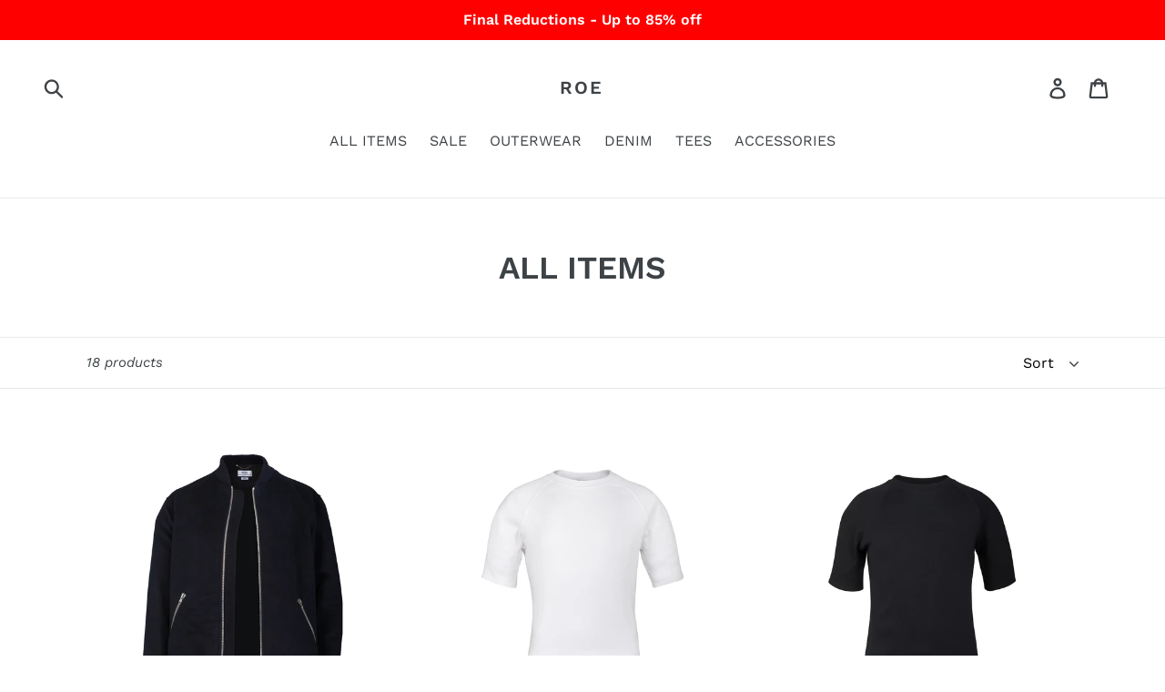

--- FILE ---
content_type: text/html; charset=utf-8
request_url: https://www.roemenswear.com/collections/capsule-collection
body_size: 32121
content:
<!doctype html>
<!--[if IE 9]> <html class="ie9 no-js" lang="en"> <![endif]-->
<!--[if (gt IE 9)|!(IE)]><!--> <html class="no-js" lang="en"> <!--<![endif]-->
<head>
  <!-- Google tag (gtag.js) -->
<script async src="https://www.googletagmanager.com/gtag/js?id=G-RPV8KJCFKG"></script>
<script>
  window.dataLayer = window.dataLayer || [];
  function gtag(){dataLayer.push(arguments);}
  gtag('js', new Date());

  gtag('config', 'G-RPV8KJCFKG');
</script>
  <meta charset="utf-8">
  <meta http-equiv="X-UA-Compatible" content="IE=edge,chrome=1">
  <meta name="viewport" content="width=device-width,initial-scale=1">
  <meta name="theme-color" content="#ff0000">
  <link rel="canonical" href="https://www.roemenswear.com/collections/capsule-collection"><title>ALL ITEMS
&ndash; ROE</title><!-- /snippets/social-meta-tags.liquid -->




<meta property="og:site_name" content="ROE">
<meta property="og:url" content="https://www.roemenswear.com/collections/capsule-collection">
<meta property="og:title" content="ALL ITEMS">
<meta property="og:type" content="product.group">
<meta property="og:description" content="Luxury British Made Menswear">





  <meta name="twitter:site" content="@ROEMenswear">

<meta name="twitter:card" content="summary_large_image">
<meta name="twitter:title" content="ALL ITEMS">
<meta name="twitter:description" content="Luxury British Made Menswear">


  <link href="//www.roemenswear.com/cdn/shop/t/10/assets/theme.scss.css?v=160221145776483552301762623722" rel="stylesheet" type="text/css" media="all" />

  <script>
    var theme = {
      strings: {
        addToCart: "Add to cart",
        soldOut: "Sold out",
        unavailable: "Unavailable",
        regularPrice: "Regular price",
        sale: "Sale",
        showMore: "Show More",
        showLess: "Show Less",
        addressError: "Error looking up that address",
        addressNoResults: "No results for that address",
        addressQueryLimit: "You have exceeded the Google API usage limit. Consider upgrading to a \u003ca href=\"https:\/\/developers.google.com\/maps\/premium\/usage-limits\"\u003ePremium Plan\u003c\/a\u003e.",
        authError: "There was a problem authenticating your Google Maps account.",
        newWindow: "Opens in a new window.",
        external: "Opens external website.",
        newWindowExternal: "Opens external website in a new window."
      },
      moneyFormat: "\u0026pound;{{amount}}"
    }

    document.documentElement.className = document.documentElement.className.replace('no-js', 'js');
  </script>

  <!--[if (lte IE 9) ]><script src="//www.roemenswear.com/cdn/shop/t/10/assets/match-media.min.js?v=22265819453975888031532958886" type="text/javascript"></script><![endif]--><!--[if (gt IE 9)|!(IE)]><!--><script src="//www.roemenswear.com/cdn/shop/t/10/assets/lazysizes.js?v=68441465964607740661532958886" async="async"></script><!--<![endif]-->
  <!--[if lte IE 9]><script src="//www.roemenswear.com/cdn/shop/t/10/assets/lazysizes.min.js?v=100"></script><![endif]-->

  <!--[if (gt IE 9)|!(IE)]><!--><script src="//www.roemenswear.com/cdn/shop/t/10/assets/vendor.js?v=121857302354663160541532958886" defer="defer"></script><!--<![endif]-->
  <!--[if lte IE 9]><script src="//www.roemenswear.com/cdn/shop/t/10/assets/vendor.js?v=121857302354663160541532958886"></script><![endif]-->

  <!--[if (gt IE 9)|!(IE)]><!--><script src="//www.roemenswear.com/cdn/shop/t/10/assets/theme.js?v=11615611305157307081639407579" defer="defer"></script><!--<![endif]-->
  <!--[if lte IE 9]><script src="//www.roemenswear.com/cdn/shop/t/10/assets/theme.js?v=11615611305157307081639407579"></script><![endif]-->

  <script>window.performance && window.performance.mark && window.performance.mark('shopify.content_for_header.start');</script><meta id="shopify-digital-wallet" name="shopify-digital-wallet" content="/10027468/digital_wallets/dialog">
<meta name="shopify-checkout-api-token" content="1be438340ea0359293a5d1e89ccfdba9">
<meta id="in-context-paypal-metadata" data-shop-id="10027468" data-venmo-supported="false" data-environment="production" data-locale="en_US" data-paypal-v4="true" data-currency="GBP">
<link rel="alternate" type="application/atom+xml" title="Feed" href="/collections/capsule-collection.atom" />
<link rel="alternate" type="application/json+oembed" href="https://www.roemenswear.com/collections/capsule-collection.oembed">
<script async="async" src="/checkouts/internal/preloads.js?locale=en-GB"></script>
<link rel="preconnect" href="https://shop.app" crossorigin="anonymous">
<script async="async" src="https://shop.app/checkouts/internal/preloads.js?locale=en-GB&shop_id=10027468" crossorigin="anonymous"></script>
<script id="apple-pay-shop-capabilities" type="application/json">{"shopId":10027468,"countryCode":"GB","currencyCode":"GBP","merchantCapabilities":["supports3DS"],"merchantId":"gid:\/\/shopify\/Shop\/10027468","merchantName":"ROE","requiredBillingContactFields":["postalAddress","email","phone"],"requiredShippingContactFields":["postalAddress","email","phone"],"shippingType":"shipping","supportedNetworks":["visa","maestro","masterCard","amex","discover","elo"],"total":{"type":"pending","label":"ROE","amount":"1.00"},"shopifyPaymentsEnabled":true,"supportsSubscriptions":true}</script>
<script id="shopify-features" type="application/json">{"accessToken":"1be438340ea0359293a5d1e89ccfdba9","betas":["rich-media-storefront-analytics"],"domain":"www.roemenswear.com","predictiveSearch":true,"shopId":10027468,"locale":"en"}</script>
<script>var Shopify = Shopify || {};
Shopify.shop = "roe-menswear.myshopify.com";
Shopify.locale = "en";
Shopify.currency = {"active":"GBP","rate":"1.0"};
Shopify.country = "GB";
Shopify.theme = {"name":"Debut","id":23571595308,"schema_name":"Debut","schema_version":"7.0.0","theme_store_id":796,"role":"main"};
Shopify.theme.handle = "null";
Shopify.theme.style = {"id":null,"handle":null};
Shopify.cdnHost = "www.roemenswear.com/cdn";
Shopify.routes = Shopify.routes || {};
Shopify.routes.root = "/";</script>
<script type="module">!function(o){(o.Shopify=o.Shopify||{}).modules=!0}(window);</script>
<script>!function(o){function n(){var o=[];function n(){o.push(Array.prototype.slice.apply(arguments))}return n.q=o,n}var t=o.Shopify=o.Shopify||{};t.loadFeatures=n(),t.autoloadFeatures=n()}(window);</script>
<script>
  window.ShopifyPay = window.ShopifyPay || {};
  window.ShopifyPay.apiHost = "shop.app\/pay";
  window.ShopifyPay.redirectState = null;
</script>
<script id="shop-js-analytics" type="application/json">{"pageType":"collection"}</script>
<script defer="defer" async type="module" src="//www.roemenswear.com/cdn/shopifycloud/shop-js/modules/v2/client.init-shop-cart-sync_BdyHc3Nr.en.esm.js"></script>
<script defer="defer" async type="module" src="//www.roemenswear.com/cdn/shopifycloud/shop-js/modules/v2/chunk.common_Daul8nwZ.esm.js"></script>
<script type="module">
  await import("//www.roemenswear.com/cdn/shopifycloud/shop-js/modules/v2/client.init-shop-cart-sync_BdyHc3Nr.en.esm.js");
await import("//www.roemenswear.com/cdn/shopifycloud/shop-js/modules/v2/chunk.common_Daul8nwZ.esm.js");

  window.Shopify.SignInWithShop?.initShopCartSync?.({"fedCMEnabled":true,"windoidEnabled":true});

</script>
<script>
  window.Shopify = window.Shopify || {};
  if (!window.Shopify.featureAssets) window.Shopify.featureAssets = {};
  window.Shopify.featureAssets['shop-js'] = {"shop-cart-sync":["modules/v2/client.shop-cart-sync_QYOiDySF.en.esm.js","modules/v2/chunk.common_Daul8nwZ.esm.js"],"init-fed-cm":["modules/v2/client.init-fed-cm_DchLp9rc.en.esm.js","modules/v2/chunk.common_Daul8nwZ.esm.js"],"shop-button":["modules/v2/client.shop-button_OV7bAJc5.en.esm.js","modules/v2/chunk.common_Daul8nwZ.esm.js"],"init-windoid":["modules/v2/client.init-windoid_DwxFKQ8e.en.esm.js","modules/v2/chunk.common_Daul8nwZ.esm.js"],"shop-cash-offers":["modules/v2/client.shop-cash-offers_DWtL6Bq3.en.esm.js","modules/v2/chunk.common_Daul8nwZ.esm.js","modules/v2/chunk.modal_CQq8HTM6.esm.js"],"shop-toast-manager":["modules/v2/client.shop-toast-manager_CX9r1SjA.en.esm.js","modules/v2/chunk.common_Daul8nwZ.esm.js"],"init-shop-email-lookup-coordinator":["modules/v2/client.init-shop-email-lookup-coordinator_UhKnw74l.en.esm.js","modules/v2/chunk.common_Daul8nwZ.esm.js"],"pay-button":["modules/v2/client.pay-button_DzxNnLDY.en.esm.js","modules/v2/chunk.common_Daul8nwZ.esm.js"],"avatar":["modules/v2/client.avatar_BTnouDA3.en.esm.js"],"init-shop-cart-sync":["modules/v2/client.init-shop-cart-sync_BdyHc3Nr.en.esm.js","modules/v2/chunk.common_Daul8nwZ.esm.js"],"shop-login-button":["modules/v2/client.shop-login-button_D8B466_1.en.esm.js","modules/v2/chunk.common_Daul8nwZ.esm.js","modules/v2/chunk.modal_CQq8HTM6.esm.js"],"init-customer-accounts-sign-up":["modules/v2/client.init-customer-accounts-sign-up_C8fpPm4i.en.esm.js","modules/v2/client.shop-login-button_D8B466_1.en.esm.js","modules/v2/chunk.common_Daul8nwZ.esm.js","modules/v2/chunk.modal_CQq8HTM6.esm.js"],"init-shop-for-new-customer-accounts":["modules/v2/client.init-shop-for-new-customer-accounts_CVTO0Ztu.en.esm.js","modules/v2/client.shop-login-button_D8B466_1.en.esm.js","modules/v2/chunk.common_Daul8nwZ.esm.js","modules/v2/chunk.modal_CQq8HTM6.esm.js"],"init-customer-accounts":["modules/v2/client.init-customer-accounts_dRgKMfrE.en.esm.js","modules/v2/client.shop-login-button_D8B466_1.en.esm.js","modules/v2/chunk.common_Daul8nwZ.esm.js","modules/v2/chunk.modal_CQq8HTM6.esm.js"],"shop-follow-button":["modules/v2/client.shop-follow-button_CkZpjEct.en.esm.js","modules/v2/chunk.common_Daul8nwZ.esm.js","modules/v2/chunk.modal_CQq8HTM6.esm.js"],"lead-capture":["modules/v2/client.lead-capture_BntHBhfp.en.esm.js","modules/v2/chunk.common_Daul8nwZ.esm.js","modules/v2/chunk.modal_CQq8HTM6.esm.js"],"checkout-modal":["modules/v2/client.checkout-modal_CfxcYbTm.en.esm.js","modules/v2/chunk.common_Daul8nwZ.esm.js","modules/v2/chunk.modal_CQq8HTM6.esm.js"],"shop-login":["modules/v2/client.shop-login_Da4GZ2H6.en.esm.js","modules/v2/chunk.common_Daul8nwZ.esm.js","modules/v2/chunk.modal_CQq8HTM6.esm.js"],"payment-terms":["modules/v2/client.payment-terms_MV4M3zvL.en.esm.js","modules/v2/chunk.common_Daul8nwZ.esm.js","modules/v2/chunk.modal_CQq8HTM6.esm.js"]};
</script>
<script>(function() {
  var isLoaded = false;
  function asyncLoad() {
    if (isLoaded) return;
    isLoaded = true;
    var urls = ["https:\/\/instafeed.nfcube.com\/cdn\/dbf95fd0869c1f0bd65579a2e513cf87.js?shop=roe-menswear.myshopify.com","https:\/\/ecommplugins-scripts.trustpilot.com\/v2.1\/js\/header.min.js?settings=eyJrZXkiOiJjaE5jUThlc2xYclhQWDlsIn0=\u0026shop=roe-menswear.myshopify.com","https:\/\/ecommplugins-trustboxsettings.trustpilot.com\/roe-menswear.myshopify.com.js?settings=1589902021784\u0026shop=roe-menswear.myshopify.com","https:\/\/script.crazyegg.com\/pages\/scripts\/0093\/9278.js?shop=roe-menswear.myshopify.com","https:\/\/static.klaviyo.com\/onsite\/js\/klaviyo.js?company_id=S5tTNe\u0026shop=roe-menswear.myshopify.com","https:\/\/static.klaviyo.com\/onsite\/js\/klaviyo.js?company_id=S5tTNe\u0026shop=roe-menswear.myshopify.com","https:\/\/cdn.hextom.com\/js\/quickannouncementbar.js?shop=roe-menswear.myshopify.com"];
    for (var i = 0; i < urls.length; i++) {
      var s = document.createElement('script');
      s.type = 'text/javascript';
      s.async = true;
      s.src = urls[i];
      var x = document.getElementsByTagName('script')[0];
      x.parentNode.insertBefore(s, x);
    }
  };
  if(window.attachEvent) {
    window.attachEvent('onload', asyncLoad);
  } else {
    window.addEventListener('load', asyncLoad, false);
  }
})();</script>
<script id="__st">var __st={"a":10027468,"offset":0,"reqid":"e9384e62-e2cd-46d7-a6a9-d8576f7a5ab8-1768938422","pageurl":"www.roemenswear.com\/collections\/capsule-collection","u":"6c8d1b438727","p":"collection","rtyp":"collection","rid":484510088};</script>
<script>window.ShopifyPaypalV4VisibilityTracking = true;</script>
<script id="captcha-bootstrap">!function(){'use strict';const t='contact',e='account',n='new_comment',o=[[t,t],['blogs',n],['comments',n],[t,'customer']],c=[[e,'customer_login'],[e,'guest_login'],[e,'recover_customer_password'],[e,'create_customer']],r=t=>t.map((([t,e])=>`form[action*='/${t}']:not([data-nocaptcha='true']) input[name='form_type'][value='${e}']`)).join(','),a=t=>()=>t?[...document.querySelectorAll(t)].map((t=>t.form)):[];function s(){const t=[...o],e=r(t);return a(e)}const i='password',u='form_key',d=['recaptcha-v3-token','g-recaptcha-response','h-captcha-response',i],f=()=>{try{return window.sessionStorage}catch{return}},m='__shopify_v',_=t=>t.elements[u];function p(t,e,n=!1){try{const o=window.sessionStorage,c=JSON.parse(o.getItem(e)),{data:r}=function(t){const{data:e,action:n}=t;return t[m]||n?{data:e,action:n}:{data:t,action:n}}(c);for(const[e,n]of Object.entries(r))t.elements[e]&&(t.elements[e].value=n);n&&o.removeItem(e)}catch(o){console.error('form repopulation failed',{error:o})}}const l='form_type',E='cptcha';function T(t){t.dataset[E]=!0}const w=window,h=w.document,L='Shopify',v='ce_forms',y='captcha';let A=!1;((t,e)=>{const n=(g='f06e6c50-85a8-45c8-87d0-21a2b65856fe',I='https://cdn.shopify.com/shopifycloud/storefront-forms-hcaptcha/ce_storefront_forms_captcha_hcaptcha.v1.5.2.iife.js',D={infoText:'Protected by hCaptcha',privacyText:'Privacy',termsText:'Terms'},(t,e,n)=>{const o=w[L][v],c=o.bindForm;if(c)return c(t,g,e,D).then(n);var r;o.q.push([[t,g,e,D],n]),r=I,A||(h.body.append(Object.assign(h.createElement('script'),{id:'captcha-provider',async:!0,src:r})),A=!0)});var g,I,D;w[L]=w[L]||{},w[L][v]=w[L][v]||{},w[L][v].q=[],w[L][y]=w[L][y]||{},w[L][y].protect=function(t,e){n(t,void 0,e),T(t)},Object.freeze(w[L][y]),function(t,e,n,w,h,L){const[v,y,A,g]=function(t,e,n){const i=e?o:[],u=t?c:[],d=[...i,...u],f=r(d),m=r(i),_=r(d.filter((([t,e])=>n.includes(e))));return[a(f),a(m),a(_),s()]}(w,h,L),I=t=>{const e=t.target;return e instanceof HTMLFormElement?e:e&&e.form},D=t=>v().includes(t);t.addEventListener('submit',(t=>{const e=I(t);if(!e)return;const n=D(e)&&!e.dataset.hcaptchaBound&&!e.dataset.recaptchaBound,o=_(e),c=g().includes(e)&&(!o||!o.value);(n||c)&&t.preventDefault(),c&&!n&&(function(t){try{if(!f())return;!function(t){const e=f();if(!e)return;const n=_(t);if(!n)return;const o=n.value;o&&e.removeItem(o)}(t);const e=Array.from(Array(32),(()=>Math.random().toString(36)[2])).join('');!function(t,e){_(t)||t.append(Object.assign(document.createElement('input'),{type:'hidden',name:u})),t.elements[u].value=e}(t,e),function(t,e){const n=f();if(!n)return;const o=[...t.querySelectorAll(`input[type='${i}']`)].map((({name:t})=>t)),c=[...d,...o],r={};for(const[a,s]of new FormData(t).entries())c.includes(a)||(r[a]=s);n.setItem(e,JSON.stringify({[m]:1,action:t.action,data:r}))}(t,e)}catch(e){console.error('failed to persist form',e)}}(e),e.submit())}));const S=(t,e)=>{t&&!t.dataset[E]&&(n(t,e.some((e=>e===t))),T(t))};for(const o of['focusin','change'])t.addEventListener(o,(t=>{const e=I(t);D(e)&&S(e,y())}));const B=e.get('form_key'),M=e.get(l),P=B&&M;t.addEventListener('DOMContentLoaded',(()=>{const t=y();if(P)for(const e of t)e.elements[l].value===M&&p(e,B);[...new Set([...A(),...v().filter((t=>'true'===t.dataset.shopifyCaptcha))])].forEach((e=>S(e,t)))}))}(h,new URLSearchParams(w.location.search),n,t,e,['guest_login'])})(!0,!0)}();</script>
<script integrity="sha256-4kQ18oKyAcykRKYeNunJcIwy7WH5gtpwJnB7kiuLZ1E=" data-source-attribution="shopify.loadfeatures" defer="defer" src="//www.roemenswear.com/cdn/shopifycloud/storefront/assets/storefront/load_feature-a0a9edcb.js" crossorigin="anonymous"></script>
<script crossorigin="anonymous" defer="defer" src="//www.roemenswear.com/cdn/shopifycloud/storefront/assets/shopify_pay/storefront-65b4c6d7.js?v=20250812"></script>
<script data-source-attribution="shopify.dynamic_checkout.dynamic.init">var Shopify=Shopify||{};Shopify.PaymentButton=Shopify.PaymentButton||{isStorefrontPortableWallets:!0,init:function(){window.Shopify.PaymentButton.init=function(){};var t=document.createElement("script");t.src="https://www.roemenswear.com/cdn/shopifycloud/portable-wallets/latest/portable-wallets.en.js",t.type="module",document.head.appendChild(t)}};
</script>
<script data-source-attribution="shopify.dynamic_checkout.buyer_consent">
  function portableWalletsHideBuyerConsent(e){var t=document.getElementById("shopify-buyer-consent"),n=document.getElementById("shopify-subscription-policy-button");t&&n&&(t.classList.add("hidden"),t.setAttribute("aria-hidden","true"),n.removeEventListener("click",e))}function portableWalletsShowBuyerConsent(e){var t=document.getElementById("shopify-buyer-consent"),n=document.getElementById("shopify-subscription-policy-button");t&&n&&(t.classList.remove("hidden"),t.removeAttribute("aria-hidden"),n.addEventListener("click",e))}window.Shopify?.PaymentButton&&(window.Shopify.PaymentButton.hideBuyerConsent=portableWalletsHideBuyerConsent,window.Shopify.PaymentButton.showBuyerConsent=portableWalletsShowBuyerConsent);
</script>
<script data-source-attribution="shopify.dynamic_checkout.cart.bootstrap">document.addEventListener("DOMContentLoaded",(function(){function t(){return document.querySelector("shopify-accelerated-checkout-cart, shopify-accelerated-checkout")}if(t())Shopify.PaymentButton.init();else{new MutationObserver((function(e,n){t()&&(Shopify.PaymentButton.init(),n.disconnect())})).observe(document.body,{childList:!0,subtree:!0})}}));
</script>
<link id="shopify-accelerated-checkout-styles" rel="stylesheet" media="screen" href="https://www.roemenswear.com/cdn/shopifycloud/portable-wallets/latest/accelerated-checkout-backwards-compat.css" crossorigin="anonymous">
<style id="shopify-accelerated-checkout-cart">
        #shopify-buyer-consent {
  margin-top: 1em;
  display: inline-block;
  width: 100%;
}

#shopify-buyer-consent.hidden {
  display: none;
}

#shopify-subscription-policy-button {
  background: none;
  border: none;
  padding: 0;
  text-decoration: underline;
  font-size: inherit;
  cursor: pointer;
}

#shopify-subscription-policy-button::before {
  box-shadow: none;
}

      </style>

<script>window.performance && window.performance.mark && window.performance.mark('shopify.content_for_header.end');</script>
  
  <!-- TrustBox script -->
<script type="text/javascript" src="//widget.trustpilot.com/bootstrap/v5/tp.widget.bootstrap.min.js" async></script>
<!-- End TrustBox script -->
  

  
<meta property="og:image" content="https://cdn.shopify.com/s/files/1/1002/7468/files/ROE_LOGO_-_May_2018_Latest.png?height=628&pad_color=fff&v=1613555747&width=1200" />
<meta property="og:image:secure_url" content="https://cdn.shopify.com/s/files/1/1002/7468/files/ROE_LOGO_-_May_2018_Latest.png?height=628&pad_color=fff&v=1613555747&width=1200" />
<meta property="og:image:width" content="1200" />
<meta property="og:image:height" content="628" />
<link href="https://monorail-edge.shopifysvc.com" rel="dns-prefetch">
<script>(function(){if ("sendBeacon" in navigator && "performance" in window) {try {var session_token_from_headers = performance.getEntriesByType('navigation')[0].serverTiming.find(x => x.name == '_s').description;} catch {var session_token_from_headers = undefined;}var session_cookie_matches = document.cookie.match(/_shopify_s=([^;]*)/);var session_token_from_cookie = session_cookie_matches && session_cookie_matches.length === 2 ? session_cookie_matches[1] : "";var session_token = session_token_from_headers || session_token_from_cookie || "";function handle_abandonment_event(e) {var entries = performance.getEntries().filter(function(entry) {return /monorail-edge.shopifysvc.com/.test(entry.name);});if (!window.abandonment_tracked && entries.length === 0) {window.abandonment_tracked = true;var currentMs = Date.now();var navigation_start = performance.timing.navigationStart;var payload = {shop_id: 10027468,url: window.location.href,navigation_start,duration: currentMs - navigation_start,session_token,page_type: "collection"};window.navigator.sendBeacon("https://monorail-edge.shopifysvc.com/v1/produce", JSON.stringify({schema_id: "online_store_buyer_site_abandonment/1.1",payload: payload,metadata: {event_created_at_ms: currentMs,event_sent_at_ms: currentMs}}));}}window.addEventListener('pagehide', handle_abandonment_event);}}());</script>
<script id="web-pixels-manager-setup">(function e(e,d,r,n,o){if(void 0===o&&(o={}),!Boolean(null===(a=null===(i=window.Shopify)||void 0===i?void 0:i.analytics)||void 0===a?void 0:a.replayQueue)){var i,a;window.Shopify=window.Shopify||{};var t=window.Shopify;t.analytics=t.analytics||{};var s=t.analytics;s.replayQueue=[],s.publish=function(e,d,r){return s.replayQueue.push([e,d,r]),!0};try{self.performance.mark("wpm:start")}catch(e){}var l=function(){var e={modern:/Edge?\/(1{2}[4-9]|1[2-9]\d|[2-9]\d{2}|\d{4,})\.\d+(\.\d+|)|Firefox\/(1{2}[4-9]|1[2-9]\d|[2-9]\d{2}|\d{4,})\.\d+(\.\d+|)|Chrom(ium|e)\/(9{2}|\d{3,})\.\d+(\.\d+|)|(Maci|X1{2}).+ Version\/(15\.\d+|(1[6-9]|[2-9]\d|\d{3,})\.\d+)([,.]\d+|)( \(\w+\)|)( Mobile\/\w+|) Safari\/|Chrome.+OPR\/(9{2}|\d{3,})\.\d+\.\d+|(CPU[ +]OS|iPhone[ +]OS|CPU[ +]iPhone|CPU IPhone OS|CPU iPad OS)[ +]+(15[._]\d+|(1[6-9]|[2-9]\d|\d{3,})[._]\d+)([._]\d+|)|Android:?[ /-](13[3-9]|1[4-9]\d|[2-9]\d{2}|\d{4,})(\.\d+|)(\.\d+|)|Android.+Firefox\/(13[5-9]|1[4-9]\d|[2-9]\d{2}|\d{4,})\.\d+(\.\d+|)|Android.+Chrom(ium|e)\/(13[3-9]|1[4-9]\d|[2-9]\d{2}|\d{4,})\.\d+(\.\d+|)|SamsungBrowser\/([2-9]\d|\d{3,})\.\d+/,legacy:/Edge?\/(1[6-9]|[2-9]\d|\d{3,})\.\d+(\.\d+|)|Firefox\/(5[4-9]|[6-9]\d|\d{3,})\.\d+(\.\d+|)|Chrom(ium|e)\/(5[1-9]|[6-9]\d|\d{3,})\.\d+(\.\d+|)([\d.]+$|.*Safari\/(?![\d.]+ Edge\/[\d.]+$))|(Maci|X1{2}).+ Version\/(10\.\d+|(1[1-9]|[2-9]\d|\d{3,})\.\d+)([,.]\d+|)( \(\w+\)|)( Mobile\/\w+|) Safari\/|Chrome.+OPR\/(3[89]|[4-9]\d|\d{3,})\.\d+\.\d+|(CPU[ +]OS|iPhone[ +]OS|CPU[ +]iPhone|CPU IPhone OS|CPU iPad OS)[ +]+(10[._]\d+|(1[1-9]|[2-9]\d|\d{3,})[._]\d+)([._]\d+|)|Android:?[ /-](13[3-9]|1[4-9]\d|[2-9]\d{2}|\d{4,})(\.\d+|)(\.\d+|)|Mobile Safari.+OPR\/([89]\d|\d{3,})\.\d+\.\d+|Android.+Firefox\/(13[5-9]|1[4-9]\d|[2-9]\d{2}|\d{4,})\.\d+(\.\d+|)|Android.+Chrom(ium|e)\/(13[3-9]|1[4-9]\d|[2-9]\d{2}|\d{4,})\.\d+(\.\d+|)|Android.+(UC? ?Browser|UCWEB|U3)[ /]?(15\.([5-9]|\d{2,})|(1[6-9]|[2-9]\d|\d{3,})\.\d+)\.\d+|SamsungBrowser\/(5\.\d+|([6-9]|\d{2,})\.\d+)|Android.+MQ{2}Browser\/(14(\.(9|\d{2,})|)|(1[5-9]|[2-9]\d|\d{3,})(\.\d+|))(\.\d+|)|K[Aa][Ii]OS\/(3\.\d+|([4-9]|\d{2,})\.\d+)(\.\d+|)/},d=e.modern,r=e.legacy,n=navigator.userAgent;return n.match(d)?"modern":n.match(r)?"legacy":"unknown"}(),u="modern"===l?"modern":"legacy",c=(null!=n?n:{modern:"",legacy:""})[u],f=function(e){return[e.baseUrl,"/wpm","/b",e.hashVersion,"modern"===e.buildTarget?"m":"l",".js"].join("")}({baseUrl:d,hashVersion:r,buildTarget:u}),m=function(e){var d=e.version,r=e.bundleTarget,n=e.surface,o=e.pageUrl,i=e.monorailEndpoint;return{emit:function(e){var a=e.status,t=e.errorMsg,s=(new Date).getTime(),l=JSON.stringify({metadata:{event_sent_at_ms:s},events:[{schema_id:"web_pixels_manager_load/3.1",payload:{version:d,bundle_target:r,page_url:o,status:a,surface:n,error_msg:t},metadata:{event_created_at_ms:s}}]});if(!i)return console&&console.warn&&console.warn("[Web Pixels Manager] No Monorail endpoint provided, skipping logging."),!1;try{return self.navigator.sendBeacon.bind(self.navigator)(i,l)}catch(e){}var u=new XMLHttpRequest;try{return u.open("POST",i,!0),u.setRequestHeader("Content-Type","text/plain"),u.send(l),!0}catch(e){return console&&console.warn&&console.warn("[Web Pixels Manager] Got an unhandled error while logging to Monorail."),!1}}}}({version:r,bundleTarget:l,surface:e.surface,pageUrl:self.location.href,monorailEndpoint:e.monorailEndpoint});try{o.browserTarget=l,function(e){var d=e.src,r=e.async,n=void 0===r||r,o=e.onload,i=e.onerror,a=e.sri,t=e.scriptDataAttributes,s=void 0===t?{}:t,l=document.createElement("script"),u=document.querySelector("head"),c=document.querySelector("body");if(l.async=n,l.src=d,a&&(l.integrity=a,l.crossOrigin="anonymous"),s)for(var f in s)if(Object.prototype.hasOwnProperty.call(s,f))try{l.dataset[f]=s[f]}catch(e){}if(o&&l.addEventListener("load",o),i&&l.addEventListener("error",i),u)u.appendChild(l);else{if(!c)throw new Error("Did not find a head or body element to append the script");c.appendChild(l)}}({src:f,async:!0,onload:function(){if(!function(){var e,d;return Boolean(null===(d=null===(e=window.Shopify)||void 0===e?void 0:e.analytics)||void 0===d?void 0:d.initialized)}()){var d=window.webPixelsManager.init(e)||void 0;if(d){var r=window.Shopify.analytics;r.replayQueue.forEach((function(e){var r=e[0],n=e[1],o=e[2];d.publishCustomEvent(r,n,o)})),r.replayQueue=[],r.publish=d.publishCustomEvent,r.visitor=d.visitor,r.initialized=!0}}},onerror:function(){return m.emit({status:"failed",errorMsg:"".concat(f," has failed to load")})},sri:function(e){var d=/^sha384-[A-Za-z0-9+/=]+$/;return"string"==typeof e&&d.test(e)}(c)?c:"",scriptDataAttributes:o}),m.emit({status:"loading"})}catch(e){m.emit({status:"failed",errorMsg:(null==e?void 0:e.message)||"Unknown error"})}}})({shopId: 10027468,storefrontBaseUrl: "https://www.roemenswear.com",extensionsBaseUrl: "https://extensions.shopifycdn.com/cdn/shopifycloud/web-pixels-manager",monorailEndpoint: "https://monorail-edge.shopifysvc.com/unstable/produce_batch",surface: "storefront-renderer",enabledBetaFlags: ["2dca8a86"],webPixelsConfigList: [{"id":"199623031","eventPayloadVersion":"v1","runtimeContext":"LAX","scriptVersion":"1","type":"CUSTOM","privacyPurposes":["ANALYTICS"],"name":"Google Analytics tag (migrated)"},{"id":"shopify-app-pixel","configuration":"{}","eventPayloadVersion":"v1","runtimeContext":"STRICT","scriptVersion":"0450","apiClientId":"shopify-pixel","type":"APP","privacyPurposes":["ANALYTICS","MARKETING"]},{"id":"shopify-custom-pixel","eventPayloadVersion":"v1","runtimeContext":"LAX","scriptVersion":"0450","apiClientId":"shopify-pixel","type":"CUSTOM","privacyPurposes":["ANALYTICS","MARKETING"]}],isMerchantRequest: false,initData: {"shop":{"name":"ROE","paymentSettings":{"currencyCode":"GBP"},"myshopifyDomain":"roe-menswear.myshopify.com","countryCode":"GB","storefrontUrl":"https:\/\/www.roemenswear.com"},"customer":null,"cart":null,"checkout":null,"productVariants":[],"purchasingCompany":null},},"https://www.roemenswear.com/cdn","fcfee988w5aeb613cpc8e4bc33m6693e112",{"modern":"","legacy":""},{"shopId":"10027468","storefrontBaseUrl":"https:\/\/www.roemenswear.com","extensionBaseUrl":"https:\/\/extensions.shopifycdn.com\/cdn\/shopifycloud\/web-pixels-manager","surface":"storefront-renderer","enabledBetaFlags":"[\"2dca8a86\"]","isMerchantRequest":"false","hashVersion":"fcfee988w5aeb613cpc8e4bc33m6693e112","publish":"custom","events":"[[\"page_viewed\",{}],[\"collection_viewed\",{\"collection\":{\"id\":\"484510088\",\"title\":\"ALL ITEMS\",\"productVariants\":[{\"price\":{\"amount\":99.99,\"currencyCode\":\"GBP\"},\"product\":{\"title\":\"MOLESKIN BOMBER JACKET\",\"vendor\":\"ROE Menswear\",\"id\":\"1587876868\",\"untranslatedTitle\":\"MOLESKIN BOMBER JACKET\",\"url\":\"\/products\/moleskin-bomber-jacket\",\"type\":\"Jacket\"},\"id\":\"5629472964\",\"image\":{\"src\":\"\/\/www.roemenswear.com\/cdn\/shop\/products\/BOMBER_JACKET_MACRO_2.jpg?v=1586612183\"},\"sku\":\"COAT-21\",\"title\":\"S\",\"untranslatedTitle\":\"S\"},{\"price\":{\"amount\":15.0,\"currencyCode\":\"GBP\"},\"product\":{\"title\":\"RAGLAN TEE - WHITE\",\"vendor\":\"ROE Menswear\",\"id\":\"1587753028\",\"untranslatedTitle\":\"RAGLAN TEE - WHITE\",\"url\":\"\/products\/heavy-cotton-raglan-tee-white\",\"type\":\"T-Shirt\"},\"id\":\"5629025476\",\"image\":{\"src\":\"\/\/www.roemenswear.com\/cdn\/shop\/products\/RAGLAN_TEE_WHITE_FRONT.jpg?v=1586611969\"},\"sku\":\"TEE4-01\",\"title\":\"S \/ White\",\"untranslatedTitle\":\"S \/ White\"},{\"price\":{\"amount\":15.0,\"currencyCode\":\"GBP\"},\"product\":{\"title\":\"RAGLAN TEE - BLACK\",\"vendor\":\"ROE Menswear\",\"id\":\"4712431108\",\"untranslatedTitle\":\"RAGLAN TEE - BLACK\",\"url\":\"\/products\/heavy-cotton-raglan-tee-black\",\"type\":\"T-Shirt\"},\"id\":\"17402943300\",\"image\":{\"src\":\"\/\/www.roemenswear.com\/cdn\/shop\/products\/RAGLAN_TEE_BLACK_FRONT_2.jpg?v=1586611910\"},\"sku\":\"TEE3-01\",\"title\":\"S\",\"untranslatedTitle\":\"S\"},{\"price\":{\"amount\":295.0,\"currencyCode\":\"GBP\"},\"product\":{\"title\":\"WORK JACKET - BLACK\",\"vendor\":\"ROE Menswear\",\"id\":\"1587863940\",\"untranslatedTitle\":\"WORK JACKET - BLACK\",\"url\":\"\/products\/work-jacket-black\",\"type\":\"Jacket\"},\"id\":\"5629418564\",\"image\":{\"src\":\"\/\/www.roemenswear.com\/cdn\/shop\/products\/BLACK_WORK_JACKET_FRONT.jpg?v=1586612247\"},\"sku\":\"COAT-31\",\"title\":\"S\",\"untranslatedTitle\":\"S\"},{\"price\":{\"amount\":375.0,\"currencyCode\":\"GBP\"},\"product\":{\"title\":\"RAINMAC - BEIGE\",\"vendor\":\"ROE Menswear\",\"id\":\"10182850440\",\"untranslatedTitle\":\"RAINMAC - BEIGE\",\"url\":\"\/products\/rainmac-beige\",\"type\":\"Jacket\"},\"id\":\"40802267144\",\"image\":{\"src\":\"\/\/www.roemenswear.com\/cdn\/shop\/products\/BEIGE_RAINMAC.jpg?v=1542808874\"},\"sku\":\"COAT-01\",\"title\":\"S\",\"untranslatedTitle\":\"S\"},{\"price\":{\"amount\":375.0,\"currencyCode\":\"GBP\"},\"product\":{\"title\":\"RAINMAC - NAVY\",\"vendor\":\"ROE Menswear\",\"id\":\"10182840904\",\"untranslatedTitle\":\"RAINMAC - NAVY\",\"url\":\"\/products\/rainmac-navy\",\"type\":\"Jacket\"},\"id\":\"40802101192\",\"image\":{\"src\":\"\/\/www.roemenswear.com\/cdn\/shop\/products\/NAVY_RAINMAC_FRONT.jpg?v=1586612073\"},\"sku\":\"COAT-11\",\"title\":\"S\",\"untranslatedTitle\":\"S\"},{\"price\":{\"amount\":15.0,\"currencyCode\":\"GBP\"},\"product\":{\"title\":\"LINE TEE - BLACK\",\"vendor\":\"ROE Menswear\",\"id\":\"10182730504\",\"untranslatedTitle\":\"LINE TEE - BLACK\",\"url\":\"\/products\/heavy-cotton-line-tee-black\",\"type\":\"T-Shirt\"},\"id\":\"40799948808\",\"image\":{\"src\":\"\/\/www.roemenswear.com\/cdn\/shop\/products\/LINE_TEE_BLACK_FRONT_2.jpg?v=1586611880\"},\"sku\":\"TEE1-01\",\"title\":\"S\",\"untranslatedTitle\":\"S\"},{\"price\":{\"amount\":15.0,\"currencyCode\":\"GBP\"},\"product\":{\"title\":\"LINE TEE - WHITE\",\"vendor\":\"ROE Menswear\",\"id\":\"4712438852\",\"untranslatedTitle\":\"LINE TEE - WHITE\",\"url\":\"\/products\/heavy-cotton-line-tee-white\",\"type\":\"T-Shirt\"},\"id\":\"17402964484\",\"image\":{\"src\":\"\/\/www.roemenswear.com\/cdn\/shop\/products\/LINE_TEE_WHITE_FRONT_2_93c26729-4c3e-4d5c-967e-66fbf1e57123.jpg?v=1586611813\"},\"sku\":\"TEE2-01\",\"title\":\"S\",\"untranslatedTitle\":\"S\"},{\"price\":{\"amount\":7.5,\"currencyCode\":\"GBP\"},\"product\":{\"title\":\"ESSENTIAL WALLET\",\"vendor\":\"ROE Menswear\",\"id\":\"6181092932\",\"untranslatedTitle\":\"ESSENTIAL WALLET\",\"url\":\"\/products\/leather-essential-wallet\",\"type\":\"Accessories\"},\"id\":\"21115872452\",\"image\":{\"src\":\"\/\/www.roemenswear.com\/cdn\/shop\/products\/Untitled-1_0014_Wallet_-_Front_-_1.jpg?v=1527747649\"},\"sku\":\"ACC01\",\"title\":\"Default Title\",\"untranslatedTitle\":\"Default Title\"},{\"price\":{\"amount\":75.0,\"currencyCode\":\"GBP\"},\"product\":{\"title\":\"WORK JACKET - CREAM\",\"vendor\":\"ROE Menswear\",\"id\":\"8124208712\",\"untranslatedTitle\":\"WORK JACKET - CREAM\",\"url\":\"\/products\/work-jacket-cream\",\"type\":\"Jacket\"},\"id\":\"26859499272\",\"image\":{\"src\":\"\/\/www.roemenswear.com\/cdn\/shop\/products\/CREAM_WORK_JACKET_FRONT.jpg?v=1586612309\"},\"sku\":\"COAT-41\",\"title\":\"S\",\"untranslatedTitle\":\"S\"},{\"price\":{\"amount\":49.0,\"currencyCode\":\"GBP\"},\"product\":{\"title\":\"SELVEDGE DENIM SKINNY - Washed Blue\",\"vendor\":\"ROE Menswear\",\"id\":\"4712396484\",\"untranslatedTitle\":\"SELVEDGE DENIM SKINNY - Washed Blue\",\"url\":\"\/products\/selvedge-denim-skinny-jeans-washed-blue\",\"type\":\"Jeans\"},\"id\":\"17402800452\",\"image\":{\"src\":\"\/\/www.roemenswear.com\/cdn\/shop\/products\/DARK_WASH_DENIM_FRONT_CC_6c272a0b-564e-4014-89db-5603b6eddf46.jpg?v=1527747656\"},\"sku\":\"NVYD1001\",\"title\":\"W30\/L30\",\"untranslatedTitle\":\"W30\/L30\"},{\"price\":{\"amount\":49.0,\"currencyCode\":\"GBP\"},\"product\":{\"title\":\"SELVEDGE DENIM SKINNY - Heavy Wash Blue\",\"vendor\":\"ROE Menswear\",\"id\":\"10182836296\",\"untranslatedTitle\":\"SELVEDGE DENIM SKINNY - Heavy Wash Blue\",\"url\":\"\/products\/selvedge-denim-skinny-jeans-heavy-washed-blue\",\"type\":\"Jeans\"},\"id\":\"40802021960\",\"image\":{\"src\":\"\/\/www.roemenswear.com\/cdn\/shop\/products\/LIGHT_WASH_DENIM_FRONT_CC_af04c5ce-c9c1-424b-8b61-29a47e2161a9.jpg?v=1586612362\"},\"sku\":\"NVYD2001\",\"title\":\"W30\/L30\",\"untranslatedTitle\":\"W30\/L30\"},{\"price\":{\"amount\":49.0,\"currencyCode\":\"GBP\"},\"product\":{\"title\":\"SELVEDGE DENIM SKINNY - Washed Black\",\"vendor\":\"ROE Menswear\",\"id\":\"4712405636\",\"untranslatedTitle\":\"SELVEDGE DENIM SKINNY - Washed Black\",\"url\":\"\/products\/selvedge-denim-skinny-jeans-washed-black\",\"type\":\"Jeans\"},\"id\":\"17402841156\",\"image\":{\"src\":\"\/\/www.roemenswear.com\/cdn\/shop\/products\/BLACK_WASH_DENIM_FRONT_CC.jpg?v=1527747655\"},\"sku\":\"BLKD2001\",\"title\":\"W30\/L30\",\"untranslatedTitle\":\"W30\/L30\"},{\"price\":{\"amount\":49.0,\"currencyCode\":\"GBP\"},\"product\":{\"title\":\"SELVEDGE DENIM SKINNY - Heavy Wash Grey\",\"vendor\":\"ROE Menswear\",\"id\":\"10182838280\",\"untranslatedTitle\":\"SELVEDGE DENIM SKINNY - Heavy Wash Grey\",\"url\":\"\/products\/selvedge-denim-skinny-jeans-heavy-wash-grey\",\"type\":\"Jeans\"},\"id\":\"40802061576\",\"image\":{\"src\":\"\/\/www.roemenswear.com\/cdn\/shop\/products\/GREY_WASH_DENIM_FRONT_CC-3_-_MARCH_2019.jpg?v=1551940315\"},\"sku\":\"BLKD1001\",\"title\":\"W30\/L30\",\"untranslatedTitle\":\"W30\/L30\"},{\"price\":{\"amount\":49.0,\"currencyCode\":\"GBP\"},\"product\":{\"title\":\"BUSINESS BACKPACK\",\"vendor\":\"ROE Menswear\",\"id\":\"8240260616\",\"untranslatedTitle\":\"BUSINESS BACKPACK\",\"url\":\"\/products\/leather-business-backpack\",\"type\":\"Accessories\"},\"id\":\"27382370504\",\"image\":{\"src\":\"\/\/www.roemenswear.com\/cdn\/shop\/products\/LARGE_BACKPACK_MAIN_IMAGE_541a18e0-83bb-47ac-a993-996bb2f726b5.jpg?v=1542808484\"},\"sku\":\"BAG01\",\"title\":\"Default Title\",\"untranslatedTitle\":\"Default Title\"},{\"price\":{\"amount\":49.0,\"currencyCode\":\"GBP\"},\"product\":{\"title\":\"SELVEDGE DENIM SKINNY - Worn Out Black\",\"vendor\":\"ROE Menswear\",\"id\":\"427614568487\",\"untranslatedTitle\":\"SELVEDGE DENIM SKINNY - Worn Out Black\",\"url\":\"\/products\/selvedge-denim-skinny-worn-out-black\",\"type\":\"Jeans\"},\"id\":\"6096900259879\",\"image\":{\"src\":\"\/\/www.roemenswear.com\/cdn\/shop\/products\/GREY_WASH_DENIM_FRONT_CC-2-2_a6d92d7f-2de7-4e79-a7d5-940024569018.jpg?v=1551940317\"},\"sku\":\"BLKD2001\",\"title\":\"W30\/L30\",\"untranslatedTitle\":\"W30\/L30\"},{\"price\":{\"amount\":49.0,\"currencyCode\":\"GBP\"},\"product\":{\"title\":\"WEEKEND TRAVEL BAG\",\"vendor\":\"ROE Menswear\",\"id\":\"6181088580\",\"untranslatedTitle\":\"WEEKEND TRAVEL BAG\",\"url\":\"\/products\/leather-weekend-bag\",\"type\":\"Accessories\"},\"id\":\"21115808644\",\"image\":{\"src\":\"\/\/www.roemenswear.com\/cdn\/shop\/products\/Untitled-1_0006_Roe-ecomm-shots-70.jpg?v=1542808648\"},\"sku\":\"BAG03\",\"title\":\"Default Title\",\"untranslatedTitle\":\"Default Title\"},{\"price\":{\"amount\":40.0,\"currencyCode\":\"GBP\"},\"product\":{\"title\":\"ESSENTIAL BACKPACK\",\"vendor\":\"ROE Menswear\",\"id\":\"6181090948\",\"untranslatedTitle\":\"ESSENTIAL BACKPACK\",\"url\":\"\/products\/leather-essential-backpack\",\"type\":\"Accessories\"},\"id\":\"21115831428\",\"image\":{\"src\":\"\/\/www.roemenswear.com\/cdn\/shop\/products\/SMALL_BACKPACK_FRONT_MAIN_IMAGE.jpg?v=1527747648\"},\"sku\":\"BAG02\",\"title\":\"Default Title\",\"untranslatedTitle\":\"Default Title\"}]}}]]"});</script><script>
  window.ShopifyAnalytics = window.ShopifyAnalytics || {};
  window.ShopifyAnalytics.meta = window.ShopifyAnalytics.meta || {};
  window.ShopifyAnalytics.meta.currency = 'GBP';
  var meta = {"products":[{"id":1587876868,"gid":"gid:\/\/shopify\/Product\/1587876868","vendor":"ROE Menswear","type":"Jacket","handle":"moleskin-bomber-jacket","variants":[{"id":5629472964,"price":9999,"name":"MOLESKIN BOMBER JACKET - S","public_title":"S","sku":"COAT-21"},{"id":5629473028,"price":9999,"name":"MOLESKIN BOMBER JACKET - M","public_title":"M","sku":"COAT-22"},{"id":5629473092,"price":9999,"name":"MOLESKIN BOMBER JACKET - L","public_title":"L","sku":"COAT-23"},{"id":5629473156,"price":9999,"name":"MOLESKIN BOMBER JACKET - XL","public_title":"XL","sku":"COAT-24"}],"remote":false},{"id":1587753028,"gid":"gid:\/\/shopify\/Product\/1587753028","vendor":"ROE Menswear","type":"T-Shirt","handle":"heavy-cotton-raglan-tee-white","variants":[{"id":5629025476,"price":1500,"name":"RAGLAN TEE - WHITE - S \/ White","public_title":"S \/ White","sku":"TEE4-01"},{"id":5629025604,"price":1500,"name":"RAGLAN TEE - WHITE - M \/ White","public_title":"M \/ White","sku":"TEE4-02"},{"id":5629025732,"price":1500,"name":"RAGLAN TEE - WHITE - L \/ White","public_title":"L \/ White","sku":"TEE4-03"},{"id":5629025860,"price":1500,"name":"RAGLAN TEE - WHITE - XL \/ White","public_title":"XL \/ White","sku":"TEE4-04"}],"remote":false},{"id":4712431108,"gid":"gid:\/\/shopify\/Product\/4712431108","vendor":"ROE Menswear","type":"T-Shirt","handle":"heavy-cotton-raglan-tee-black","variants":[{"id":17402943300,"price":1500,"name":"RAGLAN TEE - BLACK - S","public_title":"S","sku":"TEE3-01"},{"id":17402950980,"price":1500,"name":"RAGLAN TEE - BLACK - M","public_title":"M","sku":"TEE3-02"},{"id":17402951044,"price":1500,"name":"RAGLAN TEE - BLACK - L","public_title":"L","sku":"TEE3-03"},{"id":17402951108,"price":1500,"name":"RAGLAN TEE - BLACK - XL","public_title":"XL","sku":"TEE3-04"}],"remote":false},{"id":1587863940,"gid":"gid:\/\/shopify\/Product\/1587863940","vendor":"ROE Menswear","type":"Jacket","handle":"work-jacket-black","variants":[{"id":5629418564,"price":29500,"name":"WORK JACKET - BLACK - S","public_title":"S","sku":"COAT-31"},{"id":5629423044,"price":29500,"name":"WORK JACKET - BLACK - M","public_title":"M","sku":"COAT-32"},{"id":5629423108,"price":29500,"name":"WORK JACKET - BLACK - L","public_title":"L","sku":"COAT-33"},{"id":5629423172,"price":29500,"name":"WORK JACKET - BLACK - XL","public_title":"XL","sku":"COAT-34"}],"remote":false},{"id":10182850440,"gid":"gid:\/\/shopify\/Product\/10182850440","vendor":"ROE Menswear","type":"Jacket","handle":"rainmac-beige","variants":[{"id":40802267144,"price":37500,"name":"RAINMAC - BEIGE - S","public_title":"S","sku":"COAT-01"},{"id":40802267208,"price":37500,"name":"RAINMAC - BEIGE - M","public_title":"M","sku":"COAT-02"},{"id":40802267272,"price":37500,"name":"RAINMAC - BEIGE - L","public_title":"L","sku":"COAT-03"},{"id":40802267336,"price":37500,"name":"RAINMAC - BEIGE - XL","public_title":"XL","sku":"COAT-04"}],"remote":false},{"id":10182840904,"gid":"gid:\/\/shopify\/Product\/10182840904","vendor":"ROE Menswear","type":"Jacket","handle":"rainmac-navy","variants":[{"id":40802101192,"price":37500,"name":"RAINMAC - NAVY - S","public_title":"S","sku":"COAT-11"},{"id":40802101384,"price":37500,"name":"RAINMAC - NAVY - M","public_title":"M","sku":"COAT-12"},{"id":40802101512,"price":37500,"name":"RAINMAC - NAVY - L","public_title":"L","sku":"COAT-13"},{"id":40802101768,"price":37500,"name":"RAINMAC - NAVY - XL","public_title":"XL","sku":"COAT-14"}],"remote":false},{"id":10182730504,"gid":"gid:\/\/shopify\/Product\/10182730504","vendor":"ROE Menswear","type":"T-Shirt","handle":"heavy-cotton-line-tee-black","variants":[{"id":40799948808,"price":1500,"name":"LINE TEE - BLACK - S","public_title":"S","sku":"TEE1-01"},{"id":40799948872,"price":1500,"name":"LINE TEE - BLACK - M","public_title":"M","sku":"TEE1-02"},{"id":40799948936,"price":1500,"name":"LINE TEE - BLACK - L","public_title":"L","sku":"TEE1-03"},{"id":40799949000,"price":1500,"name":"LINE TEE - BLACK - XL","public_title":"XL","sku":"TEE1-04"}],"remote":false},{"id":4712438852,"gid":"gid:\/\/shopify\/Product\/4712438852","vendor":"ROE Menswear","type":"T-Shirt","handle":"heavy-cotton-line-tee-white","variants":[{"id":17402964484,"price":1500,"name":"LINE TEE - WHITE - S","public_title":"S","sku":"TEE2-01"},{"id":17402964548,"price":1500,"name":"LINE TEE - WHITE - M","public_title":"M","sku":"TEE2-02"},{"id":17402964612,"price":1500,"name":"LINE TEE - WHITE - L","public_title":"L","sku":"TEE3-03"},{"id":17402964676,"price":1500,"name":"LINE TEE - WHITE - XL","public_title":"XL","sku":"TEE4-04"}],"remote":false},{"id":6181092932,"gid":"gid:\/\/shopify\/Product\/6181092932","vendor":"ROE Menswear","type":"Accessories","handle":"leather-essential-wallet","variants":[{"id":21115872452,"price":750,"name":"ESSENTIAL WALLET","public_title":null,"sku":"ACC01"}],"remote":false},{"id":8124208712,"gid":"gid:\/\/shopify\/Product\/8124208712","vendor":"ROE Menswear","type":"Jacket","handle":"work-jacket-cream","variants":[{"id":26859499272,"price":7500,"name":"WORK JACKET - CREAM - S","public_title":"S","sku":"COAT-41"},{"id":26860306568,"price":7500,"name":"WORK JACKET - CREAM - M","public_title":"M","sku":"COAT-42"},{"id":26860306632,"price":7500,"name":"WORK JACKET - CREAM - L","public_title":"L","sku":"COAT-43"},{"id":26860306696,"price":7500,"name":"WORK JACKET - CREAM - XL","public_title":"XL","sku":"COAT-44"}],"remote":false},{"id":4712396484,"gid":"gid:\/\/shopify\/Product\/4712396484","vendor":"ROE Menswear","type":"Jeans","handle":"selvedge-denim-skinny-jeans-washed-blue","variants":[{"id":17402800452,"price":4900,"name":"SELVEDGE DENIM SKINNY - Washed Blue - W30\/L30","public_title":"W30\/L30","sku":"NVYD1001"},{"id":17402800644,"price":4900,"name":"SELVEDGE DENIM SKINNY - Washed Blue - W30\/L32","public_title":"W30\/L32","sku":"NVYD1002"},{"id":17402800772,"price":4900,"name":"SELVEDGE DENIM SKINNY - Washed Blue - W32\/L30","public_title":"W32\/L30","sku":"NVYD1003"},{"id":17402800900,"price":4900,"name":"SELVEDGE DENIM SKINNY - Washed Blue - W32\/L32","public_title":"W32\/L32","sku":"NVYD1004"},{"id":17402801028,"price":4900,"name":"SELVEDGE DENIM SKINNY - Washed Blue - W34\/L32","public_title":"W34\/L32","sku":"NVYD1005"},{"id":17402801156,"price":4900,"name":"SELVEDGE DENIM SKINNY - Washed Blue - W36\/L32","public_title":"W36\/L32","sku":"NVYD1006"}],"remote":false},{"id":10182836296,"gid":"gid:\/\/shopify\/Product\/10182836296","vendor":"ROE Menswear","type":"Jeans","handle":"selvedge-denim-skinny-jeans-heavy-washed-blue","variants":[{"id":40802021960,"price":4900,"name":"SELVEDGE DENIM SKINNY - Heavy Wash Blue - W30\/L30","public_title":"W30\/L30","sku":"NVYD2001"},{"id":40802022024,"price":4900,"name":"SELVEDGE DENIM SKINNY - Heavy Wash Blue - W30\/L32","public_title":"W30\/L32","sku":"NVYD2002"},{"id":40802022088,"price":4900,"name":"SELVEDGE DENIM SKINNY - Heavy Wash Blue - W32\/L30","public_title":"W32\/L30","sku":"NVYD2003"},{"id":40802022152,"price":4900,"name":"SELVEDGE DENIM SKINNY - Heavy Wash Blue - W32\/L32","public_title":"W32\/L32","sku":"NVYD2004"},{"id":40802022216,"price":4900,"name":"SELVEDGE DENIM SKINNY - Heavy Wash Blue - W34\/L32","public_title":"W34\/L32","sku":"NVYD2005"},{"id":40802022280,"price":4900,"name":"SELVEDGE DENIM SKINNY - Heavy Wash Blue - W36\/L32","public_title":"W36\/L32","sku":"NVYD2006"}],"remote":false},{"id":4712405636,"gid":"gid:\/\/shopify\/Product\/4712405636","vendor":"ROE Menswear","type":"Jeans","handle":"selvedge-denim-skinny-jeans-washed-black","variants":[{"id":17402841156,"price":4900,"name":"SELVEDGE DENIM SKINNY - Washed Black - W30\/L30","public_title":"W30\/L30","sku":"BLKD2001"},{"id":17402841220,"price":4900,"name":"SELVEDGE DENIM SKINNY - Washed Black - W30\/L32","public_title":"W30\/L32","sku":"BLKD2002"},{"id":17402841284,"price":4900,"name":"SELVEDGE DENIM SKINNY - Washed Black - W32\/L30","public_title":"W32\/L30","sku":"BLKD2003"},{"id":17402841412,"price":4900,"name":"SELVEDGE DENIM SKINNY - Washed Black - W32\/L32","public_title":"W32\/L32","sku":"BLKD2004"},{"id":17402841540,"price":4900,"name":"SELVEDGE DENIM SKINNY - Washed Black - W34\/L32","public_title":"W34\/L32","sku":"BLKD2005"},{"id":17402841604,"price":4900,"name":"SELVEDGE DENIM SKINNY - Washed Black - W36\/L32","public_title":"W36\/L32","sku":"BLKD2006"}],"remote":false},{"id":10182838280,"gid":"gid:\/\/shopify\/Product\/10182838280","vendor":"ROE Menswear","type":"Jeans","handle":"selvedge-denim-skinny-jeans-heavy-wash-grey","variants":[{"id":40802061576,"price":4900,"name":"SELVEDGE DENIM SKINNY - Heavy Wash Grey - W30\/L30","public_title":"W30\/L30","sku":"BLKD1001"},{"id":40802061640,"price":4900,"name":"SELVEDGE DENIM SKINNY - Heavy Wash Grey - W30\/L32","public_title":"W30\/L32","sku":"BLKD1002"},{"id":40802061704,"price":4900,"name":"SELVEDGE DENIM SKINNY - Heavy Wash Grey - W32\/L30","public_title":"W32\/L30","sku":"BLKD1003"},{"id":40802061768,"price":4900,"name":"SELVEDGE DENIM SKINNY - Heavy Wash Grey - W32\/L32","public_title":"W32\/L32","sku":"BLKD1004"},{"id":40802061832,"price":4900,"name":"SELVEDGE DENIM SKINNY - Heavy Wash Grey - W34\/L32","public_title":"W34\/L32","sku":"BLKD1005"},{"id":40802061896,"price":4900,"name":"SELVEDGE DENIM SKINNY - Heavy Wash Grey - W36\/L32","public_title":"W36\/L32","sku":"BLKD1006"}],"remote":false},{"id":8240260616,"gid":"gid:\/\/shopify\/Product\/8240260616","vendor":"ROE Menswear","type":"Accessories","handle":"leather-business-backpack","variants":[{"id":27382370504,"price":4900,"name":"BUSINESS BACKPACK","public_title":null,"sku":"BAG01"}],"remote":false},{"id":427614568487,"gid":"gid:\/\/shopify\/Product\/427614568487","vendor":"ROE Menswear","type":"Jeans","handle":"selvedge-denim-skinny-worn-out-black","variants":[{"id":6096900259879,"price":4900,"name":"SELVEDGE DENIM SKINNY - Worn Out Black - W30\/L30","public_title":"W30\/L30","sku":"BLKD2001"},{"id":6096900292647,"price":4900,"name":"SELVEDGE DENIM SKINNY - Worn Out Black - W30\/L32","public_title":"W30\/L32","sku":"BLKD2002"},{"id":6096900325415,"price":4900,"name":"SELVEDGE DENIM SKINNY - Worn Out Black - W32\/L30","public_title":"W32\/L30","sku":"BLKD2003"},{"id":6096900358183,"price":4900,"name":"SELVEDGE DENIM SKINNY - Worn Out Black - W32\/L32","public_title":"W32\/L32","sku":"BLKD2004"},{"id":6096900390951,"price":4900,"name":"SELVEDGE DENIM SKINNY - Worn Out Black - W34\/L32","public_title":"W34\/L32","sku":"BLKD2005"},{"id":6096900423719,"price":4900,"name":"SELVEDGE DENIM SKINNY - Worn Out Black - W36\/L32","public_title":"W36\/L32","sku":"BLKD2006"}],"remote":false},{"id":6181088580,"gid":"gid:\/\/shopify\/Product\/6181088580","vendor":"ROE Menswear","type":"Accessories","handle":"leather-weekend-bag","variants":[{"id":21115808644,"price":4900,"name":"WEEKEND TRAVEL BAG","public_title":null,"sku":"BAG03"}],"remote":false},{"id":6181090948,"gid":"gid:\/\/shopify\/Product\/6181090948","vendor":"ROE Menswear","type":"Accessories","handle":"leather-essential-backpack","variants":[{"id":21115831428,"price":4000,"name":"ESSENTIAL BACKPACK","public_title":null,"sku":"BAG02"}],"remote":false}],"page":{"pageType":"collection","resourceType":"collection","resourceId":484510088,"requestId":"e9384e62-e2cd-46d7-a6a9-d8576f7a5ab8-1768938422"}};
  for (var attr in meta) {
    window.ShopifyAnalytics.meta[attr] = meta[attr];
  }
</script>
<script class="analytics">
  (function () {
    var customDocumentWrite = function(content) {
      var jquery = null;

      if (window.jQuery) {
        jquery = window.jQuery;
      } else if (window.Checkout && window.Checkout.$) {
        jquery = window.Checkout.$;
      }

      if (jquery) {
        jquery('body').append(content);
      }
    };

    var hasLoggedConversion = function(token) {
      if (token) {
        return document.cookie.indexOf('loggedConversion=' + token) !== -1;
      }
      return false;
    }

    var setCookieIfConversion = function(token) {
      if (token) {
        var twoMonthsFromNow = new Date(Date.now());
        twoMonthsFromNow.setMonth(twoMonthsFromNow.getMonth() + 2);

        document.cookie = 'loggedConversion=' + token + '; expires=' + twoMonthsFromNow;
      }
    }

    var trekkie = window.ShopifyAnalytics.lib = window.trekkie = window.trekkie || [];
    if (trekkie.integrations) {
      return;
    }
    trekkie.methods = [
      'identify',
      'page',
      'ready',
      'track',
      'trackForm',
      'trackLink'
    ];
    trekkie.factory = function(method) {
      return function() {
        var args = Array.prototype.slice.call(arguments);
        args.unshift(method);
        trekkie.push(args);
        return trekkie;
      };
    };
    for (var i = 0; i < trekkie.methods.length; i++) {
      var key = trekkie.methods[i];
      trekkie[key] = trekkie.factory(key);
    }
    trekkie.load = function(config) {
      trekkie.config = config || {};
      trekkie.config.initialDocumentCookie = document.cookie;
      var first = document.getElementsByTagName('script')[0];
      var script = document.createElement('script');
      script.type = 'text/javascript';
      script.onerror = function(e) {
        var scriptFallback = document.createElement('script');
        scriptFallback.type = 'text/javascript';
        scriptFallback.onerror = function(error) {
                var Monorail = {
      produce: function produce(monorailDomain, schemaId, payload) {
        var currentMs = new Date().getTime();
        var event = {
          schema_id: schemaId,
          payload: payload,
          metadata: {
            event_created_at_ms: currentMs,
            event_sent_at_ms: currentMs
          }
        };
        return Monorail.sendRequest("https://" + monorailDomain + "/v1/produce", JSON.stringify(event));
      },
      sendRequest: function sendRequest(endpointUrl, payload) {
        // Try the sendBeacon API
        if (window && window.navigator && typeof window.navigator.sendBeacon === 'function' && typeof window.Blob === 'function' && !Monorail.isIos12()) {
          var blobData = new window.Blob([payload], {
            type: 'text/plain'
          });

          if (window.navigator.sendBeacon(endpointUrl, blobData)) {
            return true;
          } // sendBeacon was not successful

        } // XHR beacon

        var xhr = new XMLHttpRequest();

        try {
          xhr.open('POST', endpointUrl);
          xhr.setRequestHeader('Content-Type', 'text/plain');
          xhr.send(payload);
        } catch (e) {
          console.log(e);
        }

        return false;
      },
      isIos12: function isIos12() {
        return window.navigator.userAgent.lastIndexOf('iPhone; CPU iPhone OS 12_') !== -1 || window.navigator.userAgent.lastIndexOf('iPad; CPU OS 12_') !== -1;
      }
    };
    Monorail.produce('monorail-edge.shopifysvc.com',
      'trekkie_storefront_load_errors/1.1',
      {shop_id: 10027468,
      theme_id: 23571595308,
      app_name: "storefront",
      context_url: window.location.href,
      source_url: "//www.roemenswear.com/cdn/s/trekkie.storefront.cd680fe47e6c39ca5d5df5f0a32d569bc48c0f27.min.js"});

        };
        scriptFallback.async = true;
        scriptFallback.src = '//www.roemenswear.com/cdn/s/trekkie.storefront.cd680fe47e6c39ca5d5df5f0a32d569bc48c0f27.min.js';
        first.parentNode.insertBefore(scriptFallback, first);
      };
      script.async = true;
      script.src = '//www.roemenswear.com/cdn/s/trekkie.storefront.cd680fe47e6c39ca5d5df5f0a32d569bc48c0f27.min.js';
      first.parentNode.insertBefore(script, first);
    };
    trekkie.load(
      {"Trekkie":{"appName":"storefront","development":false,"defaultAttributes":{"shopId":10027468,"isMerchantRequest":null,"themeId":23571595308,"themeCityHash":"17647286565743044079","contentLanguage":"en","currency":"GBP","eventMetadataId":"c4d50b14-c619-4c98-a261-8c0faacd3dca"},"isServerSideCookieWritingEnabled":true,"monorailRegion":"shop_domain","enabledBetaFlags":["65f19447"]},"Session Attribution":{},"S2S":{"facebookCapiEnabled":false,"source":"trekkie-storefront-renderer","apiClientId":580111}}
    );

    var loaded = false;
    trekkie.ready(function() {
      if (loaded) return;
      loaded = true;

      window.ShopifyAnalytics.lib = window.trekkie;

      var originalDocumentWrite = document.write;
      document.write = customDocumentWrite;
      try { window.ShopifyAnalytics.merchantGoogleAnalytics.call(this); } catch(error) {};
      document.write = originalDocumentWrite;

      window.ShopifyAnalytics.lib.page(null,{"pageType":"collection","resourceType":"collection","resourceId":484510088,"requestId":"e9384e62-e2cd-46d7-a6a9-d8576f7a5ab8-1768938422","shopifyEmitted":true});

      var match = window.location.pathname.match(/checkouts\/(.+)\/(thank_you|post_purchase)/)
      var token = match? match[1]: undefined;
      if (!hasLoggedConversion(token)) {
        setCookieIfConversion(token);
        window.ShopifyAnalytics.lib.track("Viewed Product Category",{"currency":"GBP","category":"Collection: capsule-collection","collectionName":"capsule-collection","collectionId":484510088,"nonInteraction":true},undefined,undefined,{"shopifyEmitted":true});
      }
    });


        var eventsListenerScript = document.createElement('script');
        eventsListenerScript.async = true;
        eventsListenerScript.src = "//www.roemenswear.com/cdn/shopifycloud/storefront/assets/shop_events_listener-3da45d37.js";
        document.getElementsByTagName('head')[0].appendChild(eventsListenerScript);

})();</script>
  <script>
  if (!window.ga || (window.ga && typeof window.ga !== 'function')) {
    window.ga = function ga() {
      (window.ga.q = window.ga.q || []).push(arguments);
      if (window.Shopify && window.Shopify.analytics && typeof window.Shopify.analytics.publish === 'function') {
        window.Shopify.analytics.publish("ga_stub_called", {}, {sendTo: "google_osp_migration"});
      }
      console.error("Shopify's Google Analytics stub called with:", Array.from(arguments), "\nSee https://help.shopify.com/manual/promoting-marketing/pixels/pixel-migration#google for more information.");
    };
    if (window.Shopify && window.Shopify.analytics && typeof window.Shopify.analytics.publish === 'function') {
      window.Shopify.analytics.publish("ga_stub_initialized", {}, {sendTo: "google_osp_migration"});
    }
  }
</script>
<script
  defer
  src="https://www.roemenswear.com/cdn/shopifycloud/perf-kit/shopify-perf-kit-3.0.4.min.js"
  data-application="storefront-renderer"
  data-shop-id="10027468"
  data-render-region="gcp-us-east1"
  data-page-type="collection"
  data-theme-instance-id="23571595308"
  data-theme-name="Debut"
  data-theme-version="7.0.0"
  data-monorail-region="shop_domain"
  data-resource-timing-sampling-rate="10"
  data-shs="true"
  data-shs-beacon="true"
  data-shs-export-with-fetch="true"
  data-shs-logs-sample-rate="1"
  data-shs-beacon-endpoint="https://www.roemenswear.com/api/collect"
></script>
</head>

<body class="template-collection">

  <a class="in-page-link visually-hidden skip-link" href="#MainContent">Skip to content</a>

  <div id="SearchDrawer" class="search-bar drawer drawer--top" role="dialog" aria-modal="true" aria-label="Search">
    <div class="search-bar__table">
      <div class="search-bar__table-cell search-bar__form-wrapper">
        <form class="search search-bar__form" action="/search" method="get" role="search">
          <input class="search__input search-bar__input" type="search" name="q" value="" placeholder="Search" aria-label="Search">
          <button class="search-bar__submit search__submit btn--link" type="submit">
            <svg aria-hidden="true" focusable="false" role="presentation" class="icon icon-search" viewBox="0 0 37 40"><path d="M35.6 36l-9.8-9.8c4.1-5.4 3.6-13.2-1.3-18.1-5.4-5.4-14.2-5.4-19.7 0-5.4 5.4-5.4 14.2 0 19.7 2.6 2.6 6.1 4.1 9.8 4.1 3 0 5.9-1 8.3-2.8l9.8 9.8c.4.4.9.6 1.4.6s1-.2 1.4-.6c.9-.9.9-2.1.1-2.9zm-20.9-8.2c-2.6 0-5.1-1-7-2.9-3.9-3.9-3.9-10.1 0-14C9.6 9 12.2 8 14.7 8s5.1 1 7 2.9c3.9 3.9 3.9 10.1 0 14-1.9 1.9-4.4 2.9-7 2.9z"/></svg>
            <span class="icon__fallback-text">Submit</span>
          </button>
        </form>
      </div>
      <div class="search-bar__table-cell text-right">
        <button type="button" class="btn--link search-bar__close js-drawer-close">
          <svg aria-hidden="true" focusable="false" role="presentation" class="icon icon-close" viewBox="0 0 37 40"><path d="M21.3 23l11-11c.8-.8.8-2 0-2.8-.8-.8-2-.8-2.8 0l-11 11-11-11c-.8-.8-2-.8-2.8 0-.8.8-.8 2 0 2.8l11 11-11 11c-.8.8-.8 2 0 2.8.4.4.9.6 1.4.6s1-.2 1.4-.6l11-11 11 11c.4.4.9.6 1.4.6s1-.2 1.4-.6c.8-.8.8-2 0-2.8l-11-11z"/></svg>
          <span class="icon__fallback-text">Close search</span>
        </button>
      </div>
    </div>
  </div>

  <div id="shopify-section-header" class="shopify-section">
  <style>
    

    
  </style>


<div data-section-id="header" data-section-type="header-section">
  
    
      <style>
        .announcement-bar {
          background-color: #ff0000;
        }

        .announcement-bar--link:hover {
          

          
            
            background-color: #ff3939;
          
        }

        .announcement-bar__message {
          color: #ffffff;
        }
      </style>

      
        <div class="announcement-bar">
      

        <p class="announcement-bar__message">Final Reductions - Up to 85% off</p>

      
        </div>
      

    
  

  <header class="site-header logo--center" role="banner">
    <div class="grid grid--no-gutters grid--table site-header__mobile-nav">
      
        <div class="grid__item small--hide medium-up--one-third">
          <div class="site-header__search">
            <form action="/search" method="get" class="search-header search" role="search">
  <input class="search-header__input search__input"
    type="search"
    name="q"
    placeholder="Search"
    aria-label="Search">
  <button class="search-header__submit search__submit btn--link site-header__icon" type="submit">
    <svg aria-hidden="true" focusable="false" role="presentation" class="icon icon-search" viewBox="0 0 37 40"><path d="M35.6 36l-9.8-9.8c4.1-5.4 3.6-13.2-1.3-18.1-5.4-5.4-14.2-5.4-19.7 0-5.4 5.4-5.4 14.2 0 19.7 2.6 2.6 6.1 4.1 9.8 4.1 3 0 5.9-1 8.3-2.8l9.8 9.8c.4.4.9.6 1.4.6s1-.2 1.4-.6c.9-.9.9-2.1.1-2.9zm-20.9-8.2c-2.6 0-5.1-1-7-2.9-3.9-3.9-3.9-10.1 0-14C9.6 9 12.2 8 14.7 8s5.1 1 7 2.9c3.9 3.9 3.9 10.1 0 14-1.9 1.9-4.4 2.9-7 2.9z"/></svg>
    <span class="icon__fallback-text">Submit</span>
  </button>
</form>

          </div>
        </div>
      

      

      <div class="grid__item medium-up--one-third logo-align--center">
        
        
          <div class="h2 site-header__logo">
        
          
            <a class="site-header__logo-link" href="/">ROE</a>
          
        
          </div>
        
      </div>

      

      <div class="grid__item medium-up--one-third text-right site-header__icons site-header__icons--plus">
        <div class="site-header__icons-wrapper">
          

          <button type="button" class="btn--link site-header__icon site-header__search-toggle js-drawer-open-top medium-up--hide">
            <svg aria-hidden="true" focusable="false" role="presentation" class="icon icon-search" viewBox="0 0 37 40"><path d="M35.6 36l-9.8-9.8c4.1-5.4 3.6-13.2-1.3-18.1-5.4-5.4-14.2-5.4-19.7 0-5.4 5.4-5.4 14.2 0 19.7 2.6 2.6 6.1 4.1 9.8 4.1 3 0 5.9-1 8.3-2.8l9.8 9.8c.4.4.9.6 1.4.6s1-.2 1.4-.6c.9-.9.9-2.1.1-2.9zm-20.9-8.2c-2.6 0-5.1-1-7-2.9-3.9-3.9-3.9-10.1 0-14C9.6 9 12.2 8 14.7 8s5.1 1 7 2.9c3.9 3.9 3.9 10.1 0 14-1.9 1.9-4.4 2.9-7 2.9z"/></svg>
            <span class="icon__fallback-text">Search</span>
          </button>

          
            
              <a href="/account/login" class="site-header__icon site-header__account">
                <svg aria-hidden="true" focusable="false" role="presentation" class="icon icon-login" viewBox="0 0 28.33 37.68"><path d="M14.17 14.9a7.45 7.45 0 1 0-7.5-7.45 7.46 7.46 0 0 0 7.5 7.45zm0-10.91a3.45 3.45 0 1 1-3.5 3.46A3.46 3.46 0 0 1 14.17 4zM14.17 16.47A14.18 14.18 0 0 0 0 30.68c0 1.41.66 4 5.11 5.66a27.17 27.17 0 0 0 9.06 1.34c6.54 0 14.17-1.84 14.17-7a14.18 14.18 0 0 0-14.17-14.21zm0 17.21c-6.3 0-10.17-1.77-10.17-3a10.17 10.17 0 1 1 20.33 0c.01 1.23-3.86 3-10.16 3z"/></svg>
                <span class="icon__fallback-text">Log in</span>
              </a>
            
          

          <a href="/cart" class="site-header__icon site-header__cart">
            <svg aria-hidden="true" focusable="false" role="presentation" class="icon icon-cart" viewBox="0 0 37 40"><path d="M36.5 34.8L33.3 8h-5.9C26.7 3.9 23 .8 18.5.8S10.3 3.9 9.6 8H3.7L.5 34.8c-.2 1.5.4 2.4.9 3 .5.5 1.4 1.2 3.1 1.2h28c1.3 0 2.4-.4 3.1-1.3.7-.7 1-1.8.9-2.9zm-18-30c2.2 0 4.1 1.4 4.7 3.2h-9.5c.7-1.9 2.6-3.2 4.8-3.2zM4.5 35l2.8-23h2.2v3c0 1.1.9 2 2 2s2-.9 2-2v-3h10v3c0 1.1.9 2 2 2s2-.9 2-2v-3h2.2l2.8 23h-28z"/></svg>
            <span class="icon__fallback-text">Cart</span>
            
          </a>

          
            <button type="button" class="btn--link site-header__icon site-header__menu js-mobile-nav-toggle mobile-nav--open" aria-controls="navigation"  aria-expanded="false" aria-label="Menu">
              <svg aria-hidden="true" focusable="false" role="presentation" class="icon icon-hamburger" viewBox="0 0 37 40"><path d="M33.5 25h-30c-1.1 0-2-.9-2-2s.9-2 2-2h30c1.1 0 2 .9 2 2s-.9 2-2 2zm0-11.5h-30c-1.1 0-2-.9-2-2s.9-2 2-2h30c1.1 0 2 .9 2 2s-.9 2-2 2zm0 23h-30c-1.1 0-2-.9-2-2s.9-2 2-2h30c1.1 0 2 .9 2 2s-.9 2-2 2z"/></svg>
              <svg aria-hidden="true" focusable="false" role="presentation" class="icon icon-close" viewBox="0 0 37 40"><path d="M21.3 23l11-11c.8-.8.8-2 0-2.8-.8-.8-2-.8-2.8 0l-11 11-11-11c-.8-.8-2-.8-2.8 0-.8.8-.8 2 0 2.8l11 11-11 11c-.8.8-.8 2 0 2.8.4.4.9.6 1.4.6s1-.2 1.4-.6l11-11 11 11c.4.4.9.6 1.4.6s1-.2 1.4-.6c.8-.8.8-2 0-2.8l-11-11z"/></svg>
            </button>
          
        </div>

      </div>
    </div>

    <nav class="mobile-nav-wrapper medium-up--hide" role="navigation">
      <ul id="MobileNav" class="mobile-nav">
        
<li class="mobile-nav__item border-bottom">
            
              <a href="/collections/capsule-collection" class="mobile-nav__link" aria-current="page">
                ALL ITEMS
              </a>
            
          </li>
        
<li class="mobile-nav__item border-bottom">
            
              <a href="/collections/sale" class="mobile-nav__link">
                SALE
              </a>
            
          </li>
        
<li class="mobile-nav__item border-bottom">
            
              <a href="/collections/outerwear" class="mobile-nav__link">
                OUTERWEAR
              </a>
            
          </li>
        
<li class="mobile-nav__item border-bottom">
            
              <a href="/collections/denim" class="mobile-nav__link">
                DENIM
              </a>
            
          </li>
        
<li class="mobile-nav__item border-bottom">
            
              <a href="/collections/t-shirts" class="mobile-nav__link">
                TEES
              </a>
            
          </li>
        
<li class="mobile-nav__item">
            
              <a href="/collections/accessories" class="mobile-nav__link">
                ACCESSORIES
              </a>
            
          </li>
        
      </ul>
    </nav>
  </header>

  
  <nav class="small--hide border-bottom" id="AccessibleNav" role="navigation">
    <ul class="site-nav list--inline site-nav--centered" id="SiteNav">
  



    
      <li class="site-nav--active">
        <a href="/collections/capsule-collection" class="site-nav__link site-nav__link--main" aria-current="page">ALL ITEMS</a>
      </li>
    
  



    
      <li>
        <a href="/collections/sale" class="site-nav__link site-nav__link--main">SALE</a>
      </li>
    
  



    
      <li>
        <a href="/collections/outerwear" class="site-nav__link site-nav__link--main">OUTERWEAR</a>
      </li>
    
  



    
      <li>
        <a href="/collections/denim" class="site-nav__link site-nav__link--main">DENIM</a>
      </li>
    
  



    
      <li>
        <a href="/collections/t-shirts" class="site-nav__link site-nav__link--main">TEES</a>
      </li>
    
  



    
      <li>
        <a href="/collections/accessories" class="site-nav__link site-nav__link--main">ACCESSORIES</a>
      </li>
    
  
</ul>

  </nav>
  
</div>



<script type="application/ld+json">
{
  "@context": "http://schema.org",
  "@type": "Organization",
  "name": "ROE",
  
  "sameAs": [
    "https://twitter.com/ROEMenswear",
    "https://www.facebook.com/roemenswear/",
    "https://www.pinterest.co.uk/roemenswear1/pins/",
    "https://www.instagram.com/roemenswear/",
    "https://www.tumblr.com/blog/roemenswear",
    "",
    "",
    ""
  ],
  "url": "https://www.roemenswear.com"
}
</script>


</div>

  <div class="page-container" id="PageContainer">

    <main class="main-content js-focus-hidden" id="MainContent" role="main" tabindex="-1">
      

<div id="shopify-section-collection-template" class="shopify-section">





<div data-section-id="collection-template" data-section-type="collection-template">
  <header class="collection-header">

    
      <div class="page-width">
        <div class="section-header text-center">
          <h1>
            <span role="text">
              <span class="visually-hidden">Collection: </span>
              ALL ITEMS
            </span>
          </h1>
          
        </div>
      </div>
    

    
      <div class="filters-toolbar-wrapper">
        <div class="page-width">
          <div class="filters-toolbar">
            

            <div class="filters-toolbar__item filters-toolbar__item--count">
              <span class="filters-toolbar__product-count">18 products</span>
            </div>

            
              <div class="filters-toolbar__item text-right"><label for="SortBy" class="label--hidden">Sort</label>
                <select name="SortBy" id="SortBy" class="filters-toolbar__input hidden">
                  
                    <option value="title-ascending" selected="selected">Sort</option>
                    
                      <option value="manual">Featured</option>
                    
                    
                    
                      <option value="title-ascending">Alphabetically, A-Z</option>
                    
                    
                      <option value="title-descending">Alphabetically, Z-A</option>
                    
                    
                      <option value="price-ascending">Price, low to high</option>
                    
                    
                      <option value="price-descending">Price, high to low</option>
                    
                    
                      <option value="created-descending">Date, new to old</option>
                    
                    
                      <option value="created-ascending">Date, old to new</option>
                    
                  
                </select>
                <svg aria-hidden="true" focusable="false" role="presentation" class="icon icon--wide icon-chevron-down" viewBox="0 0 498.98 284.49"><defs><style>.cls-1{fill:#231f20}</style></defs><path class="cls-1" d="M80.93 271.76A35 35 0 0 1 140.68 247l189.74 189.75L520.16 247a35 35 0 1 1 49.5 49.5L355.17 511a35 35 0 0 1-49.5 0L91.18 296.5a34.89 34.89 0 0 1-10.25-24.74z" transform="translate(-80.93 -236.76)"/></svg>
                <input id="DefaultSortBy" type="hidden" value="best-selling">
              </div>
            
          </div>
        </div>
      </div>
    
  </header>

  <div class="page-width" id="Collection">
    
      

      <ul class="grid grid--uniform grid--view-items">
        
          <li class="grid__item grid__item--collection-template small--one-half medium-up--one-third">
            <div class="grid-view-item product-card">
  <a class="grid-view-item__link grid-view-item__image-container full-width-link" href="/collections/capsule-collection/products/moleskin-bomber-jacket">
    <span class="visually-hidden">MOLESKIN BOMBER JACKET</span>
  </a>

  
  

    <style>
  
  
  @media screen and (min-width: 750px) { 
    #ProductCardImage-collection-template-1587876868 {
      max-width: 229.2134831460674px;
      max-height: 345px;
    }
    #ProductCardImageWrapper-collection-template-1587876868 {
      max-width: 229.2134831460674px;
      max-height: 345px;
    }
   } 
  
  
    
    @media screen and (max-width: 749px) {
      #ProductCardImage-collection-template-1587876868 {
        max-width: 498.29018075232045px;
        max-height: 750px;
      }
      #ProductCardImageWrapper-collection-template-1587876868 {
        max-width: 498.29018075232045px;
      }
    }
  
</style>

  

  <div id="ProductCardImageWrapper-collection-template-1587876868" class="grid-view-item__image-wrapper js">
    <div style="padding-top:150.51470588235293%;">
      <img id="ProductCardImage-collection-template-1587876868"
            class="grid-view-item__image lazyload"
            src="//www.roemenswear.com/cdn/shop/products/BOMBER_JACKET_MACRO_2_300x300.jpg?v=1586612183"
            data-src="//www.roemenswear.com/cdn/shop/products/BOMBER_JACKET_MACRO_2_{width}x.jpg?v=1586612183"
            data-widths="[180, 360, 540, 720, 900, 1080, 1296, 1512, 1728, 2048]"
            data-aspectratio="0.6643869076697606"
            data-sizes="auto"
            alt="">
    </div>
  </div>

  <noscript>
    
    <img class="grid-view-item__image" src="//www.roemenswear.com/cdn/shop/products/BOMBER_JACKET_MACRO_2_345x345@2x.jpg?v=1586612183" alt="MOLESKIN BOMBER JACKET, Jacket - ROE" style="max-width: 229.2134831460674px;">
  </noscript>

  <div class="h4 grid-view-item__title" aria-hidden="true">MOLESKIN BOMBER JACKET</div>

  <!-- snippet/product-price.liquid -->

<dl class="price price--on-sale" data-price>

  

  <div class="price__regular">
    <dt>
      <span class="visually-hidden visually-hidden--inline">Regular price</span>
    </dt>
    <dd>
      <span class="price-item price-item--regular" data-regular-price>
        
          
            &pound;450.00
          
        
      </span>
    </dd>
  </div>
  <div class="price__sale">
    <dt>
      <span class="visually-hidden visually-hidden--inline">Sale price</span>
    </dt>
    <dd>
      <span class="price-item price-item--sale" data-sale-price>
        &pound;99.99
      </span>
      <span class="price-item__label" aria-hidden="true">Sale</span>
    </dd>
  </div>
</dl>


</div>

          </li>
        
          <li class="grid__item grid__item--collection-template small--one-half medium-up--one-third">
            <div class="grid-view-item product-card">
  <a class="grid-view-item__link grid-view-item__image-container full-width-link" href="/collections/capsule-collection/products/heavy-cotton-raglan-tee-white">
    <span class="visually-hidden">RAGLAN TEE - WHITE</span>
  </a>

  
  

    <style>
  
  
  @media screen and (min-width: 750px) { 
    #ProductCardImage-collection-template-1587753028 {
      max-width: 228.98975109809666px;
      max-height: 345px;
    }
    #ProductCardImageWrapper-collection-template-1587753028 {
      max-width: 228.98975109809666px;
      max-height: 345px;
    }
   } 
  
  
    
    @media screen and (max-width: 749px) {
      #ProductCardImage-collection-template-1587753028 {
        max-width: 497.80380673499275px;
        max-height: 750px;
      }
      #ProductCardImageWrapper-collection-template-1587753028 {
        max-width: 497.80380673499275px;
      }
    }
  
</style>

  

  <div id="ProductCardImageWrapper-collection-template-1587753028" class="grid-view-item__image-wrapper js">
    <div style="padding-top:150.66176470588232%;">
      <img id="ProductCardImage-collection-template-1587753028"
            class="grid-view-item__image lazyload"
            src="//www.roemenswear.com/cdn/shop/products/RAGLAN_TEE_WHITE_FRONT_300x300.jpg?v=1586611969"
            data-src="//www.roemenswear.com/cdn/shop/products/RAGLAN_TEE_WHITE_FRONT_{width}x.jpg?v=1586611969"
            data-widths="[180, 360, 540, 720, 900, 1080, 1296, 1512, 1728, 2048]"
            data-aspectratio="0.6637384089799903"
            data-sizes="auto"
            alt="">
    </div>
  </div>

  <noscript>
    
    <img class="grid-view-item__image" src="//www.roemenswear.com/cdn/shop/products/RAGLAN_TEE_WHITE_FRONT_345x345@2x.jpg?v=1586611969" alt="RAGLAN TEE - WHITE, T-Shirt - ROE" style="max-width: 228.98975109809666px;">
  </noscript>

  <div class="h4 grid-view-item__title" aria-hidden="true">RAGLAN TEE - WHITE</div>

  <!-- snippet/product-price.liquid -->

<dl class="price price--on-sale" data-price>

  

  <div class="price__regular">
    <dt>
      <span class="visually-hidden visually-hidden--inline">Regular price</span>
    </dt>
    <dd>
      <span class="price-item price-item--regular" data-regular-price>
        
          
            &pound;49.00
          
        
      </span>
    </dd>
  </div>
  <div class="price__sale">
    <dt>
      <span class="visually-hidden visually-hidden--inline">Sale price</span>
    </dt>
    <dd>
      <span class="price-item price-item--sale" data-sale-price>
        &pound;15.00
      </span>
      <span class="price-item__label" aria-hidden="true">Sale</span>
    </dd>
  </div>
</dl>


</div>

          </li>
        
          <li class="grid__item grid__item--collection-template small--one-half medium-up--one-third">
            <div class="grid-view-item product-card">
  <a class="grid-view-item__link grid-view-item__image-container full-width-link" href="/collections/capsule-collection/products/heavy-cotton-raglan-tee-black">
    <span class="visually-hidden">RAGLAN TEE - BLACK</span>
  </a>

  
  

    <style>
  
  
  @media screen and (min-width: 750px) { 
    #ProductCardImage-collection-template-4712431108 {
      max-width: 229.1015625px;
      max-height: 345px;
    }
    #ProductCardImageWrapper-collection-template-4712431108 {
      max-width: 229.1015625px;
      max-height: 345px;
    }
   } 
  
  
    
    @media screen and (max-width: 749px) {
      #ProductCardImage-collection-template-4712431108 {
        max-width: 498.046875px;
        max-height: 750px;
      }
      #ProductCardImageWrapper-collection-template-4712431108 {
        max-width: 498.046875px;
      }
    }
  
</style>

  

  <div id="ProductCardImageWrapper-collection-template-4712431108" class="grid-view-item__image-wrapper js">
    <div style="padding-top:150.58823529411765%;">
      <img id="ProductCardImage-collection-template-4712431108"
            class="grid-view-item__image lazyload"
            src="//www.roemenswear.com/cdn/shop/products/RAGLAN_TEE_BLACK_FRONT_2_300x300.jpg?v=1586611910"
            data-src="//www.roemenswear.com/cdn/shop/products/RAGLAN_TEE_BLACK_FRONT_2_{width}x.jpg?v=1586611910"
            data-widths="[180, 360, 540, 720, 900, 1080, 1296, 1512, 1728, 2048]"
            data-aspectratio="0.6640625"
            data-sizes="auto"
            alt="">
    </div>
  </div>

  <noscript>
    
    <img class="grid-view-item__image" src="//www.roemenswear.com/cdn/shop/products/RAGLAN_TEE_BLACK_FRONT_2_345x345@2x.jpg?v=1586611910" alt="RAGLAN TEE - BLACK, T-Shirt - ROE" style="max-width: 229.1015625px;">
  </noscript>

  <div class="h4 grid-view-item__title" aria-hidden="true">RAGLAN TEE - BLACK</div>

  <!-- snippet/product-price.liquid -->

<dl class="price price--on-sale" data-price>

  

  <div class="price__regular">
    <dt>
      <span class="visually-hidden visually-hidden--inline">Regular price</span>
    </dt>
    <dd>
      <span class="price-item price-item--regular" data-regular-price>
        
          
            &pound;49.00
          
        
      </span>
    </dd>
  </div>
  <div class="price__sale">
    <dt>
      <span class="visually-hidden visually-hidden--inline">Sale price</span>
    </dt>
    <dd>
      <span class="price-item price-item--sale" data-sale-price>
        &pound;15.00
      </span>
      <span class="price-item__label" aria-hidden="true">Sale</span>
    </dd>
  </div>
</dl>


</div>

          </li>
        
          <li class="grid__item grid__item--collection-template small--one-half medium-up--one-third">
            <div class="grid-view-item grid-view-item--sold-out product-card">
  <a class="grid-view-item__link grid-view-item__image-container full-width-link" href="/collections/capsule-collection/products/work-jacket-black">
    <span class="visually-hidden">WORK JACKET - BLACK</span>
  </a>

  
  

    <style>
  
  
  @media screen and (min-width: 750px) { 
    #ProductCardImage-collection-template-1587863940 {
      max-width: 228.98975109809666px;
      max-height: 345px;
    }
    #ProductCardImageWrapper-collection-template-1587863940 {
      max-width: 228.98975109809666px;
      max-height: 345px;
    }
   } 
  
  
    
    @media screen and (max-width: 749px) {
      #ProductCardImage-collection-template-1587863940 {
        max-width: 497.80380673499275px;
        max-height: 750px;
      }
      #ProductCardImageWrapper-collection-template-1587863940 {
        max-width: 497.80380673499275px;
      }
    }
  
</style>

  

  <div id="ProductCardImageWrapper-collection-template-1587863940" class="grid-view-item__image-wrapper js">
    <div style="padding-top:150.66176470588232%;">
      <img id="ProductCardImage-collection-template-1587863940"
            class="grid-view-item__image lazyload"
            src="//www.roemenswear.com/cdn/shop/products/BLACK_WORK_JACKET_FRONT_300x300.jpg?v=1586612247"
            data-src="//www.roemenswear.com/cdn/shop/products/BLACK_WORK_JACKET_FRONT_{width}x.jpg?v=1586612247"
            data-widths="[180, 360, 540, 720, 900, 1080, 1296, 1512, 1728, 2048]"
            data-aspectratio="0.6637384089799903"
            data-sizes="auto"
            alt="">
    </div>
  </div>

  <noscript>
    
    <img class="grid-view-item__image" src="//www.roemenswear.com/cdn/shop/products/BLACK_WORK_JACKET_FRONT_345x345@2x.jpg?v=1586612247" alt="WORK JACKET - BLACK, Jacket - ROE" style="max-width: 228.98975109809666px;">
  </noscript>

  <div class="h4 grid-view-item__title" aria-hidden="true">WORK JACKET - BLACK</div>

  <!-- snippet/product-price.liquid -->

<dl class="price" data-price>

  

  <div class="price__regular">
    <dt>
      <span class="visually-hidden visually-hidden--inline">Regular price</span>
    </dt>
    <dd>
      <span class="price-item price-item--regular" data-regular-price>
        
          Sold out
        
      </span>
    </dd>
  </div>
  <div class="price__sale">
    <dt>
      <span class="visually-hidden visually-hidden--inline">Sale price</span>
    </dt>
    <dd>
      <span class="price-item price-item--sale" data-sale-price>
        &pound;295.00
      </span>
      <span class="price-item__label" aria-hidden="true">Sale</span>
    </dd>
  </div>
</dl>


</div>

          </li>
        
          <li class="grid__item grid__item--collection-template small--one-half medium-up--one-third">
            <div class="grid-view-item grid-view-item--sold-out product-card">
  <a class="grid-view-item__link grid-view-item__image-container full-width-link" href="/collections/capsule-collection/products/rainmac-beige">
    <span class="visually-hidden">RAINMAC - BEIGE</span>
  </a>

  
  

    <style>
  
  
  @media screen and (min-width: 750px) { 
    #ProductCardImage-collection-template-10182850440 {
      max-width: 229.2134831460674px;
      max-height: 345px;
    }
    #ProductCardImageWrapper-collection-template-10182850440 {
      max-width: 229.2134831460674px;
      max-height: 345px;
    }
   } 
  
  
    
    @media screen and (max-width: 749px) {
      #ProductCardImage-collection-template-10182850440 {
        max-width: 498.29018075232045px;
        max-height: 750px;
      }
      #ProductCardImageWrapper-collection-template-10182850440 {
        max-width: 498.29018075232045px;
      }
    }
  
</style>

  

  <div id="ProductCardImageWrapper-collection-template-10182850440" class="grid-view-item__image-wrapper js">
    <div style="padding-top:150.51470588235293%;">
      <img id="ProductCardImage-collection-template-10182850440"
            class="grid-view-item__image lazyload"
            src="//www.roemenswear.com/cdn/shop/products/BEIGE_RAINMAC_300x300.jpg?v=1542808874"
            data-src="//www.roemenswear.com/cdn/shop/products/BEIGE_RAINMAC_{width}x.jpg?v=1542808874"
            data-widths="[180, 360, 540, 720, 900, 1080, 1296, 1512, 1728, 2048]"
            data-aspectratio="0.6643869076697606"
            data-sizes="auto"
            alt="">
    </div>
  </div>

  <noscript>
    
    <img class="grid-view-item__image" src="//www.roemenswear.com/cdn/shop/products/BEIGE_RAINMAC_345x345@2x.jpg?v=1542808874" alt="RAINMAC - BEIGE, Jacket - ROE" style="max-width: 229.2134831460674px;">
  </noscript>

  <div class="h4 grid-view-item__title" aria-hidden="true">RAINMAC - BEIGE</div>

  <!-- snippet/product-price.liquid -->

<dl class="price" data-price>

  

  <div class="price__regular">
    <dt>
      <span class="visually-hidden visually-hidden--inline">Regular price</span>
    </dt>
    <dd>
      <span class="price-item price-item--regular" data-regular-price>
        
          Sold out
        
      </span>
    </dd>
  </div>
  <div class="price__sale">
    <dt>
      <span class="visually-hidden visually-hidden--inline">Sale price</span>
    </dt>
    <dd>
      <span class="price-item price-item--sale" data-sale-price>
        &pound;375.00
      </span>
      <span class="price-item__label" aria-hidden="true">Sale</span>
    </dd>
  </div>
</dl>


</div>

          </li>
        
          <li class="grid__item grid__item--collection-template small--one-half medium-up--one-third">
            <div class="grid-view-item grid-view-item--sold-out product-card">
  <a class="grid-view-item__link grid-view-item__image-container full-width-link" href="/collections/capsule-collection/products/rainmac-navy">
    <span class="visually-hidden">RAINMAC - NAVY</span>
  </a>

  
  

    <style>
  
  
  @media screen and (min-width: 750px) { 
    #ProductCardImage-collection-template-10182840904 {
      max-width: 228.98975109809666px;
      max-height: 345px;
    }
    #ProductCardImageWrapper-collection-template-10182840904 {
      max-width: 228.98975109809666px;
      max-height: 345px;
    }
   } 
  
  
    
    @media screen and (max-width: 749px) {
      #ProductCardImage-collection-template-10182840904 {
        max-width: 497.80380673499275px;
        max-height: 750px;
      }
      #ProductCardImageWrapper-collection-template-10182840904 {
        max-width: 497.80380673499275px;
      }
    }
  
</style>

  

  <div id="ProductCardImageWrapper-collection-template-10182840904" class="grid-view-item__image-wrapper js">
    <div style="padding-top:150.66176470588232%;">
      <img id="ProductCardImage-collection-template-10182840904"
            class="grid-view-item__image lazyload"
            src="//www.roemenswear.com/cdn/shop/products/NAVY_RAINMAC_FRONT_300x300.jpg?v=1586612073"
            data-src="//www.roemenswear.com/cdn/shop/products/NAVY_RAINMAC_FRONT_{width}x.jpg?v=1586612073"
            data-widths="[180, 360, 540, 720, 900, 1080, 1296, 1512, 1728, 2048]"
            data-aspectratio="0.6637384089799903"
            data-sizes="auto"
            alt="">
    </div>
  </div>

  <noscript>
    
    <img class="grid-view-item__image" src="//www.roemenswear.com/cdn/shop/products/NAVY_RAINMAC_FRONT_345x345@2x.jpg?v=1586612073" alt="RAINMAC - NAVY, Jacket - ROE" style="max-width: 228.98975109809666px;">
  </noscript>

  <div class="h4 grid-view-item__title" aria-hidden="true">RAINMAC - NAVY</div>

  <!-- snippet/product-price.liquid -->

<dl class="price" data-price>

  

  <div class="price__regular">
    <dt>
      <span class="visually-hidden visually-hidden--inline">Regular price</span>
    </dt>
    <dd>
      <span class="price-item price-item--regular" data-regular-price>
        
          Sold out
        
      </span>
    </dd>
  </div>
  <div class="price__sale">
    <dt>
      <span class="visually-hidden visually-hidden--inline">Sale price</span>
    </dt>
    <dd>
      <span class="price-item price-item--sale" data-sale-price>
        &pound;375.00
      </span>
      <span class="price-item__label" aria-hidden="true">Sale</span>
    </dd>
  </div>
</dl>


</div>

          </li>
        
          <li class="grid__item grid__item--collection-template small--one-half medium-up--one-third">
            <div class="grid-view-item product-card">
  <a class="grid-view-item__link grid-view-item__image-container full-width-link" href="/collections/capsule-collection/products/heavy-cotton-line-tee-black">
    <span class="visually-hidden">LINE TEE - BLACK</span>
  </a>

  
  

    <style>
  
  
  @media screen and (min-width: 750px) { 
    #ProductCardImage-collection-template-10182730504 {
      max-width: 228.98975109809666px;
      max-height: 345px;
    }
    #ProductCardImageWrapper-collection-template-10182730504 {
      max-width: 228.98975109809666px;
      max-height: 345px;
    }
   } 
  
  
    
    @media screen and (max-width: 749px) {
      #ProductCardImage-collection-template-10182730504 {
        max-width: 497.80380673499275px;
        max-height: 750px;
      }
      #ProductCardImageWrapper-collection-template-10182730504 {
        max-width: 497.80380673499275px;
      }
    }
  
</style>

  

  <div id="ProductCardImageWrapper-collection-template-10182730504" class="grid-view-item__image-wrapper js">
    <div style="padding-top:150.66176470588232%;">
      <img id="ProductCardImage-collection-template-10182730504"
            class="grid-view-item__image lazyload"
            src="//www.roemenswear.com/cdn/shop/products/LINE_TEE_BLACK_FRONT_2_300x300.jpg?v=1586611880"
            data-src="//www.roemenswear.com/cdn/shop/products/LINE_TEE_BLACK_FRONT_2_{width}x.jpg?v=1586611880"
            data-widths="[180, 360, 540, 720, 900, 1080, 1296, 1512, 1728, 2048]"
            data-aspectratio="0.6637384089799903"
            data-sizes="auto"
            alt="">
    </div>
  </div>

  <noscript>
    
    <img class="grid-view-item__image" src="//www.roemenswear.com/cdn/shop/products/LINE_TEE_BLACK_FRONT_2_345x345@2x.jpg?v=1586611880" alt="LINE TEE - BLACK, T-Shirt - ROE" style="max-width: 228.98975109809666px;">
  </noscript>

  <div class="h4 grid-view-item__title" aria-hidden="true">LINE TEE - BLACK</div>

  <!-- snippet/product-price.liquid -->

<dl class="price price--on-sale" data-price>

  

  <div class="price__regular">
    <dt>
      <span class="visually-hidden visually-hidden--inline">Regular price</span>
    </dt>
    <dd>
      <span class="price-item price-item--regular" data-regular-price>
        
          
            &pound;49.00
          
        
      </span>
    </dd>
  </div>
  <div class="price__sale">
    <dt>
      <span class="visually-hidden visually-hidden--inline">Sale price</span>
    </dt>
    <dd>
      <span class="price-item price-item--sale" data-sale-price>
        &pound;15.00
      </span>
      <span class="price-item__label" aria-hidden="true">Sale</span>
    </dd>
  </div>
</dl>


</div>

          </li>
        
          <li class="grid__item grid__item--collection-template small--one-half medium-up--one-third">
            <div class="grid-view-item product-card">
  <a class="grid-view-item__link grid-view-item__image-container full-width-link" href="/collections/capsule-collection/products/heavy-cotton-line-tee-white">
    <span class="visually-hidden">LINE TEE - WHITE</span>
  </a>

  
  

    <style>
  
  
  @media screen and (min-width: 750px) { 
    #ProductCardImage-collection-template-4712438852 {
      max-width: 228.98975109809666px;
      max-height: 345px;
    }
    #ProductCardImageWrapper-collection-template-4712438852 {
      max-width: 228.98975109809666px;
      max-height: 345px;
    }
   } 
  
  
    
    @media screen and (max-width: 749px) {
      #ProductCardImage-collection-template-4712438852 {
        max-width: 497.80380673499275px;
        max-height: 750px;
      }
      #ProductCardImageWrapper-collection-template-4712438852 {
        max-width: 497.80380673499275px;
      }
    }
  
</style>

  

  <div id="ProductCardImageWrapper-collection-template-4712438852" class="grid-view-item__image-wrapper js">
    <div style="padding-top:150.66176470588232%;">
      <img id="ProductCardImage-collection-template-4712438852"
            class="grid-view-item__image lazyload"
            src="//www.roemenswear.com/cdn/shop/products/LINE_TEE_WHITE_FRONT_2_93c26729-4c3e-4d5c-967e-66fbf1e57123_300x300.jpg?v=1586611813"
            data-src="//www.roemenswear.com/cdn/shop/products/LINE_TEE_WHITE_FRONT_2_93c26729-4c3e-4d5c-967e-66fbf1e57123_{width}x.jpg?v=1586611813"
            data-widths="[180, 360, 540, 720, 900, 1080, 1296, 1512, 1728, 2048]"
            data-aspectratio="0.6637384089799903"
            data-sizes="auto"
            alt="">
    </div>
  </div>

  <noscript>
    
    <img class="grid-view-item__image" src="//www.roemenswear.com/cdn/shop/products/LINE_TEE_WHITE_FRONT_2_93c26729-4c3e-4d5c-967e-66fbf1e57123_345x345@2x.jpg?v=1586611813" alt="LINE TEE - WHITE, T-Shirt - ROE" style="max-width: 228.98975109809666px;">
  </noscript>

  <div class="h4 grid-view-item__title" aria-hidden="true">LINE TEE - WHITE</div>

  <!-- snippet/product-price.liquid -->

<dl class="price price--on-sale" data-price>

  

  <div class="price__regular">
    <dt>
      <span class="visually-hidden visually-hidden--inline">Regular price</span>
    </dt>
    <dd>
      <span class="price-item price-item--regular" data-regular-price>
        
          
            &pound;49.00
          
        
      </span>
    </dd>
  </div>
  <div class="price__sale">
    <dt>
      <span class="visually-hidden visually-hidden--inline">Sale price</span>
    </dt>
    <dd>
      <span class="price-item price-item--sale" data-sale-price>
        &pound;15.00
      </span>
      <span class="price-item__label" aria-hidden="true">Sale</span>
    </dd>
  </div>
</dl>


</div>

          </li>
        
          <li class="grid__item grid__item--collection-template small--one-half medium-up--one-third">
            <div class="grid-view-item product-card">
  <a class="grid-view-item__link grid-view-item__image-container full-width-link" href="/collections/capsule-collection/products/leather-essential-wallet">
    <span class="visually-hidden">ESSENTIAL WALLET</span>
  </a>

  
  

    <style>
  
  
  @media screen and (min-width: 750px) { 
    #ProductCardImage-collection-template-6181092932 {
      max-width: 228.98975109809666px;
      max-height: 345px;
    }
    #ProductCardImageWrapper-collection-template-6181092932 {
      max-width: 228.98975109809666px;
      max-height: 345px;
    }
   } 
  
  
    
    @media screen and (max-width: 749px) {
      #ProductCardImage-collection-template-6181092932 {
        max-width: 497.80380673499275px;
        max-height: 750px;
      }
      #ProductCardImageWrapper-collection-template-6181092932 {
        max-width: 497.80380673499275px;
      }
    }
  
</style>

  

  <div id="ProductCardImageWrapper-collection-template-6181092932" class="grid-view-item__image-wrapper js">
    <div style="padding-top:150.66176470588232%;">
      <img id="ProductCardImage-collection-template-6181092932"
            class="grid-view-item__image lazyload"
            src="//www.roemenswear.com/cdn/shop/products/Untitled-1_0014_Wallet_-_Front_-_1_300x300.jpg?v=1527747649"
            data-src="//www.roemenswear.com/cdn/shop/products/Untitled-1_0014_Wallet_-_Front_-_1_{width}x.jpg?v=1527747649"
            data-widths="[180, 360, 540, 720, 900, 1080, 1296, 1512, 1728, 2048]"
            data-aspectratio="0.6637384089799903"
            data-sizes="auto"
            alt="">
    </div>
  </div>

  <noscript>
    
    <img class="grid-view-item__image" src="//www.roemenswear.com/cdn/shop/products/Untitled-1_0014_Wallet_-_Front_-_1_345x345@2x.jpg?v=1527747649" alt="ESSENTIAL WALLET, Accessories - ROE" style="max-width: 228.98975109809666px;">
  </noscript>

  <div class="h4 grid-view-item__title" aria-hidden="true">ESSENTIAL WALLET</div>

  <!-- snippet/product-price.liquid -->

<dl class="price price--on-sale" data-price>

  

  <div class="price__regular">
    <dt>
      <span class="visually-hidden visually-hidden--inline">Regular price</span>
    </dt>
    <dd>
      <span class="price-item price-item--regular" data-regular-price>
        
          
            &pound;40.00
          
        
      </span>
    </dd>
  </div>
  <div class="price__sale">
    <dt>
      <span class="visually-hidden visually-hidden--inline">Sale price</span>
    </dt>
    <dd>
      <span class="price-item price-item--sale" data-sale-price>
        &pound;7.50
      </span>
      <span class="price-item__label" aria-hidden="true">Sale</span>
    </dd>
  </div>
</dl>


</div>

          </li>
        
          <li class="grid__item grid__item--collection-template small--one-half medium-up--one-third">
            <div class="grid-view-item product-card">
  <a class="grid-view-item__link grid-view-item__image-container full-width-link" href="/collections/capsule-collection/products/work-jacket-cream">
    <span class="visually-hidden">WORK JACKET - CREAM</span>
  </a>

  
  

    <style>
  
  
  @media screen and (min-width: 750px) { 
    #ProductCardImage-collection-template-8124208712 {
      max-width: 228.98975109809666px;
      max-height: 345px;
    }
    #ProductCardImageWrapper-collection-template-8124208712 {
      max-width: 228.98975109809666px;
      max-height: 345px;
    }
   } 
  
  
    
    @media screen and (max-width: 749px) {
      #ProductCardImage-collection-template-8124208712 {
        max-width: 497.80380673499275px;
        max-height: 750px;
      }
      #ProductCardImageWrapper-collection-template-8124208712 {
        max-width: 497.80380673499275px;
      }
    }
  
</style>

  

  <div id="ProductCardImageWrapper-collection-template-8124208712" class="grid-view-item__image-wrapper js">
    <div style="padding-top:150.66176470588232%;">
      <img id="ProductCardImage-collection-template-8124208712"
            class="grid-view-item__image lazyload"
            src="//www.roemenswear.com/cdn/shop/products/CREAM_WORK_JACKET_FRONT_300x300.jpg?v=1586612309"
            data-src="//www.roemenswear.com/cdn/shop/products/CREAM_WORK_JACKET_FRONT_{width}x.jpg?v=1586612309"
            data-widths="[180, 360, 540, 720, 900, 1080, 1296, 1512, 1728, 2048]"
            data-aspectratio="0.6637384089799903"
            data-sizes="auto"
            alt="">
    </div>
  </div>

  <noscript>
    
    <img class="grid-view-item__image" src="//www.roemenswear.com/cdn/shop/products/CREAM_WORK_JACKET_FRONT_345x345@2x.jpg?v=1586612309" alt="WORK JACKET - CREAM, Jacket - ROE" style="max-width: 228.98975109809666px;">
  </noscript>

  <div class="h4 grid-view-item__title" aria-hidden="true">WORK JACKET - CREAM</div>

  <!-- snippet/product-price.liquid -->

<dl class="price price--on-sale" data-price>

  

  <div class="price__regular">
    <dt>
      <span class="visually-hidden visually-hidden--inline">Regular price</span>
    </dt>
    <dd>
      <span class="price-item price-item--regular" data-regular-price>
        
          
            &pound;295.00
          
        
      </span>
    </dd>
  </div>
  <div class="price__sale">
    <dt>
      <span class="visually-hidden visually-hidden--inline">Sale price</span>
    </dt>
    <dd>
      <span class="price-item price-item--sale" data-sale-price>
        &pound;75.00
      </span>
      <span class="price-item__label" aria-hidden="true">Sale</span>
    </dd>
  </div>
</dl>


</div>

          </li>
        
          <li class="grid__item grid__item--collection-template small--one-half medium-up--one-third">
            <div class="grid-view-item product-card">
  <a class="grid-view-item__link grid-view-item__image-container full-width-link" href="/collections/capsule-collection/products/selvedge-denim-skinny-jeans-washed-blue">
    <span class="visually-hidden">SELVEDGE DENIM SKINNY - Washed Blue</span>
  </a>

  
  

    <style>
  
  
  @media screen and (min-width: 750px) { 
    #ProductCardImage-collection-template-4712396484 {
      max-width: 229.27001953125px;
      max-height: 345px;
    }
    #ProductCardImageWrapper-collection-template-4712396484 {
      max-width: 229.27001953125px;
      max-height: 345px;
    }
   } 
  
  
    
    @media screen and (max-width: 749px) {
      #ProductCardImage-collection-template-4712396484 {
        max-width: 498.4130859375px;
        max-height: 750px;
      }
      #ProductCardImageWrapper-collection-template-4712396484 {
        max-width: 498.4130859375px;
      }
    }
  
</style>

  

  <div id="ProductCardImageWrapper-collection-template-4712396484" class="grid-view-item__image-wrapper js">
    <div style="padding-top:150.47759000734754%;">
      <img id="ProductCardImage-collection-template-4712396484"
            class="grid-view-item__image lazyload"
            src="//www.roemenswear.com/cdn/shop/products/DARK_WASH_DENIM_FRONT_CC_6c272a0b-564e-4014-89db-5603b6eddf46_300x300.jpg?v=1527747656"
            data-src="//www.roemenswear.com/cdn/shop/products/DARK_WASH_DENIM_FRONT_CC_6c272a0b-564e-4014-89db-5603b6eddf46_{width}x.jpg?v=1527747656"
            data-widths="[180, 360, 540, 720, 900, 1080, 1296, 1512, 1728, 2048]"
            data-aspectratio="0.66455078125"
            data-sizes="auto"
            alt="">
    </div>
  </div>

  <noscript>
    
    <img class="grid-view-item__image" src="//www.roemenswear.com/cdn/shop/products/DARK_WASH_DENIM_FRONT_CC_6c272a0b-564e-4014-89db-5603b6eddf46_345x345@2x.jpg?v=1527747656" alt="SELVEDGE DENIM SKINNY - Washed Blue, Jeans - ROE" style="max-width: 229.27001953125px;">
  </noscript>

  <div class="h4 grid-view-item__title" aria-hidden="true">SELVEDGE DENIM SKINNY - Washed Blue</div>

  <!-- snippet/product-price.liquid -->

<dl class="price price--on-sale" data-price>

  

  <div class="price__regular">
    <dt>
      <span class="visually-hidden visually-hidden--inline">Regular price</span>
    </dt>
    <dd>
      <span class="price-item price-item--regular" data-regular-price>
        
          
            &pound;185.00
          
        
      </span>
    </dd>
  </div>
  <div class="price__sale">
    <dt>
      <span class="visually-hidden visually-hidden--inline">Sale price</span>
    </dt>
    <dd>
      <span class="price-item price-item--sale" data-sale-price>
        &pound;49.00
      </span>
      <span class="price-item__label" aria-hidden="true">Sale</span>
    </dd>
  </div>
</dl>


</div>

          </li>
        
          <li class="grid__item grid__item--collection-template small--one-half medium-up--one-third">
            <div class="grid-view-item product-card">
  <a class="grid-view-item__link grid-view-item__image-container full-width-link" href="/collections/capsule-collection/products/selvedge-denim-skinny-jeans-heavy-washed-blue">
    <span class="visually-hidden">SELVEDGE DENIM SKINNY - Heavy Wash Blue</span>
  </a>

  
  

    <style>
  
  
  @media screen and (min-width: 750px) { 
    #ProductCardImage-collection-template-10182836296 {
      max-width: 229.27001953125px;
      max-height: 345px;
    }
    #ProductCardImageWrapper-collection-template-10182836296 {
      max-width: 229.27001953125px;
      max-height: 345px;
    }
   } 
  
  
    
    @media screen and (max-width: 749px) {
      #ProductCardImage-collection-template-10182836296 {
        max-width: 498.4130859375px;
        max-height: 750px;
      }
      #ProductCardImageWrapper-collection-template-10182836296 {
        max-width: 498.4130859375px;
      }
    }
  
</style>

  

  <div id="ProductCardImageWrapper-collection-template-10182836296" class="grid-view-item__image-wrapper js">
    <div style="padding-top:150.47759000734754%;">
      <img id="ProductCardImage-collection-template-10182836296"
            class="grid-view-item__image lazyload"
            src="//www.roemenswear.com/cdn/shop/products/LIGHT_WASH_DENIM_FRONT_CC_af04c5ce-c9c1-424b-8b61-29a47e2161a9_300x300.jpg?v=1586612362"
            data-src="//www.roemenswear.com/cdn/shop/products/LIGHT_WASH_DENIM_FRONT_CC_af04c5ce-c9c1-424b-8b61-29a47e2161a9_{width}x.jpg?v=1586612362"
            data-widths="[180, 360, 540, 720, 900, 1080, 1296, 1512, 1728, 2048]"
            data-aspectratio="0.66455078125"
            data-sizes="auto"
            alt="">
    </div>
  </div>

  <noscript>
    
    <img class="grid-view-item__image" src="//www.roemenswear.com/cdn/shop/products/LIGHT_WASH_DENIM_FRONT_CC_af04c5ce-c9c1-424b-8b61-29a47e2161a9_345x345@2x.jpg?v=1586612362" alt="SELVEDGE DENIM SKINNY - Heavy Wash Blue, Jeans - ROE" style="max-width: 229.27001953125px;">
  </noscript>

  <div class="h4 grid-view-item__title" aria-hidden="true">SELVEDGE DENIM SKINNY - Heavy Wash Blue</div>

  <!-- snippet/product-price.liquid -->

<dl class="price price--on-sale" data-price>

  

  <div class="price__regular">
    <dt>
      <span class="visually-hidden visually-hidden--inline">Regular price</span>
    </dt>
    <dd>
      <span class="price-item price-item--regular" data-regular-price>
        
          
            &pound;185.00
          
        
      </span>
    </dd>
  </div>
  <div class="price__sale">
    <dt>
      <span class="visually-hidden visually-hidden--inline">Sale price</span>
    </dt>
    <dd>
      <span class="price-item price-item--sale" data-sale-price>
        &pound;49.00
      </span>
      <span class="price-item__label" aria-hidden="true">Sale</span>
    </dd>
  </div>
</dl>


</div>

          </li>
        
          <li class="grid__item grid__item--collection-template small--one-half medium-up--one-third">
            <div class="grid-view-item product-card">
  <a class="grid-view-item__link grid-view-item__image-container full-width-link" href="/collections/capsule-collection/products/selvedge-denim-skinny-jeans-washed-black">
    <span class="visually-hidden">SELVEDGE DENIM SKINNY - Washed Black</span>
  </a>

  
  

    <style>
  
  
  @media screen and (min-width: 750px) { 
    #ProductCardImage-collection-template-4712405636 {
      max-width: 229.27001953125px;
      max-height: 345px;
    }
    #ProductCardImageWrapper-collection-template-4712405636 {
      max-width: 229.27001953125px;
      max-height: 345px;
    }
   } 
  
  
    
    @media screen and (max-width: 749px) {
      #ProductCardImage-collection-template-4712405636 {
        max-width: 498.4130859375px;
        max-height: 750px;
      }
      #ProductCardImageWrapper-collection-template-4712405636 {
        max-width: 498.4130859375px;
      }
    }
  
</style>

  

  <div id="ProductCardImageWrapper-collection-template-4712405636" class="grid-view-item__image-wrapper js">
    <div style="padding-top:150.47759000734754%;">
      <img id="ProductCardImage-collection-template-4712405636"
            class="grid-view-item__image lazyload"
            src="//www.roemenswear.com/cdn/shop/products/BLACK_WASH_DENIM_FRONT_CC_300x300.jpg?v=1527747655"
            data-src="//www.roemenswear.com/cdn/shop/products/BLACK_WASH_DENIM_FRONT_CC_{width}x.jpg?v=1527747655"
            data-widths="[180, 360, 540, 720, 900, 1080, 1296, 1512, 1728, 2048]"
            data-aspectratio="0.66455078125"
            data-sizes="auto"
            alt="">
    </div>
  </div>

  <noscript>
    
    <img class="grid-view-item__image" src="//www.roemenswear.com/cdn/shop/products/BLACK_WASH_DENIM_FRONT_CC_345x345@2x.jpg?v=1527747655" alt="SELVEDGE DENIM SKINNY - Washed Black, Jeans - ROE" style="max-width: 229.27001953125px;">
  </noscript>

  <div class="h4 grid-view-item__title" aria-hidden="true">SELVEDGE DENIM SKINNY - Washed Black</div>

  <!-- snippet/product-price.liquid -->

<dl class="price price--on-sale" data-price>

  

  <div class="price__regular">
    <dt>
      <span class="visually-hidden visually-hidden--inline">Regular price</span>
    </dt>
    <dd>
      <span class="price-item price-item--regular" data-regular-price>
        
          
            &pound;175.00
          
        
      </span>
    </dd>
  </div>
  <div class="price__sale">
    <dt>
      <span class="visually-hidden visually-hidden--inline">Sale price</span>
    </dt>
    <dd>
      <span class="price-item price-item--sale" data-sale-price>
        &pound;49.00
      </span>
      <span class="price-item__label" aria-hidden="true">Sale</span>
    </dd>
  </div>
</dl>


</div>

          </li>
        
          <li class="grid__item grid__item--collection-template small--one-half medium-up--one-third">
            <div class="grid-view-item product-card">
  <a class="grid-view-item__link grid-view-item__image-container full-width-link" href="/collections/capsule-collection/products/selvedge-denim-skinny-jeans-heavy-wash-grey">
    <span class="visually-hidden">SELVEDGE DENIM SKINNY - Heavy Wash Grey</span>
  </a>

  
  

    <style>
  
  
  @media screen and (min-width: 750px) { 
    #ProductCardImage-collection-template-10182838280 {
      max-width: 229.27001953125px;
      max-height: 345px;
    }
    #ProductCardImageWrapper-collection-template-10182838280 {
      max-width: 229.27001953125px;
      max-height: 345px;
    }
   } 
  
  
    
    @media screen and (max-width: 749px) {
      #ProductCardImage-collection-template-10182838280 {
        max-width: 498.4130859375px;
        max-height: 750px;
      }
      #ProductCardImageWrapper-collection-template-10182838280 {
        max-width: 498.4130859375px;
      }
    }
  
</style>

  

  <div id="ProductCardImageWrapper-collection-template-10182838280" class="grid-view-item__image-wrapper js">
    <div style="padding-top:150.47759000734754%;">
      <img id="ProductCardImage-collection-template-10182838280"
            class="grid-view-item__image lazyload"
            src="//www.roemenswear.com/cdn/shop/products/GREY_WASH_DENIM_FRONT_CC-3_-_MARCH_2019_300x300.jpg?v=1551940315"
            data-src="//www.roemenswear.com/cdn/shop/products/GREY_WASH_DENIM_FRONT_CC-3_-_MARCH_2019_{width}x.jpg?v=1551940315"
            data-widths="[180, 360, 540, 720, 900, 1080, 1296, 1512, 1728, 2048]"
            data-aspectratio="0.66455078125"
            data-sizes="auto"
            alt="">
    </div>
  </div>

  <noscript>
    
    <img class="grid-view-item__image" src="//www.roemenswear.com/cdn/shop/products/GREY_WASH_DENIM_FRONT_CC-3_-_MARCH_2019_345x345@2x.jpg?v=1551940315" alt="SELVEDGE DENIM SKINNY - Heavy Wash Grey, Jeans - ROE" style="max-width: 229.27001953125px;">
  </noscript>

  <div class="h4 grid-view-item__title" aria-hidden="true">SELVEDGE DENIM SKINNY - Heavy Wash Grey</div>

  <!-- snippet/product-price.liquid -->

<dl class="price price--on-sale" data-price>

  

  <div class="price__regular">
    <dt>
      <span class="visually-hidden visually-hidden--inline">Regular price</span>
    </dt>
    <dd>
      <span class="price-item price-item--regular" data-regular-price>
        
          
            &pound;195.00
          
        
      </span>
    </dd>
  </div>
  <div class="price__sale">
    <dt>
      <span class="visually-hidden visually-hidden--inline">Sale price</span>
    </dt>
    <dd>
      <span class="price-item price-item--sale" data-sale-price>
        &pound;49.00
      </span>
      <span class="price-item__label" aria-hidden="true">Sale</span>
    </dd>
  </div>
</dl>


</div>

          </li>
        
          <li class="grid__item grid__item--collection-template small--one-half medium-up--one-third">
            <div class="grid-view-item product-card">
  <a class="grid-view-item__link grid-view-item__image-container full-width-link" href="/collections/capsule-collection/products/leather-business-backpack">
    <span class="visually-hidden">BUSINESS BACKPACK</span>
  </a>

  
  

    <style>
  
  
  @media screen and (min-width: 750px) { 
    #ProductCardImage-collection-template-8240260616 {
      max-width: 228.98975109809666px;
      max-height: 345px;
    }
    #ProductCardImageWrapper-collection-template-8240260616 {
      max-width: 228.98975109809666px;
      max-height: 345px;
    }
   } 
  
  
    
    @media screen and (max-width: 749px) {
      #ProductCardImage-collection-template-8240260616 {
        max-width: 497.80380673499275px;
        max-height: 750px;
      }
      #ProductCardImageWrapper-collection-template-8240260616 {
        max-width: 497.80380673499275px;
      }
    }
  
</style>

  

  <div id="ProductCardImageWrapper-collection-template-8240260616" class="grid-view-item__image-wrapper js">
    <div style="padding-top:150.66176470588232%;">
      <img id="ProductCardImage-collection-template-8240260616"
            class="grid-view-item__image lazyload"
            src="//www.roemenswear.com/cdn/shop/products/LARGE_BACKPACK_MAIN_IMAGE_541a18e0-83bb-47ac-a993-996bb2f726b5_300x300.jpg?v=1542808484"
            data-src="//www.roemenswear.com/cdn/shop/products/LARGE_BACKPACK_MAIN_IMAGE_541a18e0-83bb-47ac-a993-996bb2f726b5_{width}x.jpg?v=1542808484"
            data-widths="[180, 360, 540, 720, 900, 1080, 1296, 1512, 1728, 2048]"
            data-aspectratio="0.6637384089799903"
            data-sizes="auto"
            alt="">
    </div>
  </div>

  <noscript>
    
    <img class="grid-view-item__image" src="//www.roemenswear.com/cdn/shop/products/LARGE_BACKPACK_MAIN_IMAGE_541a18e0-83bb-47ac-a993-996bb2f726b5_345x345@2x.jpg?v=1542808484" alt="BUSINESS BACKPACK, Accessories - ROE" style="max-width: 228.98975109809666px;">
  </noscript>

  <div class="h4 grid-view-item__title" aria-hidden="true">BUSINESS BACKPACK</div>

  <!-- snippet/product-price.liquid -->

<dl class="price price--on-sale" data-price>

  

  <div class="price__regular">
    <dt>
      <span class="visually-hidden visually-hidden--inline">Regular price</span>
    </dt>
    <dd>
      <span class="price-item price-item--regular" data-regular-price>
        
          
            &pound;275.00
          
        
      </span>
    </dd>
  </div>
  <div class="price__sale">
    <dt>
      <span class="visually-hidden visually-hidden--inline">Sale price</span>
    </dt>
    <dd>
      <span class="price-item price-item--sale" data-sale-price>
        &pound;49.00
      </span>
      <span class="price-item__label" aria-hidden="true">Sale</span>
    </dd>
  </div>
</dl>


</div>

          </li>
        
          <li class="grid__item grid__item--collection-template small--one-half medium-up--one-third">
            <div class="grid-view-item product-card">
  <a class="grid-view-item__link grid-view-item__image-container full-width-link" href="/collections/capsule-collection/products/selvedge-denim-skinny-worn-out-black">
    <span class="visually-hidden">SELVEDGE DENIM SKINNY - Worn Out Black</span>
  </a>

  
  

    <style>
  
  
  @media screen and (min-width: 750px) { 
    #ProductCardImage-collection-template-427614568487 {
      max-width: 229.27001953125px;
      max-height: 345px;
    }
    #ProductCardImageWrapper-collection-template-427614568487 {
      max-width: 229.27001953125px;
      max-height: 345px;
    }
   } 
  
  
    
    @media screen and (max-width: 749px) {
      #ProductCardImage-collection-template-427614568487 {
        max-width: 498.4130859375px;
        max-height: 750px;
      }
      #ProductCardImageWrapper-collection-template-427614568487 {
        max-width: 498.4130859375px;
      }
    }
  
</style>

  

  <div id="ProductCardImageWrapper-collection-template-427614568487" class="grid-view-item__image-wrapper js">
    <div style="padding-top:150.47759000734754%;">
      <img id="ProductCardImage-collection-template-427614568487"
            class="grid-view-item__image lazyload"
            src="//www.roemenswear.com/cdn/shop/products/GREY_WASH_DENIM_FRONT_CC-2-2_a6d92d7f-2de7-4e79-a7d5-940024569018_300x300.jpg?v=1551940317"
            data-src="//www.roemenswear.com/cdn/shop/products/GREY_WASH_DENIM_FRONT_CC-2-2_a6d92d7f-2de7-4e79-a7d5-940024569018_{width}x.jpg?v=1551940317"
            data-widths="[180, 360, 540, 720, 900, 1080, 1296, 1512, 1728, 2048]"
            data-aspectratio="0.66455078125"
            data-sizes="auto"
            alt="">
    </div>
  </div>

  <noscript>
    
    <img class="grid-view-item__image" src="//www.roemenswear.com/cdn/shop/products/GREY_WASH_DENIM_FRONT_CC-2-2_a6d92d7f-2de7-4e79-a7d5-940024569018_345x345@2x.jpg?v=1551940317" alt="SELVEDGE DENIM SKINNY - Worn Out Black, Jeans - ROE" style="max-width: 229.27001953125px;">
  </noscript>

  <div class="h4 grid-view-item__title" aria-hidden="true">SELVEDGE DENIM SKINNY - Worn Out Black</div>

  <!-- snippet/product-price.liquid -->

<dl class="price price--on-sale" data-price>

  

  <div class="price__regular">
    <dt>
      <span class="visually-hidden visually-hidden--inline">Regular price</span>
    </dt>
    <dd>
      <span class="price-item price-item--regular" data-regular-price>
        
          
            &pound;195.00
          
        
      </span>
    </dd>
  </div>
  <div class="price__sale">
    <dt>
      <span class="visually-hidden visually-hidden--inline">Sale price</span>
    </dt>
    <dd>
      <span class="price-item price-item--sale" data-sale-price>
        &pound;49.00
      </span>
      <span class="price-item__label" aria-hidden="true">Sale</span>
    </dd>
  </div>
</dl>


</div>

          </li>
        
          <li class="grid__item grid__item--collection-template small--one-half medium-up--one-third">
            <div class="grid-view-item product-card">
  <a class="grid-view-item__link grid-view-item__image-container full-width-link" href="/collections/capsule-collection/products/leather-weekend-bag">
    <span class="visually-hidden">WEEKEND TRAVEL BAG</span>
  </a>

  
  

    <style>
  
  
  @media screen and (min-width: 750px) { 
    #ProductCardImage-collection-template-6181088580 {
      max-width: 228.98975109809666px;
      max-height: 345px;
    }
    #ProductCardImageWrapper-collection-template-6181088580 {
      max-width: 228.98975109809666px;
      max-height: 345px;
    }
   } 
  
  
    
    @media screen and (max-width: 749px) {
      #ProductCardImage-collection-template-6181088580 {
        max-width: 497.80380673499275px;
        max-height: 750px;
      }
      #ProductCardImageWrapper-collection-template-6181088580 {
        max-width: 497.80380673499275px;
      }
    }
  
</style>

  

  <div id="ProductCardImageWrapper-collection-template-6181088580" class="grid-view-item__image-wrapper js">
    <div style="padding-top:150.66176470588232%;">
      <img id="ProductCardImage-collection-template-6181088580"
            class="grid-view-item__image lazyload"
            src="//www.roemenswear.com/cdn/shop/products/Untitled-1_0006_Roe-ecomm-shots-70_300x300.jpg?v=1542808648"
            data-src="//www.roemenswear.com/cdn/shop/products/Untitled-1_0006_Roe-ecomm-shots-70_{width}x.jpg?v=1542808648"
            data-widths="[180, 360, 540, 720, 900, 1080, 1296, 1512, 1728, 2048]"
            data-aspectratio="0.6637384089799903"
            data-sizes="auto"
            alt="">
    </div>
  </div>

  <noscript>
    
    <img class="grid-view-item__image" src="//www.roemenswear.com/cdn/shop/products/Untitled-1_0006_Roe-ecomm-shots-70_345x345@2x.jpg?v=1542808648" alt="WEEKEND TRAVEL BAG, Accessories - ROE" style="max-width: 228.98975109809666px;">
  </noscript>

  <div class="h4 grid-view-item__title" aria-hidden="true">WEEKEND TRAVEL BAG</div>

  <!-- snippet/product-price.liquid -->

<dl class="price price--on-sale" data-price>

  

  <div class="price__regular">
    <dt>
      <span class="visually-hidden visually-hidden--inline">Regular price</span>
    </dt>
    <dd>
      <span class="price-item price-item--regular" data-regular-price>
        
          
            &pound;250.00
          
        
      </span>
    </dd>
  </div>
  <div class="price__sale">
    <dt>
      <span class="visually-hidden visually-hidden--inline">Sale price</span>
    </dt>
    <dd>
      <span class="price-item price-item--sale" data-sale-price>
        &pound;49.00
      </span>
      <span class="price-item__label" aria-hidden="true">Sale</span>
    </dd>
  </div>
</dl>


</div>

          </li>
        
          <li class="grid__item grid__item--collection-template small--one-half medium-up--one-third">
            <div class="grid-view-item product-card">
  <a class="grid-view-item__link grid-view-item__image-container full-width-link" href="/collections/capsule-collection/products/leather-essential-backpack">
    <span class="visually-hidden">ESSENTIAL BACKPACK</span>
  </a>

  
  

    <style>
  
  
  @media screen and (min-width: 750px) { 
    #ProductCardImage-collection-template-6181090948 {
      max-width: 228.98975109809666px;
      max-height: 345px;
    }
    #ProductCardImageWrapper-collection-template-6181090948 {
      max-width: 228.98975109809666px;
      max-height: 345px;
    }
   } 
  
  
    
    @media screen and (max-width: 749px) {
      #ProductCardImage-collection-template-6181090948 {
        max-width: 497.80380673499275px;
        max-height: 750px;
      }
      #ProductCardImageWrapper-collection-template-6181090948 {
        max-width: 497.80380673499275px;
      }
    }
  
</style>

  

  <div id="ProductCardImageWrapper-collection-template-6181090948" class="grid-view-item__image-wrapper js">
    <div style="padding-top:150.66176470588232%;">
      <img id="ProductCardImage-collection-template-6181090948"
            class="grid-view-item__image lazyload"
            src="//www.roemenswear.com/cdn/shop/products/SMALL_BACKPACK_FRONT_MAIN_IMAGE_300x300.jpg?v=1527747648"
            data-src="//www.roemenswear.com/cdn/shop/products/SMALL_BACKPACK_FRONT_MAIN_IMAGE_{width}x.jpg?v=1527747648"
            data-widths="[180, 360, 540, 720, 900, 1080, 1296, 1512, 1728, 2048]"
            data-aspectratio="0.6637384089799903"
            data-sizes="auto"
            alt="">
    </div>
  </div>

  <noscript>
    
    <img class="grid-view-item__image" src="//www.roemenswear.com/cdn/shop/products/SMALL_BACKPACK_FRONT_MAIN_IMAGE_345x345@2x.jpg?v=1527747648" alt="ESSENTIAL BACKPACK, Accessories - ROE" style="max-width: 228.98975109809666px;">
  </noscript>

  <div class="h4 grid-view-item__title" aria-hidden="true">ESSENTIAL BACKPACK</div>

  <!-- snippet/product-price.liquid -->

<dl class="price price--on-sale" data-price>

  

  <div class="price__regular">
    <dt>
      <span class="visually-hidden visually-hidden--inline">Regular price</span>
    </dt>
    <dd>
      <span class="price-item price-item--regular" data-regular-price>
        
          
            &pound;250.00
          
        
      </span>
    </dd>
  </div>
  <div class="price__sale">
    <dt>
      <span class="visually-hidden visually-hidden--inline">Sale price</span>
    </dt>
    <dd>
      <span class="price-item price-item--sale" data-sale-price>
        &pound;40.00
      </span>
      <span class="price-item__label" aria-hidden="true">Sale</span>
    </dd>
  </div>
</dl>


</div>

          </li>
        
      </ul>
    

    

    
  </div>
</div>






    <script>
      if(typeof(Spurit) === 'undefined'){
        var Spurit = {};
      }
      if(!Spurit.Preorder2){
        Spurit.Preorder2 = {};
      }
      if(!Spurit.Preorder2.snippet){
        Spurit.Preorder2.snippet = {};
      }
      if(!Spurit.Preorder2.snippet.products){
        Spurit.Preorder2.snippet.products = {};
      }
    </script>



    <script>
      
          
              
                  

Spurit.Preorder2.snippet.products['moleskin-bomber-jacket'] = {id:1587876868,handle:"moleskin-bomber-jacket",title:"MOLESKIN BOMBER JACKET",variants:[{id:5629472964,title:"S",inventory_quantity:1,inventory_management:"shopify",inventory_policy:"deny",price:9999,compare_at_price:45000,selling_plan_allocations: []},{id:5629473028,title:"M",inventory_quantity:1,inventory_management:"shopify",inventory_policy:"deny",price:9999,compare_at_price:45000,selling_plan_allocations: []},{id:5629473092,title:"L",inventory_quantity:0,inventory_management:"shopify",inventory_policy:"deny",price:9999,compare_at_price:45000,selling_plan_allocations: []},{id:5629473156,title:"XL",inventory_quantity:0,inventory_management:"shopify",inventory_policy:"deny",price:9999,compare_at_price:45000,selling_plan_allocations: []}]};
              
                  

Spurit.Preorder2.snippet.products['heavy-cotton-raglan-tee-white'] = {id:1587753028,handle:"heavy-cotton-raglan-tee-white",title:"RAGLAN TEE - WHITE",variants:[{id:5629025476,title:"S \/ White",inventory_quantity:0,inventory_management:"shopify",inventory_policy:"deny",price:1500,compare_at_price:4900,selling_plan_allocations: []},{id:5629025604,title:"M \/ White",inventory_quantity:3,inventory_management:"shopify",inventory_policy:"deny",price:1500,compare_at_price:4900,selling_plan_allocations: []},{id:5629025732,title:"L \/ White",inventory_quantity:2,inventory_management:"shopify",inventory_policy:"deny",price:1500,compare_at_price:4900,selling_plan_allocations: []},{id:5629025860,title:"XL \/ White",inventory_quantity:0,inventory_management:"shopify",inventory_policy:"deny",price:1500,compare_at_price:4900,selling_plan_allocations: []}]};
              
                  

Spurit.Preorder2.snippet.products['heavy-cotton-raglan-tee-black'] = {id:4712431108,handle:"heavy-cotton-raglan-tee-black",title:"RAGLAN TEE - BLACK",variants:[{id:17402943300,title:"S",inventory_quantity:1,inventory_management:"shopify",inventory_policy:"deny",price:1500,compare_at_price:4900,selling_plan_allocations: []},{id:17402950980,title:"M",inventory_quantity:0,inventory_management:"shopify",inventory_policy:"deny",price:1500,compare_at_price:4900,selling_plan_allocations: []},{id:17402951044,title:"L",inventory_quantity:6,inventory_management:"shopify",inventory_policy:"deny",price:1500,compare_at_price:4900,selling_plan_allocations: []},{id:17402951108,title:"XL",inventory_quantity:1,inventory_management:"shopify",inventory_policy:"deny",price:1500,compare_at_price:4900,selling_plan_allocations: []}]};
              
                  

Spurit.Preorder2.snippet.products['work-jacket-black'] = {id:1587863940,handle:"work-jacket-black",title:"WORK JACKET - BLACK",variants:[{id:5629418564,title:"S",inventory_quantity:0,inventory_management:"shopify",inventory_policy:"deny",price:29500,compare_at_price:0,selling_plan_allocations: []},{id:5629423044,title:"M",inventory_quantity:0,inventory_management:"shopify",inventory_policy:"deny",price:29500,compare_at_price:0,selling_plan_allocations: []},{id:5629423108,title:"L",inventory_quantity:0,inventory_management:"shopify",inventory_policy:"deny",price:29500,compare_at_price:0,selling_plan_allocations: []},{id:5629423172,title:"XL",inventory_quantity:0,inventory_management:"shopify",inventory_policy:"deny",price:29500,compare_at_price:0,selling_plan_allocations: []}]};
              
                  

Spurit.Preorder2.snippet.products['rainmac-beige'] = {id:10182850440,handle:"rainmac-beige",title:"RAINMAC - BEIGE",variants:[{id:40802267144,title:"S",inventory_quantity:0,inventory_management:"shopify",inventory_policy:"deny",price:37500,compare_at_price:0,selling_plan_allocations: []},{id:40802267208,title:"M",inventory_quantity:0,inventory_management:"shopify",inventory_policy:"deny",price:37500,compare_at_price:0,selling_plan_allocations: []},{id:40802267272,title:"L",inventory_quantity:0,inventory_management:"shopify",inventory_policy:"deny",price:37500,compare_at_price:0,selling_plan_allocations: []},{id:40802267336,title:"XL",inventory_quantity:0,inventory_management:"shopify",inventory_policy:"deny",price:37500,compare_at_price:0,selling_plan_allocations: []}]};
              
                  

Spurit.Preorder2.snippet.products['rainmac-navy'] = {id:10182840904,handle:"rainmac-navy",title:"RAINMAC - NAVY",variants:[{id:40802101192,title:"S",inventory_quantity:0,inventory_management:"shopify",inventory_policy:"deny",price:37500,compare_at_price:0,selling_plan_allocations: []},{id:40802101384,title:"M",inventory_quantity:0,inventory_management:"shopify",inventory_policy:"deny",price:37500,compare_at_price:0,selling_plan_allocations: []},{id:40802101512,title:"L",inventory_quantity:0,inventory_management:"shopify",inventory_policy:"deny",price:37500,compare_at_price:0,selling_plan_allocations: []},{id:40802101768,title:"XL",inventory_quantity:0,inventory_management:"shopify",inventory_policy:"deny",price:37500,compare_at_price:0,selling_plan_allocations: []}]};
              
                  

Spurit.Preorder2.snippet.products['heavy-cotton-line-tee-black'] = {id:10182730504,handle:"heavy-cotton-line-tee-black",title:"LINE TEE - BLACK",variants:[{id:40799948808,title:"S",inventory_quantity:5,inventory_management:"shopify",inventory_policy:"deny",price:1500,compare_at_price:4900,selling_plan_allocations: []},{id:40799948872,title:"M",inventory_quantity:10,inventory_management:"shopify",inventory_policy:"deny",price:1500,compare_at_price:4900,selling_plan_allocations: []},{id:40799948936,title:"L",inventory_quantity:6,inventory_management:"shopify",inventory_policy:"deny",price:1500,compare_at_price:4900,selling_plan_allocations: []},{id:40799949000,title:"XL",inventory_quantity:5,inventory_management:"shopify",inventory_policy:"deny",price:1500,compare_at_price:4900,selling_plan_allocations: []}]};
              
                  

Spurit.Preorder2.snippet.products['heavy-cotton-line-tee-white'] = {id:4712438852,handle:"heavy-cotton-line-tee-white",title:"LINE TEE - WHITE",variants:[{id:17402964484,title:"S",inventory_quantity:4,inventory_management:"shopify",inventory_policy:"deny",price:1500,compare_at_price:4900,selling_plan_allocations: []},{id:17402964548,title:"M",inventory_quantity:4,inventory_management:"shopify",inventory_policy:"deny",price:1500,compare_at_price:4900,selling_plan_allocations: []},{id:17402964612,title:"L",inventory_quantity:7,inventory_management:"shopify",inventory_policy:"deny",price:1500,compare_at_price:4900,selling_plan_allocations: []},{id:17402964676,title:"XL",inventory_quantity:8,inventory_management:"shopify",inventory_policy:"deny",price:1500,compare_at_price:4900,selling_plan_allocations: []}]};
              
                  

Spurit.Preorder2.snippet.products['leather-essential-wallet'] = {id:6181092932,handle:"leather-essential-wallet",title:"ESSENTIAL WALLET",variants:[{id:21115872452,title:"Default Title",inventory_quantity:42,inventory_management:"shopify",inventory_policy:"deny",price:750,compare_at_price:4000,selling_plan_allocations: []}]};
              
                  

Spurit.Preorder2.snippet.products['work-jacket-cream'] = {id:8124208712,handle:"work-jacket-cream",title:"WORK JACKET - CREAM",variants:[{id:26859499272,title:"S",inventory_quantity:1,inventory_management:"shopify",inventory_policy:"deny",price:7500,compare_at_price:29500,selling_plan_allocations: []},{id:26860306568,title:"M",inventory_quantity:3,inventory_management:"shopify",inventory_policy:"deny",price:7500,compare_at_price:29500,selling_plan_allocations: []},{id:26860306632,title:"L",inventory_quantity:0,inventory_management:"shopify",inventory_policy:"deny",price:7500,compare_at_price:29500,selling_plan_allocations: []},{id:26860306696,title:"XL",inventory_quantity:0,inventory_management:"shopify",inventory_policy:"deny",price:7500,compare_at_price:29500,selling_plan_allocations: []}]};
              
                  

Spurit.Preorder2.snippet.products['selvedge-denim-skinny-jeans-washed-blue'] = {id:4712396484,handle:"selvedge-denim-skinny-jeans-washed-blue",title:"SELVEDGE DENIM SKINNY - Washed Blue",variants:[{id:17402800452,title:"W30\/L30",inventory_quantity:0,inventory_management:"shopify",inventory_policy:"deny",price:4900,compare_at_price:18500,selling_plan_allocations: []},{id:17402800644,title:"W30\/L32",inventory_quantity:2,inventory_management:"shopify",inventory_policy:"deny",price:4900,compare_at_price:18500,selling_plan_allocations: []},{id:17402800772,title:"W32\/L30",inventory_quantity:3,inventory_management:"shopify",inventory_policy:"deny",price:4900,compare_at_price:18500,selling_plan_allocations: []},{id:17402800900,title:"W32\/L32",inventory_quantity:4,inventory_management:"shopify",inventory_policy:"deny",price:4900,compare_at_price:18500,selling_plan_allocations: []},{id:17402801028,title:"W34\/L32",inventory_quantity:0,inventory_management:"shopify",inventory_policy:"deny",price:4900,compare_at_price:18500,selling_plan_allocations: []},{id:17402801156,title:"W36\/L32",inventory_quantity:0,inventory_management:"shopify",inventory_policy:"deny",price:4900,compare_at_price:18500,selling_plan_allocations: []}]};
              
                  

Spurit.Preorder2.snippet.products['selvedge-denim-skinny-jeans-heavy-washed-blue'] = {id:10182836296,handle:"selvedge-denim-skinny-jeans-heavy-washed-blue",title:"SELVEDGE DENIM SKINNY - Heavy Wash Blue",variants:[{id:40802021960,title:"W30\/L30",inventory_quantity:0,inventory_management:"shopify",inventory_policy:"deny",price:4900,compare_at_price:18500,selling_plan_allocations: []},{id:40802022024,title:"W30\/L32",inventory_quantity:3,inventory_management:"shopify",inventory_policy:"deny",price:4900,compare_at_price:18500,selling_plan_allocations: []},{id:40802022088,title:"W32\/L30",inventory_quantity:3,inventory_management:"shopify",inventory_policy:"deny",price:4900,compare_at_price:18500,selling_plan_allocations: []},{id:40802022152,title:"W32\/L32",inventory_quantity:2,inventory_management:"shopify",inventory_policy:"deny",price:4900,compare_at_price:18500,selling_plan_allocations: []},{id:40802022216,title:"W34\/L32",inventory_quantity:0,inventory_management:"shopify",inventory_policy:"deny",price:4900,compare_at_price:18500,selling_plan_allocations: []},{id:40802022280,title:"W36\/L32",inventory_quantity:1,inventory_management:"shopify",inventory_policy:"deny",price:4900,compare_at_price:18500,selling_plan_allocations: []}]};
              
          
      
          
              
                  

Spurit.Preorder2.snippet.products['moleskin-bomber-jacket'] = {id:1587876868,handle:"moleskin-bomber-jacket",title:"MOLESKIN BOMBER JACKET",variants:[{id:5629472964,title:"S",inventory_quantity:1,inventory_management:"shopify",inventory_policy:"deny",price:9999,compare_at_price:45000,selling_plan_allocations: []},{id:5629473028,title:"M",inventory_quantity:1,inventory_management:"shopify",inventory_policy:"deny",price:9999,compare_at_price:45000,selling_plan_allocations: []},{id:5629473092,title:"L",inventory_quantity:0,inventory_management:"shopify",inventory_policy:"deny",price:9999,compare_at_price:45000,selling_plan_allocations: []},{id:5629473156,title:"XL",inventory_quantity:0,inventory_management:"shopify",inventory_policy:"deny",price:9999,compare_at_price:45000,selling_plan_allocations: []}]};
              
                  

Spurit.Preorder2.snippet.products['heavy-cotton-raglan-tee-white'] = {id:1587753028,handle:"heavy-cotton-raglan-tee-white",title:"RAGLAN TEE - WHITE",variants:[{id:5629025476,title:"S \/ White",inventory_quantity:0,inventory_management:"shopify",inventory_policy:"deny",price:1500,compare_at_price:4900,selling_plan_allocations: []},{id:5629025604,title:"M \/ White",inventory_quantity:3,inventory_management:"shopify",inventory_policy:"deny",price:1500,compare_at_price:4900,selling_plan_allocations: []},{id:5629025732,title:"L \/ White",inventory_quantity:2,inventory_management:"shopify",inventory_policy:"deny",price:1500,compare_at_price:4900,selling_plan_allocations: []},{id:5629025860,title:"XL \/ White",inventory_quantity:0,inventory_management:"shopify",inventory_policy:"deny",price:1500,compare_at_price:4900,selling_plan_allocations: []}]};
              
                  

Spurit.Preorder2.snippet.products['heavy-cotton-raglan-tee-black'] = {id:4712431108,handle:"heavy-cotton-raglan-tee-black",title:"RAGLAN TEE - BLACK",variants:[{id:17402943300,title:"S",inventory_quantity:1,inventory_management:"shopify",inventory_policy:"deny",price:1500,compare_at_price:4900,selling_plan_allocations: []},{id:17402950980,title:"M",inventory_quantity:0,inventory_management:"shopify",inventory_policy:"deny",price:1500,compare_at_price:4900,selling_plan_allocations: []},{id:17402951044,title:"L",inventory_quantity:6,inventory_management:"shopify",inventory_policy:"deny",price:1500,compare_at_price:4900,selling_plan_allocations: []},{id:17402951108,title:"XL",inventory_quantity:1,inventory_management:"shopify",inventory_policy:"deny",price:1500,compare_at_price:4900,selling_plan_allocations: []}]};
              
                  

Spurit.Preorder2.snippet.products['work-jacket-black'] = {id:1587863940,handle:"work-jacket-black",title:"WORK JACKET - BLACK",variants:[{id:5629418564,title:"S",inventory_quantity:0,inventory_management:"shopify",inventory_policy:"deny",price:29500,compare_at_price:0,selling_plan_allocations: []},{id:5629423044,title:"M",inventory_quantity:0,inventory_management:"shopify",inventory_policy:"deny",price:29500,compare_at_price:0,selling_plan_allocations: []},{id:5629423108,title:"L",inventory_quantity:0,inventory_management:"shopify",inventory_policy:"deny",price:29500,compare_at_price:0,selling_plan_allocations: []},{id:5629423172,title:"XL",inventory_quantity:0,inventory_management:"shopify",inventory_policy:"deny",price:29500,compare_at_price:0,selling_plan_allocations: []}]};
              
                  

Spurit.Preorder2.snippet.products['rainmac-beige'] = {id:10182850440,handle:"rainmac-beige",title:"RAINMAC - BEIGE",variants:[{id:40802267144,title:"S",inventory_quantity:0,inventory_management:"shopify",inventory_policy:"deny",price:37500,compare_at_price:0,selling_plan_allocations: []},{id:40802267208,title:"M",inventory_quantity:0,inventory_management:"shopify",inventory_policy:"deny",price:37500,compare_at_price:0,selling_plan_allocations: []},{id:40802267272,title:"L",inventory_quantity:0,inventory_management:"shopify",inventory_policy:"deny",price:37500,compare_at_price:0,selling_plan_allocations: []},{id:40802267336,title:"XL",inventory_quantity:0,inventory_management:"shopify",inventory_policy:"deny",price:37500,compare_at_price:0,selling_plan_allocations: []}]};
              
                  

Spurit.Preorder2.snippet.products['rainmac-navy'] = {id:10182840904,handle:"rainmac-navy",title:"RAINMAC - NAVY",variants:[{id:40802101192,title:"S",inventory_quantity:0,inventory_management:"shopify",inventory_policy:"deny",price:37500,compare_at_price:0,selling_plan_allocations: []},{id:40802101384,title:"M",inventory_quantity:0,inventory_management:"shopify",inventory_policy:"deny",price:37500,compare_at_price:0,selling_plan_allocations: []},{id:40802101512,title:"L",inventory_quantity:0,inventory_management:"shopify",inventory_policy:"deny",price:37500,compare_at_price:0,selling_plan_allocations: []},{id:40802101768,title:"XL",inventory_quantity:0,inventory_management:"shopify",inventory_policy:"deny",price:37500,compare_at_price:0,selling_plan_allocations: []}]};
              
                  

Spurit.Preorder2.snippet.products['heavy-cotton-line-tee-black'] = {id:10182730504,handle:"heavy-cotton-line-tee-black",title:"LINE TEE - BLACK",variants:[{id:40799948808,title:"S",inventory_quantity:5,inventory_management:"shopify",inventory_policy:"deny",price:1500,compare_at_price:4900,selling_plan_allocations: []},{id:40799948872,title:"M",inventory_quantity:10,inventory_management:"shopify",inventory_policy:"deny",price:1500,compare_at_price:4900,selling_plan_allocations: []},{id:40799948936,title:"L",inventory_quantity:6,inventory_management:"shopify",inventory_policy:"deny",price:1500,compare_at_price:4900,selling_plan_allocations: []},{id:40799949000,title:"XL",inventory_quantity:5,inventory_management:"shopify",inventory_policy:"deny",price:1500,compare_at_price:4900,selling_plan_allocations: []}]};
              
                  

Spurit.Preorder2.snippet.products['heavy-cotton-line-tee-white'] = {id:4712438852,handle:"heavy-cotton-line-tee-white",title:"LINE TEE - WHITE",variants:[{id:17402964484,title:"S",inventory_quantity:4,inventory_management:"shopify",inventory_policy:"deny",price:1500,compare_at_price:4900,selling_plan_allocations: []},{id:17402964548,title:"M",inventory_quantity:4,inventory_management:"shopify",inventory_policy:"deny",price:1500,compare_at_price:4900,selling_plan_allocations: []},{id:17402964612,title:"L",inventory_quantity:7,inventory_management:"shopify",inventory_policy:"deny",price:1500,compare_at_price:4900,selling_plan_allocations: []},{id:17402964676,title:"XL",inventory_quantity:8,inventory_management:"shopify",inventory_policy:"deny",price:1500,compare_at_price:4900,selling_plan_allocations: []}]};
              
                  

Spurit.Preorder2.snippet.products['leather-essential-wallet'] = {id:6181092932,handle:"leather-essential-wallet",title:"ESSENTIAL WALLET",variants:[{id:21115872452,title:"Default Title",inventory_quantity:42,inventory_management:"shopify",inventory_policy:"deny",price:750,compare_at_price:4000,selling_plan_allocations: []}]};
              
                  

Spurit.Preorder2.snippet.products['work-jacket-cream'] = {id:8124208712,handle:"work-jacket-cream",title:"WORK JACKET - CREAM",variants:[{id:26859499272,title:"S",inventory_quantity:1,inventory_management:"shopify",inventory_policy:"deny",price:7500,compare_at_price:29500,selling_plan_allocations: []},{id:26860306568,title:"M",inventory_quantity:3,inventory_management:"shopify",inventory_policy:"deny",price:7500,compare_at_price:29500,selling_plan_allocations: []},{id:26860306632,title:"L",inventory_quantity:0,inventory_management:"shopify",inventory_policy:"deny",price:7500,compare_at_price:29500,selling_plan_allocations: []},{id:26860306696,title:"XL",inventory_quantity:0,inventory_management:"shopify",inventory_policy:"deny",price:7500,compare_at_price:29500,selling_plan_allocations: []}]};
              
                  

Spurit.Preorder2.snippet.products['selvedge-denim-skinny-jeans-washed-blue'] = {id:4712396484,handle:"selvedge-denim-skinny-jeans-washed-blue",title:"SELVEDGE DENIM SKINNY - Washed Blue",variants:[{id:17402800452,title:"W30\/L30",inventory_quantity:0,inventory_management:"shopify",inventory_policy:"deny",price:4900,compare_at_price:18500,selling_plan_allocations: []},{id:17402800644,title:"W30\/L32",inventory_quantity:2,inventory_management:"shopify",inventory_policy:"deny",price:4900,compare_at_price:18500,selling_plan_allocations: []},{id:17402800772,title:"W32\/L30",inventory_quantity:3,inventory_management:"shopify",inventory_policy:"deny",price:4900,compare_at_price:18500,selling_plan_allocations: []},{id:17402800900,title:"W32\/L32",inventory_quantity:4,inventory_management:"shopify",inventory_policy:"deny",price:4900,compare_at_price:18500,selling_plan_allocations: []},{id:17402801028,title:"W34\/L32",inventory_quantity:0,inventory_management:"shopify",inventory_policy:"deny",price:4900,compare_at_price:18500,selling_plan_allocations: []},{id:17402801156,title:"W36\/L32",inventory_quantity:0,inventory_management:"shopify",inventory_policy:"deny",price:4900,compare_at_price:18500,selling_plan_allocations: []}]};
              
                  

Spurit.Preorder2.snippet.products['selvedge-denim-skinny-jeans-heavy-washed-blue'] = {id:10182836296,handle:"selvedge-denim-skinny-jeans-heavy-washed-blue",title:"SELVEDGE DENIM SKINNY - Heavy Wash Blue",variants:[{id:40802021960,title:"W30\/L30",inventory_quantity:0,inventory_management:"shopify",inventory_policy:"deny",price:4900,compare_at_price:18500,selling_plan_allocations: []},{id:40802022024,title:"W30\/L32",inventory_quantity:3,inventory_management:"shopify",inventory_policy:"deny",price:4900,compare_at_price:18500,selling_plan_allocations: []},{id:40802022088,title:"W32\/L30",inventory_quantity:3,inventory_management:"shopify",inventory_policy:"deny",price:4900,compare_at_price:18500,selling_plan_allocations: []},{id:40802022152,title:"W32\/L32",inventory_quantity:2,inventory_management:"shopify",inventory_policy:"deny",price:4900,compare_at_price:18500,selling_plan_allocations: []},{id:40802022216,title:"W34\/L32",inventory_quantity:0,inventory_management:"shopify",inventory_policy:"deny",price:4900,compare_at_price:18500,selling_plan_allocations: []},{id:40802022280,title:"W36\/L32",inventory_quantity:1,inventory_management:"shopify",inventory_policy:"deny",price:4900,compare_at_price:18500,selling_plan_allocations: []}]};
              
                  

Spurit.Preorder2.snippet.products['selvedge-denim-skinny-jeans-washed-black'] = {id:4712405636,handle:"selvedge-denim-skinny-jeans-washed-black",title:"SELVEDGE DENIM SKINNY - Washed Black",variants:[{id:17402841156,title:"W30\/L30",inventory_quantity:1,inventory_management:"shopify",inventory_policy:"deny",price:4900,compare_at_price:17500,selling_plan_allocations: []},{id:17402841220,title:"W30\/L32",inventory_quantity:2,inventory_management:"shopify",inventory_policy:"deny",price:4900,compare_at_price:17500,selling_plan_allocations: []},{id:17402841284,title:"W32\/L30",inventory_quantity:0,inventory_management:"shopify",inventory_policy:"deny",price:4900,compare_at_price:17500,selling_plan_allocations: []},{id:17402841412,title:"W32\/L32",inventory_quantity:1,inventory_management:"shopify",inventory_policy:"deny",price:4900,compare_at_price:17500,selling_plan_allocations: []},{id:17402841540,title:"W34\/L32",inventory_quantity:0,inventory_management:"shopify",inventory_policy:"deny",price:4900,compare_at_price:17500,selling_plan_allocations: []},{id:17402841604,title:"W36\/L32",inventory_quantity:0,inventory_management:"shopify",inventory_policy:"deny",price:4900,compare_at_price:17500,selling_plan_allocations: []}]};
              
                  

Spurit.Preorder2.snippet.products['selvedge-denim-skinny-jeans-heavy-wash-grey'] = {id:10182838280,handle:"selvedge-denim-skinny-jeans-heavy-wash-grey",title:"SELVEDGE DENIM SKINNY - Heavy Wash Grey",variants:[{id:40802061576,title:"W30\/L30",inventory_quantity:0,inventory_management:"shopify",inventory_policy:"deny",price:4900,compare_at_price:19500,selling_plan_allocations: []},{id:40802061640,title:"W30\/L32",inventory_quantity:1,inventory_management:"shopify",inventory_policy:"deny",price:4900,compare_at_price:19500,selling_plan_allocations: []},{id:40802061704,title:"W32\/L30",inventory_quantity:0,inventory_management:"shopify",inventory_policy:"deny",price:4900,compare_at_price:19500,selling_plan_allocations: []},{id:40802061768,title:"W32\/L32",inventory_quantity:1,inventory_management:"shopify",inventory_policy:"deny",price:4900,compare_at_price:19500,selling_plan_allocations: []},{id:40802061832,title:"W34\/L32",inventory_quantity:0,inventory_management:"shopify",inventory_policy:"deny",price:4900,compare_at_price:19500,selling_plan_allocations: []},{id:40802061896,title:"W36\/L32",inventory_quantity:1,inventory_management:"shopify",inventory_policy:"deny",price:4900,compare_at_price:19500,selling_plan_allocations: []}]};
              
                  

Spurit.Preorder2.snippet.products['leather-business-backpack'] = {id:8240260616,handle:"leather-business-backpack",title:"BUSINESS BACKPACK",variants:[{id:27382370504,title:"Default Title",inventory_quantity:7,inventory_management:"shopify",inventory_policy:"deny",price:4900,compare_at_price:27500,selling_plan_allocations: []}]};
              
                  

Spurit.Preorder2.snippet.products['selvedge-denim-skinny-worn-out-black'] = {id:427614568487,handle:"selvedge-denim-skinny-worn-out-black",title:"SELVEDGE DENIM SKINNY - Worn Out Black",variants:[{id:6096900259879,title:"W30\/L30",inventory_quantity:0,inventory_management:"shopify",inventory_policy:"deny",price:4900,compare_at_price:19500,selling_plan_allocations: []},{id:6096900292647,title:"W30\/L32",inventory_quantity:0,inventory_management:"shopify",inventory_policy:"deny",price:4900,compare_at_price:19500,selling_plan_allocations: []},{id:6096900325415,title:"W32\/L30",inventory_quantity:0,inventory_management:"shopify",inventory_policy:"deny",price:4900,compare_at_price:19500,selling_plan_allocations: []},{id:6096900358183,title:"W32\/L32",inventory_quantity:1,inventory_management:"shopify",inventory_policy:"deny",price:4900,compare_at_price:19500,selling_plan_allocations: []},{id:6096900390951,title:"W34\/L32",inventory_quantity:0,inventory_management:"shopify",inventory_policy:"deny",price:4900,compare_at_price:19500,selling_plan_allocations: []},{id:6096900423719,title:"W36\/L32",inventory_quantity:0,inventory_management:"shopify",inventory_policy:"deny",price:4900,compare_at_price:19500,selling_plan_allocations: []}]};
              
          
      
          
              
                  

Spurit.Preorder2.snippet.products['moleskin-bomber-jacket'] = {id:1587876868,handle:"moleskin-bomber-jacket",title:"MOLESKIN BOMBER JACKET",variants:[{id:5629472964,title:"S",inventory_quantity:1,inventory_management:"shopify",inventory_policy:"deny",price:9999,compare_at_price:45000,selling_plan_allocations: []},{id:5629473028,title:"M",inventory_quantity:1,inventory_management:"shopify",inventory_policy:"deny",price:9999,compare_at_price:45000,selling_plan_allocations: []},{id:5629473092,title:"L",inventory_quantity:0,inventory_management:"shopify",inventory_policy:"deny",price:9999,compare_at_price:45000,selling_plan_allocations: []},{id:5629473156,title:"XL",inventory_quantity:0,inventory_management:"shopify",inventory_policy:"deny",price:9999,compare_at_price:45000,selling_plan_allocations: []}]};
              
                  

Spurit.Preorder2.snippet.products['heavy-cotton-raglan-tee-white'] = {id:1587753028,handle:"heavy-cotton-raglan-tee-white",title:"RAGLAN TEE - WHITE",variants:[{id:5629025476,title:"S \/ White",inventory_quantity:0,inventory_management:"shopify",inventory_policy:"deny",price:1500,compare_at_price:4900,selling_plan_allocations: []},{id:5629025604,title:"M \/ White",inventory_quantity:3,inventory_management:"shopify",inventory_policy:"deny",price:1500,compare_at_price:4900,selling_plan_allocations: []},{id:5629025732,title:"L \/ White",inventory_quantity:2,inventory_management:"shopify",inventory_policy:"deny",price:1500,compare_at_price:4900,selling_plan_allocations: []},{id:5629025860,title:"XL \/ White",inventory_quantity:0,inventory_management:"shopify",inventory_policy:"deny",price:1500,compare_at_price:4900,selling_plan_allocations: []}]};
              
                  

Spurit.Preorder2.snippet.products['heavy-cotton-raglan-tee-black'] = {id:4712431108,handle:"heavy-cotton-raglan-tee-black",title:"RAGLAN TEE - BLACK",variants:[{id:17402943300,title:"S",inventory_quantity:1,inventory_management:"shopify",inventory_policy:"deny",price:1500,compare_at_price:4900,selling_plan_allocations: []},{id:17402950980,title:"M",inventory_quantity:0,inventory_management:"shopify",inventory_policy:"deny",price:1500,compare_at_price:4900,selling_plan_allocations: []},{id:17402951044,title:"L",inventory_quantity:6,inventory_management:"shopify",inventory_policy:"deny",price:1500,compare_at_price:4900,selling_plan_allocations: []},{id:17402951108,title:"XL",inventory_quantity:1,inventory_management:"shopify",inventory_policy:"deny",price:1500,compare_at_price:4900,selling_plan_allocations: []}]};
              
                  

Spurit.Preorder2.snippet.products['work-jacket-black'] = {id:1587863940,handle:"work-jacket-black",title:"WORK JACKET - BLACK",variants:[{id:5629418564,title:"S",inventory_quantity:0,inventory_management:"shopify",inventory_policy:"deny",price:29500,compare_at_price:0,selling_plan_allocations: []},{id:5629423044,title:"M",inventory_quantity:0,inventory_management:"shopify",inventory_policy:"deny",price:29500,compare_at_price:0,selling_plan_allocations: []},{id:5629423108,title:"L",inventory_quantity:0,inventory_management:"shopify",inventory_policy:"deny",price:29500,compare_at_price:0,selling_plan_allocations: []},{id:5629423172,title:"XL",inventory_quantity:0,inventory_management:"shopify",inventory_policy:"deny",price:29500,compare_at_price:0,selling_plan_allocations: []}]};
              
                  

Spurit.Preorder2.snippet.products['rainmac-beige'] = {id:10182850440,handle:"rainmac-beige",title:"RAINMAC - BEIGE",variants:[{id:40802267144,title:"S",inventory_quantity:0,inventory_management:"shopify",inventory_policy:"deny",price:37500,compare_at_price:0,selling_plan_allocations: []},{id:40802267208,title:"M",inventory_quantity:0,inventory_management:"shopify",inventory_policy:"deny",price:37500,compare_at_price:0,selling_plan_allocations: []},{id:40802267272,title:"L",inventory_quantity:0,inventory_management:"shopify",inventory_policy:"deny",price:37500,compare_at_price:0,selling_plan_allocations: []},{id:40802267336,title:"XL",inventory_quantity:0,inventory_management:"shopify",inventory_policy:"deny",price:37500,compare_at_price:0,selling_plan_allocations: []}]};
              
                  

Spurit.Preorder2.snippet.products['rainmac-navy'] = {id:10182840904,handle:"rainmac-navy",title:"RAINMAC - NAVY",variants:[{id:40802101192,title:"S",inventory_quantity:0,inventory_management:"shopify",inventory_policy:"deny",price:37500,compare_at_price:0,selling_plan_allocations: []},{id:40802101384,title:"M",inventory_quantity:0,inventory_management:"shopify",inventory_policy:"deny",price:37500,compare_at_price:0,selling_plan_allocations: []},{id:40802101512,title:"L",inventory_quantity:0,inventory_management:"shopify",inventory_policy:"deny",price:37500,compare_at_price:0,selling_plan_allocations: []},{id:40802101768,title:"XL",inventory_quantity:0,inventory_management:"shopify",inventory_policy:"deny",price:37500,compare_at_price:0,selling_plan_allocations: []}]};
              
                  

Spurit.Preorder2.snippet.products['heavy-cotton-line-tee-black'] = {id:10182730504,handle:"heavy-cotton-line-tee-black",title:"LINE TEE - BLACK",variants:[{id:40799948808,title:"S",inventory_quantity:5,inventory_management:"shopify",inventory_policy:"deny",price:1500,compare_at_price:4900,selling_plan_allocations: []},{id:40799948872,title:"M",inventory_quantity:10,inventory_management:"shopify",inventory_policy:"deny",price:1500,compare_at_price:4900,selling_plan_allocations: []},{id:40799948936,title:"L",inventory_quantity:6,inventory_management:"shopify",inventory_policy:"deny",price:1500,compare_at_price:4900,selling_plan_allocations: []},{id:40799949000,title:"XL",inventory_quantity:5,inventory_management:"shopify",inventory_policy:"deny",price:1500,compare_at_price:4900,selling_plan_allocations: []}]};
              
                  

Spurit.Preorder2.snippet.products['heavy-cotton-line-tee-white'] = {id:4712438852,handle:"heavy-cotton-line-tee-white",title:"LINE TEE - WHITE",variants:[{id:17402964484,title:"S",inventory_quantity:4,inventory_management:"shopify",inventory_policy:"deny",price:1500,compare_at_price:4900,selling_plan_allocations: []},{id:17402964548,title:"M",inventory_quantity:4,inventory_management:"shopify",inventory_policy:"deny",price:1500,compare_at_price:4900,selling_plan_allocations: []},{id:17402964612,title:"L",inventory_quantity:7,inventory_management:"shopify",inventory_policy:"deny",price:1500,compare_at_price:4900,selling_plan_allocations: []},{id:17402964676,title:"XL",inventory_quantity:8,inventory_management:"shopify",inventory_policy:"deny",price:1500,compare_at_price:4900,selling_plan_allocations: []}]};
              
                  

Spurit.Preorder2.snippet.products['leather-essential-wallet'] = {id:6181092932,handle:"leather-essential-wallet",title:"ESSENTIAL WALLET",variants:[{id:21115872452,title:"Default Title",inventory_quantity:42,inventory_management:"shopify",inventory_policy:"deny",price:750,compare_at_price:4000,selling_plan_allocations: []}]};
              
                  

Spurit.Preorder2.snippet.products['work-jacket-cream'] = {id:8124208712,handle:"work-jacket-cream",title:"WORK JACKET - CREAM",variants:[{id:26859499272,title:"S",inventory_quantity:1,inventory_management:"shopify",inventory_policy:"deny",price:7500,compare_at_price:29500,selling_plan_allocations: []},{id:26860306568,title:"M",inventory_quantity:3,inventory_management:"shopify",inventory_policy:"deny",price:7500,compare_at_price:29500,selling_plan_allocations: []},{id:26860306632,title:"L",inventory_quantity:0,inventory_management:"shopify",inventory_policy:"deny",price:7500,compare_at_price:29500,selling_plan_allocations: []},{id:26860306696,title:"XL",inventory_quantity:0,inventory_management:"shopify",inventory_policy:"deny",price:7500,compare_at_price:29500,selling_plan_allocations: []}]};
              
                  

Spurit.Preorder2.snippet.products['selvedge-denim-skinny-jeans-washed-blue'] = {id:4712396484,handle:"selvedge-denim-skinny-jeans-washed-blue",title:"SELVEDGE DENIM SKINNY - Washed Blue",variants:[{id:17402800452,title:"W30\/L30",inventory_quantity:0,inventory_management:"shopify",inventory_policy:"deny",price:4900,compare_at_price:18500,selling_plan_allocations: []},{id:17402800644,title:"W30\/L32",inventory_quantity:2,inventory_management:"shopify",inventory_policy:"deny",price:4900,compare_at_price:18500,selling_plan_allocations: []},{id:17402800772,title:"W32\/L30",inventory_quantity:3,inventory_management:"shopify",inventory_policy:"deny",price:4900,compare_at_price:18500,selling_plan_allocations: []},{id:17402800900,title:"W32\/L32",inventory_quantity:4,inventory_management:"shopify",inventory_policy:"deny",price:4900,compare_at_price:18500,selling_plan_allocations: []},{id:17402801028,title:"W34\/L32",inventory_quantity:0,inventory_management:"shopify",inventory_policy:"deny",price:4900,compare_at_price:18500,selling_plan_allocations: []},{id:17402801156,title:"W36\/L32",inventory_quantity:0,inventory_management:"shopify",inventory_policy:"deny",price:4900,compare_at_price:18500,selling_plan_allocations: []}]};
              
                  

Spurit.Preorder2.snippet.products['selvedge-denim-skinny-jeans-heavy-washed-blue'] = {id:10182836296,handle:"selvedge-denim-skinny-jeans-heavy-washed-blue",title:"SELVEDGE DENIM SKINNY - Heavy Wash Blue",variants:[{id:40802021960,title:"W30\/L30",inventory_quantity:0,inventory_management:"shopify",inventory_policy:"deny",price:4900,compare_at_price:18500,selling_plan_allocations: []},{id:40802022024,title:"W30\/L32",inventory_quantity:3,inventory_management:"shopify",inventory_policy:"deny",price:4900,compare_at_price:18500,selling_plan_allocations: []},{id:40802022088,title:"W32\/L30",inventory_quantity:3,inventory_management:"shopify",inventory_policy:"deny",price:4900,compare_at_price:18500,selling_plan_allocations: []},{id:40802022152,title:"W32\/L32",inventory_quantity:2,inventory_management:"shopify",inventory_policy:"deny",price:4900,compare_at_price:18500,selling_plan_allocations: []},{id:40802022216,title:"W34\/L32",inventory_quantity:0,inventory_management:"shopify",inventory_policy:"deny",price:4900,compare_at_price:18500,selling_plan_allocations: []},{id:40802022280,title:"W36\/L32",inventory_quantity:1,inventory_management:"shopify",inventory_policy:"deny",price:4900,compare_at_price:18500,selling_plan_allocations: []}]};
              
                  

Spurit.Preorder2.snippet.products['selvedge-denim-skinny-jeans-washed-black'] = {id:4712405636,handle:"selvedge-denim-skinny-jeans-washed-black",title:"SELVEDGE DENIM SKINNY - Washed Black",variants:[{id:17402841156,title:"W30\/L30",inventory_quantity:1,inventory_management:"shopify",inventory_policy:"deny",price:4900,compare_at_price:17500,selling_plan_allocations: []},{id:17402841220,title:"W30\/L32",inventory_quantity:2,inventory_management:"shopify",inventory_policy:"deny",price:4900,compare_at_price:17500,selling_plan_allocations: []},{id:17402841284,title:"W32\/L30",inventory_quantity:0,inventory_management:"shopify",inventory_policy:"deny",price:4900,compare_at_price:17500,selling_plan_allocations: []},{id:17402841412,title:"W32\/L32",inventory_quantity:1,inventory_management:"shopify",inventory_policy:"deny",price:4900,compare_at_price:17500,selling_plan_allocations: []},{id:17402841540,title:"W34\/L32",inventory_quantity:0,inventory_management:"shopify",inventory_policy:"deny",price:4900,compare_at_price:17500,selling_plan_allocations: []},{id:17402841604,title:"W36\/L32",inventory_quantity:0,inventory_management:"shopify",inventory_policy:"deny",price:4900,compare_at_price:17500,selling_plan_allocations: []}]};
              
                  

Spurit.Preorder2.snippet.products['selvedge-denim-skinny-jeans-heavy-wash-grey'] = {id:10182838280,handle:"selvedge-denim-skinny-jeans-heavy-wash-grey",title:"SELVEDGE DENIM SKINNY - Heavy Wash Grey",variants:[{id:40802061576,title:"W30\/L30",inventory_quantity:0,inventory_management:"shopify",inventory_policy:"deny",price:4900,compare_at_price:19500,selling_plan_allocations: []},{id:40802061640,title:"W30\/L32",inventory_quantity:1,inventory_management:"shopify",inventory_policy:"deny",price:4900,compare_at_price:19500,selling_plan_allocations: []},{id:40802061704,title:"W32\/L30",inventory_quantity:0,inventory_management:"shopify",inventory_policy:"deny",price:4900,compare_at_price:19500,selling_plan_allocations: []},{id:40802061768,title:"W32\/L32",inventory_quantity:1,inventory_management:"shopify",inventory_policy:"deny",price:4900,compare_at_price:19500,selling_plan_allocations: []},{id:40802061832,title:"W34\/L32",inventory_quantity:0,inventory_management:"shopify",inventory_policy:"deny",price:4900,compare_at_price:19500,selling_plan_allocations: []},{id:40802061896,title:"W36\/L32",inventory_quantity:1,inventory_management:"shopify",inventory_policy:"deny",price:4900,compare_at_price:19500,selling_plan_allocations: []}]};
              
                  

Spurit.Preorder2.snippet.products['leather-business-backpack'] = {id:8240260616,handle:"leather-business-backpack",title:"BUSINESS BACKPACK",variants:[{id:27382370504,title:"Default Title",inventory_quantity:7,inventory_management:"shopify",inventory_policy:"deny",price:4900,compare_at_price:27500,selling_plan_allocations: []}]};
              
                  

Spurit.Preorder2.snippet.products['selvedge-denim-skinny-worn-out-black'] = {id:427614568487,handle:"selvedge-denim-skinny-worn-out-black",title:"SELVEDGE DENIM SKINNY - Worn Out Black",variants:[{id:6096900259879,title:"W30\/L30",inventory_quantity:0,inventory_management:"shopify",inventory_policy:"deny",price:4900,compare_at_price:19500,selling_plan_allocations: []},{id:6096900292647,title:"W30\/L32",inventory_quantity:0,inventory_management:"shopify",inventory_policy:"deny",price:4900,compare_at_price:19500,selling_plan_allocations: []},{id:6096900325415,title:"W32\/L30",inventory_quantity:0,inventory_management:"shopify",inventory_policy:"deny",price:4900,compare_at_price:19500,selling_plan_allocations: []},{id:6096900358183,title:"W32\/L32",inventory_quantity:1,inventory_management:"shopify",inventory_policy:"deny",price:4900,compare_at_price:19500,selling_plan_allocations: []},{id:6096900390951,title:"W34\/L32",inventory_quantity:0,inventory_management:"shopify",inventory_policy:"deny",price:4900,compare_at_price:19500,selling_plan_allocations: []},{id:6096900423719,title:"W36\/L32",inventory_quantity:0,inventory_management:"shopify",inventory_policy:"deny",price:4900,compare_at_price:19500,selling_plan_allocations: []}]};
              
                  

Spurit.Preorder2.snippet.products['leather-weekend-bag'] = {id:6181088580,handle:"leather-weekend-bag",title:"WEEKEND TRAVEL BAG",variants:[{id:21115808644,title:"Default Title",inventory_quantity:8,inventory_management:"shopify",inventory_policy:"deny",price:4900,compare_at_price:25000,selling_plan_allocations: []}]};
              
                  

Spurit.Preorder2.snippet.products['leather-essential-backpack'] = {id:6181090948,handle:"leather-essential-backpack",title:"ESSENTIAL BACKPACK",variants:[{id:21115831428,title:"Default Title",inventory_quantity:7,inventory_management:"shopify",inventory_policy:"deny",price:4000,compare_at_price:25000,selling_plan_allocations: []}]};
              
          
      
          
              
                  

Spurit.Preorder2.snippet.products['moleskin-bomber-jacket'] = {id:1587876868,handle:"moleskin-bomber-jacket",title:"MOLESKIN BOMBER JACKET",variants:[{id:5629472964,title:"S",inventory_quantity:1,inventory_management:"shopify",inventory_policy:"deny",price:9999,compare_at_price:45000,selling_plan_allocations: []},{id:5629473028,title:"M",inventory_quantity:1,inventory_management:"shopify",inventory_policy:"deny",price:9999,compare_at_price:45000,selling_plan_allocations: []},{id:5629473092,title:"L",inventory_quantity:0,inventory_management:"shopify",inventory_policy:"deny",price:9999,compare_at_price:45000,selling_plan_allocations: []},{id:5629473156,title:"XL",inventory_quantity:0,inventory_management:"shopify",inventory_policy:"deny",price:9999,compare_at_price:45000,selling_plan_allocations: []}]};
              
                  

Spurit.Preorder2.snippet.products['heavy-cotton-raglan-tee-white'] = {id:1587753028,handle:"heavy-cotton-raglan-tee-white",title:"RAGLAN TEE - WHITE",variants:[{id:5629025476,title:"S \/ White",inventory_quantity:0,inventory_management:"shopify",inventory_policy:"deny",price:1500,compare_at_price:4900,selling_plan_allocations: []},{id:5629025604,title:"M \/ White",inventory_quantity:3,inventory_management:"shopify",inventory_policy:"deny",price:1500,compare_at_price:4900,selling_plan_allocations: []},{id:5629025732,title:"L \/ White",inventory_quantity:2,inventory_management:"shopify",inventory_policy:"deny",price:1500,compare_at_price:4900,selling_plan_allocations: []},{id:5629025860,title:"XL \/ White",inventory_quantity:0,inventory_management:"shopify",inventory_policy:"deny",price:1500,compare_at_price:4900,selling_plan_allocations: []}]};
              
                  

Spurit.Preorder2.snippet.products['heavy-cotton-raglan-tee-black'] = {id:4712431108,handle:"heavy-cotton-raglan-tee-black",title:"RAGLAN TEE - BLACK",variants:[{id:17402943300,title:"S",inventory_quantity:1,inventory_management:"shopify",inventory_policy:"deny",price:1500,compare_at_price:4900,selling_plan_allocations: []},{id:17402950980,title:"M",inventory_quantity:0,inventory_management:"shopify",inventory_policy:"deny",price:1500,compare_at_price:4900,selling_plan_allocations: []},{id:17402951044,title:"L",inventory_quantity:6,inventory_management:"shopify",inventory_policy:"deny",price:1500,compare_at_price:4900,selling_plan_allocations: []},{id:17402951108,title:"XL",inventory_quantity:1,inventory_management:"shopify",inventory_policy:"deny",price:1500,compare_at_price:4900,selling_plan_allocations: []}]};
              
                  

Spurit.Preorder2.snippet.products['work-jacket-black'] = {id:1587863940,handle:"work-jacket-black",title:"WORK JACKET - BLACK",variants:[{id:5629418564,title:"S",inventory_quantity:0,inventory_management:"shopify",inventory_policy:"deny",price:29500,compare_at_price:0,selling_plan_allocations: []},{id:5629423044,title:"M",inventory_quantity:0,inventory_management:"shopify",inventory_policy:"deny",price:29500,compare_at_price:0,selling_plan_allocations: []},{id:5629423108,title:"L",inventory_quantity:0,inventory_management:"shopify",inventory_policy:"deny",price:29500,compare_at_price:0,selling_plan_allocations: []},{id:5629423172,title:"XL",inventory_quantity:0,inventory_management:"shopify",inventory_policy:"deny",price:29500,compare_at_price:0,selling_plan_allocations: []}]};
              
                  

Spurit.Preorder2.snippet.products['rainmac-beige'] = {id:10182850440,handle:"rainmac-beige",title:"RAINMAC - BEIGE",variants:[{id:40802267144,title:"S",inventory_quantity:0,inventory_management:"shopify",inventory_policy:"deny",price:37500,compare_at_price:0,selling_plan_allocations: []},{id:40802267208,title:"M",inventory_quantity:0,inventory_management:"shopify",inventory_policy:"deny",price:37500,compare_at_price:0,selling_plan_allocations: []},{id:40802267272,title:"L",inventory_quantity:0,inventory_management:"shopify",inventory_policy:"deny",price:37500,compare_at_price:0,selling_plan_allocations: []},{id:40802267336,title:"XL",inventory_quantity:0,inventory_management:"shopify",inventory_policy:"deny",price:37500,compare_at_price:0,selling_plan_allocations: []}]};
              
                  

Spurit.Preorder2.snippet.products['rainmac-navy'] = {id:10182840904,handle:"rainmac-navy",title:"RAINMAC - NAVY",variants:[{id:40802101192,title:"S",inventory_quantity:0,inventory_management:"shopify",inventory_policy:"deny",price:37500,compare_at_price:0,selling_plan_allocations: []},{id:40802101384,title:"M",inventory_quantity:0,inventory_management:"shopify",inventory_policy:"deny",price:37500,compare_at_price:0,selling_plan_allocations: []},{id:40802101512,title:"L",inventory_quantity:0,inventory_management:"shopify",inventory_policy:"deny",price:37500,compare_at_price:0,selling_plan_allocations: []},{id:40802101768,title:"XL",inventory_quantity:0,inventory_management:"shopify",inventory_policy:"deny",price:37500,compare_at_price:0,selling_plan_allocations: []}]};
              
                  

Spurit.Preorder2.snippet.products['heavy-cotton-line-tee-black'] = {id:10182730504,handle:"heavy-cotton-line-tee-black",title:"LINE TEE - BLACK",variants:[{id:40799948808,title:"S",inventory_quantity:5,inventory_management:"shopify",inventory_policy:"deny",price:1500,compare_at_price:4900,selling_plan_allocations: []},{id:40799948872,title:"M",inventory_quantity:10,inventory_management:"shopify",inventory_policy:"deny",price:1500,compare_at_price:4900,selling_plan_allocations: []},{id:40799948936,title:"L",inventory_quantity:6,inventory_management:"shopify",inventory_policy:"deny",price:1500,compare_at_price:4900,selling_plan_allocations: []},{id:40799949000,title:"XL",inventory_quantity:5,inventory_management:"shopify",inventory_policy:"deny",price:1500,compare_at_price:4900,selling_plan_allocations: []}]};
              
                  

Spurit.Preorder2.snippet.products['heavy-cotton-line-tee-white'] = {id:4712438852,handle:"heavy-cotton-line-tee-white",title:"LINE TEE - WHITE",variants:[{id:17402964484,title:"S",inventory_quantity:4,inventory_management:"shopify",inventory_policy:"deny",price:1500,compare_at_price:4900,selling_plan_allocations: []},{id:17402964548,title:"M",inventory_quantity:4,inventory_management:"shopify",inventory_policy:"deny",price:1500,compare_at_price:4900,selling_plan_allocations: []},{id:17402964612,title:"L",inventory_quantity:7,inventory_management:"shopify",inventory_policy:"deny",price:1500,compare_at_price:4900,selling_plan_allocations: []},{id:17402964676,title:"XL",inventory_quantity:8,inventory_management:"shopify",inventory_policy:"deny",price:1500,compare_at_price:4900,selling_plan_allocations: []}]};
              
                  

Spurit.Preorder2.snippet.products['leather-essential-wallet'] = {id:6181092932,handle:"leather-essential-wallet",title:"ESSENTIAL WALLET",variants:[{id:21115872452,title:"Default Title",inventory_quantity:42,inventory_management:"shopify",inventory_policy:"deny",price:750,compare_at_price:4000,selling_plan_allocations: []}]};
              
                  

Spurit.Preorder2.snippet.products['work-jacket-cream'] = {id:8124208712,handle:"work-jacket-cream",title:"WORK JACKET - CREAM",variants:[{id:26859499272,title:"S",inventory_quantity:1,inventory_management:"shopify",inventory_policy:"deny",price:7500,compare_at_price:29500,selling_plan_allocations: []},{id:26860306568,title:"M",inventory_quantity:3,inventory_management:"shopify",inventory_policy:"deny",price:7500,compare_at_price:29500,selling_plan_allocations: []},{id:26860306632,title:"L",inventory_quantity:0,inventory_management:"shopify",inventory_policy:"deny",price:7500,compare_at_price:29500,selling_plan_allocations: []},{id:26860306696,title:"XL",inventory_quantity:0,inventory_management:"shopify",inventory_policy:"deny",price:7500,compare_at_price:29500,selling_plan_allocations: []}]};
              
                  

Spurit.Preorder2.snippet.products['selvedge-denim-skinny-jeans-washed-blue'] = {id:4712396484,handle:"selvedge-denim-skinny-jeans-washed-blue",title:"SELVEDGE DENIM SKINNY - Washed Blue",variants:[{id:17402800452,title:"W30\/L30",inventory_quantity:0,inventory_management:"shopify",inventory_policy:"deny",price:4900,compare_at_price:18500,selling_plan_allocations: []},{id:17402800644,title:"W30\/L32",inventory_quantity:2,inventory_management:"shopify",inventory_policy:"deny",price:4900,compare_at_price:18500,selling_plan_allocations: []},{id:17402800772,title:"W32\/L30",inventory_quantity:3,inventory_management:"shopify",inventory_policy:"deny",price:4900,compare_at_price:18500,selling_plan_allocations: []},{id:17402800900,title:"W32\/L32",inventory_quantity:4,inventory_management:"shopify",inventory_policy:"deny",price:4900,compare_at_price:18500,selling_plan_allocations: []},{id:17402801028,title:"W34\/L32",inventory_quantity:0,inventory_management:"shopify",inventory_policy:"deny",price:4900,compare_at_price:18500,selling_plan_allocations: []},{id:17402801156,title:"W36\/L32",inventory_quantity:0,inventory_management:"shopify",inventory_policy:"deny",price:4900,compare_at_price:18500,selling_plan_allocations: []}]};
              
                  

Spurit.Preorder2.snippet.products['selvedge-denim-skinny-jeans-heavy-washed-blue'] = {id:10182836296,handle:"selvedge-denim-skinny-jeans-heavy-washed-blue",title:"SELVEDGE DENIM SKINNY - Heavy Wash Blue",variants:[{id:40802021960,title:"W30\/L30",inventory_quantity:0,inventory_management:"shopify",inventory_policy:"deny",price:4900,compare_at_price:18500,selling_plan_allocations: []},{id:40802022024,title:"W30\/L32",inventory_quantity:3,inventory_management:"shopify",inventory_policy:"deny",price:4900,compare_at_price:18500,selling_plan_allocations: []},{id:40802022088,title:"W32\/L30",inventory_quantity:3,inventory_management:"shopify",inventory_policy:"deny",price:4900,compare_at_price:18500,selling_plan_allocations: []},{id:40802022152,title:"W32\/L32",inventory_quantity:2,inventory_management:"shopify",inventory_policy:"deny",price:4900,compare_at_price:18500,selling_plan_allocations: []},{id:40802022216,title:"W34\/L32",inventory_quantity:0,inventory_management:"shopify",inventory_policy:"deny",price:4900,compare_at_price:18500,selling_plan_allocations: []},{id:40802022280,title:"W36\/L32",inventory_quantity:1,inventory_management:"shopify",inventory_policy:"deny",price:4900,compare_at_price:18500,selling_plan_allocations: []}]};
              
                  

Spurit.Preorder2.snippet.products['selvedge-denim-skinny-jeans-washed-black'] = {id:4712405636,handle:"selvedge-denim-skinny-jeans-washed-black",title:"SELVEDGE DENIM SKINNY - Washed Black",variants:[{id:17402841156,title:"W30\/L30",inventory_quantity:1,inventory_management:"shopify",inventory_policy:"deny",price:4900,compare_at_price:17500,selling_plan_allocations: []},{id:17402841220,title:"W30\/L32",inventory_quantity:2,inventory_management:"shopify",inventory_policy:"deny",price:4900,compare_at_price:17500,selling_plan_allocations: []},{id:17402841284,title:"W32\/L30",inventory_quantity:0,inventory_management:"shopify",inventory_policy:"deny",price:4900,compare_at_price:17500,selling_plan_allocations: []},{id:17402841412,title:"W32\/L32",inventory_quantity:1,inventory_management:"shopify",inventory_policy:"deny",price:4900,compare_at_price:17500,selling_plan_allocations: []},{id:17402841540,title:"W34\/L32",inventory_quantity:0,inventory_management:"shopify",inventory_policy:"deny",price:4900,compare_at_price:17500,selling_plan_allocations: []},{id:17402841604,title:"W36\/L32",inventory_quantity:0,inventory_management:"shopify",inventory_policy:"deny",price:4900,compare_at_price:17500,selling_plan_allocations: []}]};
              
                  

Spurit.Preorder2.snippet.products['selvedge-denim-skinny-jeans-heavy-wash-grey'] = {id:10182838280,handle:"selvedge-denim-skinny-jeans-heavy-wash-grey",title:"SELVEDGE DENIM SKINNY - Heavy Wash Grey",variants:[{id:40802061576,title:"W30\/L30",inventory_quantity:0,inventory_management:"shopify",inventory_policy:"deny",price:4900,compare_at_price:19500,selling_plan_allocations: []},{id:40802061640,title:"W30\/L32",inventory_quantity:1,inventory_management:"shopify",inventory_policy:"deny",price:4900,compare_at_price:19500,selling_plan_allocations: []},{id:40802061704,title:"W32\/L30",inventory_quantity:0,inventory_management:"shopify",inventory_policy:"deny",price:4900,compare_at_price:19500,selling_plan_allocations: []},{id:40802061768,title:"W32\/L32",inventory_quantity:1,inventory_management:"shopify",inventory_policy:"deny",price:4900,compare_at_price:19500,selling_plan_allocations: []},{id:40802061832,title:"W34\/L32",inventory_quantity:0,inventory_management:"shopify",inventory_policy:"deny",price:4900,compare_at_price:19500,selling_plan_allocations: []},{id:40802061896,title:"W36\/L32",inventory_quantity:1,inventory_management:"shopify",inventory_policy:"deny",price:4900,compare_at_price:19500,selling_plan_allocations: []}]};
              
                  

Spurit.Preorder2.snippet.products['leather-business-backpack'] = {id:8240260616,handle:"leather-business-backpack",title:"BUSINESS BACKPACK",variants:[{id:27382370504,title:"Default Title",inventory_quantity:7,inventory_management:"shopify",inventory_policy:"deny",price:4900,compare_at_price:27500,selling_plan_allocations: []}]};
              
                  

Spurit.Preorder2.snippet.products['selvedge-denim-skinny-worn-out-black'] = {id:427614568487,handle:"selvedge-denim-skinny-worn-out-black",title:"SELVEDGE DENIM SKINNY - Worn Out Black",variants:[{id:6096900259879,title:"W30\/L30",inventory_quantity:0,inventory_management:"shopify",inventory_policy:"deny",price:4900,compare_at_price:19500,selling_plan_allocations: []},{id:6096900292647,title:"W30\/L32",inventory_quantity:0,inventory_management:"shopify",inventory_policy:"deny",price:4900,compare_at_price:19500,selling_plan_allocations: []},{id:6096900325415,title:"W32\/L30",inventory_quantity:0,inventory_management:"shopify",inventory_policy:"deny",price:4900,compare_at_price:19500,selling_plan_allocations: []},{id:6096900358183,title:"W32\/L32",inventory_quantity:1,inventory_management:"shopify",inventory_policy:"deny",price:4900,compare_at_price:19500,selling_plan_allocations: []},{id:6096900390951,title:"W34\/L32",inventory_quantity:0,inventory_management:"shopify",inventory_policy:"deny",price:4900,compare_at_price:19500,selling_plan_allocations: []},{id:6096900423719,title:"W36\/L32",inventory_quantity:0,inventory_management:"shopify",inventory_policy:"deny",price:4900,compare_at_price:19500,selling_plan_allocations: []}]};
              
                  

Spurit.Preorder2.snippet.products['leather-weekend-bag'] = {id:6181088580,handle:"leather-weekend-bag",title:"WEEKEND TRAVEL BAG",variants:[{id:21115808644,title:"Default Title",inventory_quantity:8,inventory_management:"shopify",inventory_policy:"deny",price:4900,compare_at_price:25000,selling_plan_allocations: []}]};
              
                  

Spurit.Preorder2.snippet.products['leather-essential-backpack'] = {id:6181090948,handle:"leather-essential-backpack",title:"ESSENTIAL BACKPACK",variants:[{id:21115831428,title:"Default Title",inventory_quantity:7,inventory_management:"shopify",inventory_policy:"deny",price:4000,compare_at_price:25000,selling_plan_allocations: []}]};
              
          
      
          
              
                  

Spurit.Preorder2.snippet.products['moleskin-bomber-jacket'] = {id:1587876868,handle:"moleskin-bomber-jacket",title:"MOLESKIN BOMBER JACKET",variants:[{id:5629472964,title:"S",inventory_quantity:1,inventory_management:"shopify",inventory_policy:"deny",price:9999,compare_at_price:45000,selling_plan_allocations: []},{id:5629473028,title:"M",inventory_quantity:1,inventory_management:"shopify",inventory_policy:"deny",price:9999,compare_at_price:45000,selling_plan_allocations: []},{id:5629473092,title:"L",inventory_quantity:0,inventory_management:"shopify",inventory_policy:"deny",price:9999,compare_at_price:45000,selling_plan_allocations: []},{id:5629473156,title:"XL",inventory_quantity:0,inventory_management:"shopify",inventory_policy:"deny",price:9999,compare_at_price:45000,selling_plan_allocations: []}]};
              
                  

Spurit.Preorder2.snippet.products['heavy-cotton-raglan-tee-white'] = {id:1587753028,handle:"heavy-cotton-raglan-tee-white",title:"RAGLAN TEE - WHITE",variants:[{id:5629025476,title:"S \/ White",inventory_quantity:0,inventory_management:"shopify",inventory_policy:"deny",price:1500,compare_at_price:4900,selling_plan_allocations: []},{id:5629025604,title:"M \/ White",inventory_quantity:3,inventory_management:"shopify",inventory_policy:"deny",price:1500,compare_at_price:4900,selling_plan_allocations: []},{id:5629025732,title:"L \/ White",inventory_quantity:2,inventory_management:"shopify",inventory_policy:"deny",price:1500,compare_at_price:4900,selling_plan_allocations: []},{id:5629025860,title:"XL \/ White",inventory_quantity:0,inventory_management:"shopify",inventory_policy:"deny",price:1500,compare_at_price:4900,selling_plan_allocations: []}]};
              
                  

Spurit.Preorder2.snippet.products['heavy-cotton-raglan-tee-black'] = {id:4712431108,handle:"heavy-cotton-raglan-tee-black",title:"RAGLAN TEE - BLACK",variants:[{id:17402943300,title:"S",inventory_quantity:1,inventory_management:"shopify",inventory_policy:"deny",price:1500,compare_at_price:4900,selling_plan_allocations: []},{id:17402950980,title:"M",inventory_quantity:0,inventory_management:"shopify",inventory_policy:"deny",price:1500,compare_at_price:4900,selling_plan_allocations: []},{id:17402951044,title:"L",inventory_quantity:6,inventory_management:"shopify",inventory_policy:"deny",price:1500,compare_at_price:4900,selling_plan_allocations: []},{id:17402951108,title:"XL",inventory_quantity:1,inventory_management:"shopify",inventory_policy:"deny",price:1500,compare_at_price:4900,selling_plan_allocations: []}]};
              
                  

Spurit.Preorder2.snippet.products['work-jacket-black'] = {id:1587863940,handle:"work-jacket-black",title:"WORK JACKET - BLACK",variants:[{id:5629418564,title:"S",inventory_quantity:0,inventory_management:"shopify",inventory_policy:"deny",price:29500,compare_at_price:0,selling_plan_allocations: []},{id:5629423044,title:"M",inventory_quantity:0,inventory_management:"shopify",inventory_policy:"deny",price:29500,compare_at_price:0,selling_plan_allocations: []},{id:5629423108,title:"L",inventory_quantity:0,inventory_management:"shopify",inventory_policy:"deny",price:29500,compare_at_price:0,selling_plan_allocations: []},{id:5629423172,title:"XL",inventory_quantity:0,inventory_management:"shopify",inventory_policy:"deny",price:29500,compare_at_price:0,selling_plan_allocations: []}]};
              
                  

Spurit.Preorder2.snippet.products['rainmac-beige'] = {id:10182850440,handle:"rainmac-beige",title:"RAINMAC - BEIGE",variants:[{id:40802267144,title:"S",inventory_quantity:0,inventory_management:"shopify",inventory_policy:"deny",price:37500,compare_at_price:0,selling_plan_allocations: []},{id:40802267208,title:"M",inventory_quantity:0,inventory_management:"shopify",inventory_policy:"deny",price:37500,compare_at_price:0,selling_plan_allocations: []},{id:40802267272,title:"L",inventory_quantity:0,inventory_management:"shopify",inventory_policy:"deny",price:37500,compare_at_price:0,selling_plan_allocations: []},{id:40802267336,title:"XL",inventory_quantity:0,inventory_management:"shopify",inventory_policy:"deny",price:37500,compare_at_price:0,selling_plan_allocations: []}]};
              
                  

Spurit.Preorder2.snippet.products['rainmac-navy'] = {id:10182840904,handle:"rainmac-navy",title:"RAINMAC - NAVY",variants:[{id:40802101192,title:"S",inventory_quantity:0,inventory_management:"shopify",inventory_policy:"deny",price:37500,compare_at_price:0,selling_plan_allocations: []},{id:40802101384,title:"M",inventory_quantity:0,inventory_management:"shopify",inventory_policy:"deny",price:37500,compare_at_price:0,selling_plan_allocations: []},{id:40802101512,title:"L",inventory_quantity:0,inventory_management:"shopify",inventory_policy:"deny",price:37500,compare_at_price:0,selling_plan_allocations: []},{id:40802101768,title:"XL",inventory_quantity:0,inventory_management:"shopify",inventory_policy:"deny",price:37500,compare_at_price:0,selling_plan_allocations: []}]};
              
                  

Spurit.Preorder2.snippet.products['heavy-cotton-line-tee-black'] = {id:10182730504,handle:"heavy-cotton-line-tee-black",title:"LINE TEE - BLACK",variants:[{id:40799948808,title:"S",inventory_quantity:5,inventory_management:"shopify",inventory_policy:"deny",price:1500,compare_at_price:4900,selling_plan_allocations: []},{id:40799948872,title:"M",inventory_quantity:10,inventory_management:"shopify",inventory_policy:"deny",price:1500,compare_at_price:4900,selling_plan_allocations: []},{id:40799948936,title:"L",inventory_quantity:6,inventory_management:"shopify",inventory_policy:"deny",price:1500,compare_at_price:4900,selling_plan_allocations: []},{id:40799949000,title:"XL",inventory_quantity:5,inventory_management:"shopify",inventory_policy:"deny",price:1500,compare_at_price:4900,selling_plan_allocations: []}]};
              
                  

Spurit.Preorder2.snippet.products['heavy-cotton-line-tee-white'] = {id:4712438852,handle:"heavy-cotton-line-tee-white",title:"LINE TEE - WHITE",variants:[{id:17402964484,title:"S",inventory_quantity:4,inventory_management:"shopify",inventory_policy:"deny",price:1500,compare_at_price:4900,selling_plan_allocations: []},{id:17402964548,title:"M",inventory_quantity:4,inventory_management:"shopify",inventory_policy:"deny",price:1500,compare_at_price:4900,selling_plan_allocations: []},{id:17402964612,title:"L",inventory_quantity:7,inventory_management:"shopify",inventory_policy:"deny",price:1500,compare_at_price:4900,selling_plan_allocations: []},{id:17402964676,title:"XL",inventory_quantity:8,inventory_management:"shopify",inventory_policy:"deny",price:1500,compare_at_price:4900,selling_plan_allocations: []}]};
              
                  

Spurit.Preorder2.snippet.products['leather-essential-wallet'] = {id:6181092932,handle:"leather-essential-wallet",title:"ESSENTIAL WALLET",variants:[{id:21115872452,title:"Default Title",inventory_quantity:42,inventory_management:"shopify",inventory_policy:"deny",price:750,compare_at_price:4000,selling_plan_allocations: []}]};
              
                  

Spurit.Preorder2.snippet.products['work-jacket-cream'] = {id:8124208712,handle:"work-jacket-cream",title:"WORK JACKET - CREAM",variants:[{id:26859499272,title:"S",inventory_quantity:1,inventory_management:"shopify",inventory_policy:"deny",price:7500,compare_at_price:29500,selling_plan_allocations: []},{id:26860306568,title:"M",inventory_quantity:3,inventory_management:"shopify",inventory_policy:"deny",price:7500,compare_at_price:29500,selling_plan_allocations: []},{id:26860306632,title:"L",inventory_quantity:0,inventory_management:"shopify",inventory_policy:"deny",price:7500,compare_at_price:29500,selling_plan_allocations: []},{id:26860306696,title:"XL",inventory_quantity:0,inventory_management:"shopify",inventory_policy:"deny",price:7500,compare_at_price:29500,selling_plan_allocations: []}]};
              
                  

Spurit.Preorder2.snippet.products['selvedge-denim-skinny-jeans-washed-blue'] = {id:4712396484,handle:"selvedge-denim-skinny-jeans-washed-blue",title:"SELVEDGE DENIM SKINNY - Washed Blue",variants:[{id:17402800452,title:"W30\/L30",inventory_quantity:0,inventory_management:"shopify",inventory_policy:"deny",price:4900,compare_at_price:18500,selling_plan_allocations: []},{id:17402800644,title:"W30\/L32",inventory_quantity:2,inventory_management:"shopify",inventory_policy:"deny",price:4900,compare_at_price:18500,selling_plan_allocations: []},{id:17402800772,title:"W32\/L30",inventory_quantity:3,inventory_management:"shopify",inventory_policy:"deny",price:4900,compare_at_price:18500,selling_plan_allocations: []},{id:17402800900,title:"W32\/L32",inventory_quantity:4,inventory_management:"shopify",inventory_policy:"deny",price:4900,compare_at_price:18500,selling_plan_allocations: []},{id:17402801028,title:"W34\/L32",inventory_quantity:0,inventory_management:"shopify",inventory_policy:"deny",price:4900,compare_at_price:18500,selling_plan_allocations: []},{id:17402801156,title:"W36\/L32",inventory_quantity:0,inventory_management:"shopify",inventory_policy:"deny",price:4900,compare_at_price:18500,selling_plan_allocations: []}]};
              
                  

Spurit.Preorder2.snippet.products['selvedge-denim-skinny-jeans-heavy-washed-blue'] = {id:10182836296,handle:"selvedge-denim-skinny-jeans-heavy-washed-blue",title:"SELVEDGE DENIM SKINNY - Heavy Wash Blue",variants:[{id:40802021960,title:"W30\/L30",inventory_quantity:0,inventory_management:"shopify",inventory_policy:"deny",price:4900,compare_at_price:18500,selling_plan_allocations: []},{id:40802022024,title:"W30\/L32",inventory_quantity:3,inventory_management:"shopify",inventory_policy:"deny",price:4900,compare_at_price:18500,selling_plan_allocations: []},{id:40802022088,title:"W32\/L30",inventory_quantity:3,inventory_management:"shopify",inventory_policy:"deny",price:4900,compare_at_price:18500,selling_plan_allocations: []},{id:40802022152,title:"W32\/L32",inventory_quantity:2,inventory_management:"shopify",inventory_policy:"deny",price:4900,compare_at_price:18500,selling_plan_allocations: []},{id:40802022216,title:"W34\/L32",inventory_quantity:0,inventory_management:"shopify",inventory_policy:"deny",price:4900,compare_at_price:18500,selling_plan_allocations: []},{id:40802022280,title:"W36\/L32",inventory_quantity:1,inventory_management:"shopify",inventory_policy:"deny",price:4900,compare_at_price:18500,selling_plan_allocations: []}]};
              
                  

Spurit.Preorder2.snippet.products['selvedge-denim-skinny-jeans-washed-black'] = {id:4712405636,handle:"selvedge-denim-skinny-jeans-washed-black",title:"SELVEDGE DENIM SKINNY - Washed Black",variants:[{id:17402841156,title:"W30\/L30",inventory_quantity:1,inventory_management:"shopify",inventory_policy:"deny",price:4900,compare_at_price:17500,selling_plan_allocations: []},{id:17402841220,title:"W30\/L32",inventory_quantity:2,inventory_management:"shopify",inventory_policy:"deny",price:4900,compare_at_price:17500,selling_plan_allocations: []},{id:17402841284,title:"W32\/L30",inventory_quantity:0,inventory_management:"shopify",inventory_policy:"deny",price:4900,compare_at_price:17500,selling_plan_allocations: []},{id:17402841412,title:"W32\/L32",inventory_quantity:1,inventory_management:"shopify",inventory_policy:"deny",price:4900,compare_at_price:17500,selling_plan_allocations: []},{id:17402841540,title:"W34\/L32",inventory_quantity:0,inventory_management:"shopify",inventory_policy:"deny",price:4900,compare_at_price:17500,selling_plan_allocations: []},{id:17402841604,title:"W36\/L32",inventory_quantity:0,inventory_management:"shopify",inventory_policy:"deny",price:4900,compare_at_price:17500,selling_plan_allocations: []}]};
              
                  

Spurit.Preorder2.snippet.products['selvedge-denim-skinny-jeans-heavy-wash-grey'] = {id:10182838280,handle:"selvedge-denim-skinny-jeans-heavy-wash-grey",title:"SELVEDGE DENIM SKINNY - Heavy Wash Grey",variants:[{id:40802061576,title:"W30\/L30",inventory_quantity:0,inventory_management:"shopify",inventory_policy:"deny",price:4900,compare_at_price:19500,selling_plan_allocations: []},{id:40802061640,title:"W30\/L32",inventory_quantity:1,inventory_management:"shopify",inventory_policy:"deny",price:4900,compare_at_price:19500,selling_plan_allocations: []},{id:40802061704,title:"W32\/L30",inventory_quantity:0,inventory_management:"shopify",inventory_policy:"deny",price:4900,compare_at_price:19500,selling_plan_allocations: []},{id:40802061768,title:"W32\/L32",inventory_quantity:1,inventory_management:"shopify",inventory_policy:"deny",price:4900,compare_at_price:19500,selling_plan_allocations: []},{id:40802061832,title:"W34\/L32",inventory_quantity:0,inventory_management:"shopify",inventory_policy:"deny",price:4900,compare_at_price:19500,selling_plan_allocations: []},{id:40802061896,title:"W36\/L32",inventory_quantity:1,inventory_management:"shopify",inventory_policy:"deny",price:4900,compare_at_price:19500,selling_plan_allocations: []}]};
              
                  

Spurit.Preorder2.snippet.products['leather-business-backpack'] = {id:8240260616,handle:"leather-business-backpack",title:"BUSINESS BACKPACK",variants:[{id:27382370504,title:"Default Title",inventory_quantity:7,inventory_management:"shopify",inventory_policy:"deny",price:4900,compare_at_price:27500,selling_plan_allocations: []}]};
              
                  

Spurit.Preorder2.snippet.products['selvedge-denim-skinny-worn-out-black'] = {id:427614568487,handle:"selvedge-denim-skinny-worn-out-black",title:"SELVEDGE DENIM SKINNY - Worn Out Black",variants:[{id:6096900259879,title:"W30\/L30",inventory_quantity:0,inventory_management:"shopify",inventory_policy:"deny",price:4900,compare_at_price:19500,selling_plan_allocations: []},{id:6096900292647,title:"W30\/L32",inventory_quantity:0,inventory_management:"shopify",inventory_policy:"deny",price:4900,compare_at_price:19500,selling_plan_allocations: []},{id:6096900325415,title:"W32\/L30",inventory_quantity:0,inventory_management:"shopify",inventory_policy:"deny",price:4900,compare_at_price:19500,selling_plan_allocations: []},{id:6096900358183,title:"W32\/L32",inventory_quantity:1,inventory_management:"shopify",inventory_policy:"deny",price:4900,compare_at_price:19500,selling_plan_allocations: []},{id:6096900390951,title:"W34\/L32",inventory_quantity:0,inventory_management:"shopify",inventory_policy:"deny",price:4900,compare_at_price:19500,selling_plan_allocations: []},{id:6096900423719,title:"W36\/L32",inventory_quantity:0,inventory_management:"shopify",inventory_policy:"deny",price:4900,compare_at_price:19500,selling_plan_allocations: []}]};
              
                  

Spurit.Preorder2.snippet.products['leather-weekend-bag'] = {id:6181088580,handle:"leather-weekend-bag",title:"WEEKEND TRAVEL BAG",variants:[{id:21115808644,title:"Default Title",inventory_quantity:8,inventory_management:"shopify",inventory_policy:"deny",price:4900,compare_at_price:25000,selling_plan_allocations: []}]};
              
                  

Spurit.Preorder2.snippet.products['leather-essential-backpack'] = {id:6181090948,handle:"leather-essential-backpack",title:"ESSENTIAL BACKPACK",variants:[{id:21115831428,title:"Default Title",inventory_quantity:7,inventory_management:"shopify",inventory_policy:"deny",price:4000,compare_at_price:25000,selling_plan_allocations: []}]};
              
          
      
    </script>



</div>

    </main>

    <div id="shopify-section-footer" class="shopify-section">

<footer class="site-footer" role="contentinfo">
  <div class="page-width">
    <div class="grid grid--no-gutters">
      <div class="grid__item medium-up--one-half">
        
          <ul class="site-footer__linklist">
            
              <li class="site-footer__linklist-item">
                <a href="/pages/delivery-and-returns">DELIVERY AND RETURNS</a>
              </li>
            
              <li class="site-footer__linklist-item">
                <a href="/pages/contact-us">CONTACT US</a>
              </li>
            
              <li class="site-footer__linklist-item">
                <a href="/pages/size-guide">SIZE GUIDE</a>
              </li>
            
              <li class="site-footer__linklist-item">
                <a href="/pages/faqs">FAQs</a>
              </li>
            
              <li class="site-footer__linklist-item">
                <a href="/pages/privacy-policy">PRIVACY POLICY</a>
              </li>
            
              <li class="site-footer__linklist-item">
                <a href="/pages/terms-and-conditions">TERMS AND CONDITIONS</a>
              </li>
            
              <li class="site-footer__linklist-item">
                <a href="/pages/newsletter-signup">NEWSLETTER SIGNUP</a>
              </li>
            
              <li class="site-footer__linklist-item">
                <a href="/pages/stockists">STOCKISTS</a>
              </li>
            
          </ul>
        
      </div>

      <div class="grid__item medium-up--one-quarter">
        
      </div>

      
        <div class="grid__item medium-up--one-half">
          <div class="site-footer__newsletter"><form method="post" action="/contact#ContactFooter" id="ContactFooter" accept-charset="UTF-8" class="contact-form" novalidate="novalidate"><input type="hidden" name="form_type" value="customer" /><input type="hidden" name="utf8" value="✓" />
              

              <label for="Email" class="h4">Join our mailing list</label>
              
                <div class="rte"><p>Get 10% off your first order from us and gain access to exclusive offers and content.</p></div>
              
              <div class="input-group">
                <input type="hidden" name="contact[tags]" value="newsletter">
                <input type="email"
                  name="contact[email]"
                  id="ContactFooter-email"
                  class="input-group__field newsletter__input"
                  value=""
                  placeholder="Email address"
                  autocorrect="off"
                  autocapitalize="off"
                  >
                <span class="input-group__btn">
                  <button type="submit" class="btn newsletter__submit" name="commit" id="Subscribe">
                    <span class="newsletter__submit-text--large">Subscribe</span>
                  </button>
                </span>
                <span id="ContactFooter-email-error" class="input-error-message"><svg aria-hidden="true" focusable="false" role="presentation" class="icon icon-error" viewBox="0 0 14 14"><path d="M7 14A7 7 0 1 0 7 0a7 7 0 0 0 0 14zm-1.05-3.85A1.05 1.05 0 1 1 7 11.2a1.008 1.008 0 0 1-1.05-1.05zm.381-1.981l-.266-5.25h1.841l-.255 5.25h-1.32z"/></svg>  .</span>
              </div>
            </form>
          </div>
        </div>
      
    </div>

    <div class="grid grid--no-gutters site-footer__secondary-wrapper ">
      
        <div class="grid__item medium-up--one-half">
          <ul class="list--inline site-footer__social-icons social-icons site-footer__subwrapper">
            
              <li>
                <a class="social-icons__link" href="https://www.facebook.com/roemenswear/" aria-describedby="a11y-external-message">
                  <svg aria-hidden="true" focusable="false" role="presentation" class="icon icon-facebook" viewBox="0 0 20 20"><path fill="#444" d="M18.05.811q.439 0 .744.305t.305.744v16.637q0 .439-.305.744t-.744.305h-4.732v-7.221h2.415l.342-2.854h-2.757v-1.83q0-.659.293-1t1.073-.342h1.488V3.762q-.976-.098-2.171-.098-1.634 0-2.635.964t-1 2.72V9.47H7.951v2.854h2.415v7.221H1.413q-.439 0-.744-.305t-.305-.744V1.859q0-.439.305-.744T1.413.81H18.05z"/></svg>
                  <span class="icon__fallback-text">Facebook</span>
                </a>
              </li>
            
            
              <li>
                <a class="social-icons__link" href="https://twitter.com/ROEMenswear" aria-describedby="a11y-external-message">
                  <svg aria-hidden="true" focusable="false" role="presentation" class="icon icon-twitter" viewBox="0 0 20 20"><path fill="#444" d="M19.551 4.208q-.815 1.202-1.956 2.038 0 .082.02.255t.02.255q0 1.589-.469 3.179t-1.426 3.036-2.272 2.567-3.158 1.793-3.963.672q-3.301 0-6.031-1.773.571.041.937.041 2.751 0 4.911-1.671-1.284-.02-2.292-.784T2.456 11.85q.346.082.754.082.55 0 1.039-.163-1.365-.285-2.262-1.365T1.09 7.918v-.041q.774.408 1.773.448-.795-.53-1.263-1.396t-.469-1.864q0-1.019.509-1.997 1.487 1.854 3.596 2.924T9.81 7.184q-.143-.509-.143-.897 0-1.63 1.161-2.781t2.832-1.151q.815 0 1.569.326t1.284.917q1.345-.265 2.506-.958-.428 1.386-1.732 2.18 1.243-.163 2.262-.611z"/></svg>
                  <span class="icon__fallback-text">Twitter</span>
                </a>
              </li>
            
            
              <li>
                <a class="social-icons__link" href="https://www.pinterest.co.uk/roemenswear1/pins/" aria-describedby="a11y-external-message">
                  <svg aria-hidden="true" focusable="false" role="presentation" class="icon icon-pinterest" viewBox="0 0 20 20"><path fill="#444" d="M9.958.811q1.903 0 3.635.744t2.988 2 2 2.988.744 3.635q0 2.537-1.256 4.696t-3.415 3.415-4.696 1.256q-1.39 0-2.659-.366.707-1.147.951-2.025l.659-2.561q.244.463.903.817t1.39.354q1.464 0 2.622-.842t1.793-2.305.634-3.293q0-2.171-1.671-3.769t-4.257-1.598q-1.586 0-2.903.537T5.298 5.897 4.066 7.775t-.427 2.037q0 1.268.476 2.22t1.427 1.342q.171.073.293.012t.171-.232q.171-.61.195-.756.098-.268-.122-.512-.634-.707-.634-1.83 0-1.854 1.281-3.183t3.354-1.329q1.83 0 2.854 1t1.025 2.61q0 1.342-.366 2.476t-1.049 1.817-1.561.683q-.732 0-1.195-.537t-.293-1.269q.098-.342.256-.878t.268-.915.207-.817.098-.732q0-.61-.317-1t-.927-.39q-.756 0-1.269.695t-.512 1.744q0 .39.061.756t.134.537l.073.171q-1 4.342-1.22 5.098-.195.927-.146 2.171-2.513-1.122-4.062-3.44T.59 10.177q0-3.879 2.744-6.623T9.957.81z"/></svg>
                  <span class="icon__fallback-text">Pinterest</span>
                </a>
              </li>
            
            
              <li>
                <a class="social-icons__link" href="https://www.instagram.com/roemenswear/" aria-describedby="a11y-external-message">
                  <svg aria-hidden="true" focusable="false" role="presentation" class="icon icon-instagram" viewBox="0 0 512 512"><path d="M256 49.5c67.3 0 75.2.3 101.8 1.5 24.6 1.1 37.9 5.2 46.8 8.7 11.8 4.6 20.2 10 29 18.8s14.3 17.2 18.8 29c3.4 8.9 7.6 22.2 8.7 46.8 1.2 26.6 1.5 34.5 1.5 101.8s-.3 75.2-1.5 101.8c-1.1 24.6-5.2 37.9-8.7 46.8-4.6 11.8-10 20.2-18.8 29s-17.2 14.3-29 18.8c-8.9 3.4-22.2 7.6-46.8 8.7-26.6 1.2-34.5 1.5-101.8 1.5s-75.2-.3-101.8-1.5c-24.6-1.1-37.9-5.2-46.8-8.7-11.8-4.6-20.2-10-29-18.8s-14.3-17.2-18.8-29c-3.4-8.9-7.6-22.2-8.7-46.8-1.2-26.6-1.5-34.5-1.5-101.8s.3-75.2 1.5-101.8c1.1-24.6 5.2-37.9 8.7-46.8 4.6-11.8 10-20.2 18.8-29s17.2-14.3 29-18.8c8.9-3.4 22.2-7.6 46.8-8.7 26.6-1.3 34.5-1.5 101.8-1.5m0-45.4c-68.4 0-77 .3-103.9 1.5C125.3 6.8 107 11.1 91 17.3c-16.6 6.4-30.6 15.1-44.6 29.1-14 14-22.6 28.1-29.1 44.6-6.2 16-10.5 34.3-11.7 61.2C4.4 179 4.1 187.6 4.1 256s.3 77 1.5 103.9c1.2 26.8 5.5 45.1 11.7 61.2 6.4 16.6 15.1 30.6 29.1 44.6 14 14 28.1 22.6 44.6 29.1 16 6.2 34.3 10.5 61.2 11.7 26.9 1.2 35.4 1.5 103.9 1.5s77-.3 103.9-1.5c26.8-1.2 45.1-5.5 61.2-11.7 16.6-6.4 30.6-15.1 44.6-29.1 14-14 22.6-28.1 29.1-44.6 6.2-16 10.5-34.3 11.7-61.2 1.2-26.9 1.5-35.4 1.5-103.9s-.3-77-1.5-103.9c-1.2-26.8-5.5-45.1-11.7-61.2-6.4-16.6-15.1-30.6-29.1-44.6-14-14-28.1-22.6-44.6-29.1-16-6.2-34.3-10.5-61.2-11.7-27-1.1-35.6-1.4-104-1.4z"/><path d="M256 126.6c-71.4 0-129.4 57.9-129.4 129.4s58 129.4 129.4 129.4 129.4-58 129.4-129.4-58-129.4-129.4-129.4zm0 213.4c-46.4 0-84-37.6-84-84s37.6-84 84-84 84 37.6 84 84-37.6 84-84 84z"/><circle cx="390.5" cy="121.5" r="30.2"/></svg>
                  <span class="icon__fallback-text">Instagram</span>
                </a>
              </li>
            
            
              <li>
                <a class="social-icons__link" href="https://www.tumblr.com/blog/roemenswear" aria-describedby="a11y-external-message">
                  <svg aria-hidden="true" focusable="false" role="presentation" class="icon icon-tumblr" viewBox="0 0 20 20"><path fill="#444" d="M4.373 8.639h1.889v6.398q0 1.158.259 1.904.289.686.899 1.219.594.548 1.569.899.929.32 2.117.32 1.036 0 1.935-.229.777-.152 2.026-.746V15.54q-1.264.868-2.62.868-.67 0-1.341-.35-.396-.259-.594-.716-.152-.503-.152-2.026V8.639h4.113V5.775H10.36V1.19H7.892q-.122 1.295-.594 2.3-.472.975-1.188 1.554-.746.701-1.737 1.005v2.59z"/></svg>
                  <span class="icon__fallback-text">Tumblr</span>
                </a>
              </li>
            
            
            
            
            
          </ul>
        </div>
      

      
        <div class="grid__item site-footer__payment-icons medium-up--one-half">
          
            <span class="visually-hidden">Payment methods</span>
            <ul class="payment-icons list--inline site-footer__subwrapper">
              
                <li class="payment-icon">
                  <svg class="icon icon--full-color" xmlns="http://www.w3.org/2000/svg" role="img" aria-labelledby="pi-american_express" viewBox="0 0 38 24" width="38" height="24"><title id="pi-american_express">American Express</title><path fill="#000" d="M35 0H3C1.3 0 0 1.3 0 3v18c0 1.7 1.4 3 3 3h32c1.7 0 3-1.3 3-3V3c0-1.7-1.4-3-3-3Z" opacity=".07"/><path fill="#006FCF" d="M35 1c1.1 0 2 .9 2 2v18c0 1.1-.9 2-2 2H3c-1.1 0-2-.9-2-2V3c0-1.1.9-2 2-2h32Z"/><path fill="#FFF" d="M22.012 19.936v-8.421L37 11.528v2.326l-1.732 1.852L37 17.573v2.375h-2.766l-1.47-1.622-1.46 1.628-9.292-.02Z"/><path fill="#006FCF" d="M23.013 19.012v-6.57h5.572v1.513h-3.768v1.028h3.678v1.488h-3.678v1.01h3.768v1.531h-5.572Z"/><path fill="#006FCF" d="m28.557 19.012 3.083-3.289-3.083-3.282h2.386l1.884 2.083 1.89-2.082H37v.051l-3.017 3.23L37 18.92v.093h-2.307l-1.917-2.103-1.898 2.104h-2.321Z"/><path fill="#FFF" d="M22.71 4.04h3.614l1.269 2.881V4.04h4.46l.77 2.159.771-2.159H37v8.421H19l3.71-8.421Z"/><path fill="#006FCF" d="m23.395 4.955-2.916 6.566h2l.55-1.315h2.98l.55 1.315h2.05l-2.904-6.566h-2.31Zm.25 3.777.875-2.09.873 2.09h-1.748Z"/><path fill="#006FCF" d="M28.581 11.52V4.953l2.811.01L32.84 9l1.456-4.046H37v6.565l-1.74.016v-4.51l-1.644 4.494h-1.59L30.35 7.01v4.51h-1.768Z"/></svg>

                </li>
              
                <li class="payment-icon">
                  <svg class="icon icon--full-color" version="1.1" xmlns="http://www.w3.org/2000/svg" role="img" x="0" y="0" width="38" height="24" viewBox="0 0 165.521 105.965" xml:space="preserve" aria-labelledby="pi-apple_pay"><title id="pi-apple_pay">Apple Pay</title><path fill="#000" d="M150.698 0H14.823c-.566 0-1.133 0-1.698.003-.477.004-.953.009-1.43.022-1.039.028-2.087.09-3.113.274a10.51 10.51 0 0 0-2.958.975 9.932 9.932 0 0 0-4.35 4.35 10.463 10.463 0 0 0-.975 2.96C.113 9.611.052 10.658.024 11.696a70.22 70.22 0 0 0-.022 1.43C0 13.69 0 14.256 0 14.823v76.318c0 .567 0 1.132.002 1.699.003.476.009.953.022 1.43.028 1.036.09 2.084.275 3.11a10.46 10.46 0 0 0 .974 2.96 9.897 9.897 0 0 0 1.83 2.52 9.874 9.874 0 0 0 2.52 1.83c.947.483 1.917.79 2.96.977 1.025.183 2.073.245 3.112.273.477.011.953.017 1.43.02.565.004 1.132.004 1.698.004h135.875c.565 0 1.132 0 1.697-.004.476-.002.952-.009 1.431-.02 1.037-.028 2.085-.09 3.113-.273a10.478 10.478 0 0 0 2.958-.977 9.955 9.955 0 0 0 4.35-4.35c.483-.947.789-1.917.974-2.96.186-1.026.246-2.074.274-3.11.013-.477.02-.954.022-1.43.004-.567.004-1.132.004-1.699V14.824c0-.567 0-1.133-.004-1.699a63.067 63.067 0 0 0-.022-1.429c-.028-1.038-.088-2.085-.274-3.112a10.4 10.4 0 0 0-.974-2.96 9.94 9.94 0 0 0-4.35-4.35A10.52 10.52 0 0 0 156.939.3c-1.028-.185-2.076-.246-3.113-.274a71.417 71.417 0 0 0-1.431-.022C151.83 0 151.263 0 150.698 0z" /><path fill="#FFF" d="M150.698 3.532l1.672.003c.452.003.905.008 1.36.02.793.022 1.719.065 2.583.22.75.135 1.38.34 1.984.648a6.392 6.392 0 0 1 2.804 2.807c.306.6.51 1.226.645 1.983.154.854.197 1.783.218 2.58.013.45.019.9.02 1.36.005.557.005 1.113.005 1.671v76.318c0 .558 0 1.114-.004 1.682-.002.45-.008.9-.02 1.35-.022.796-.065 1.725-.221 2.589a6.855 6.855 0 0 1-.645 1.975 6.397 6.397 0 0 1-2.808 2.807c-.6.306-1.228.511-1.971.645-.881.157-1.847.2-2.574.22-.457.01-.912.017-1.379.019-.555.004-1.113.004-1.669.004H14.801c-.55 0-1.1 0-1.66-.004a74.993 74.993 0 0 1-1.35-.018c-.744-.02-1.71-.064-2.584-.22a6.938 6.938 0 0 1-1.986-.65 6.337 6.337 0 0 1-1.622-1.18 6.355 6.355 0 0 1-1.178-1.623 6.935 6.935 0 0 1-.646-1.985c-.156-.863-.2-1.788-.22-2.578a66.088 66.088 0 0 1-.02-1.355l-.003-1.327V14.474l.002-1.325a66.7 66.7 0 0 1 .02-1.357c.022-.792.065-1.717.222-2.587a6.924 6.924 0 0 1 .646-1.981c.304-.598.7-1.144 1.18-1.623a6.386 6.386 0 0 1 1.624-1.18 6.96 6.96 0 0 1 1.98-.646c.865-.155 1.792-.198 2.586-.22.452-.012.905-.017 1.354-.02l1.677-.003h135.875" /><g><g><path fill="#000" d="M43.508 35.77c1.404-1.755 2.356-4.112 2.105-6.52-2.054.102-4.56 1.355-6.012 3.112-1.303 1.504-2.456 3.959-2.156 6.266 2.306.2 4.61-1.152 6.063-2.858" /><path fill="#000" d="M45.587 39.079c-3.35-.2-6.196 1.9-7.795 1.9-1.6 0-4.049-1.8-6.698-1.751-3.447.05-6.645 2-8.395 5.1-3.598 6.2-.95 15.4 2.55 20.45 1.699 2.5 3.747 5.25 6.445 5.151 2.55-.1 3.549-1.65 6.647-1.65 3.097 0 3.997 1.65 6.696 1.6 2.798-.05 4.548-2.5 6.247-5 1.95-2.85 2.747-5.6 2.797-5.75-.05-.05-5.396-2.101-5.446-8.251-.05-5.15 4.198-7.6 4.398-7.751-2.399-3.548-6.147-3.948-7.447-4.048" /></g><g><path fill="#000" d="M78.973 32.11c7.278 0 12.347 5.017 12.347 12.321 0 7.33-5.173 12.373-12.529 12.373h-8.058V69.62h-5.822V32.11h14.062zm-8.24 19.807h6.68c5.07 0 7.954-2.729 7.954-7.46 0-4.73-2.885-7.434-7.928-7.434h-6.706v14.894z" /><path fill="#000" d="M92.764 61.847c0-4.809 3.665-7.564 10.423-7.98l7.252-.442v-2.08c0-3.04-2.001-4.704-5.562-4.704-2.938 0-5.07 1.507-5.51 3.82h-5.252c.157-4.86 4.731-8.395 10.918-8.395 6.654 0 10.995 3.483 10.995 8.89v18.663h-5.38v-4.497h-.13c-1.534 2.937-4.914 4.782-8.579 4.782-5.406 0-9.175-3.222-9.175-8.057zm17.675-2.417v-2.106l-6.472.416c-3.64.234-5.536 1.585-5.536 3.95 0 2.288 1.975 3.77 5.068 3.77 3.95 0 6.94-2.522 6.94-6.03z" /><path fill="#000" d="M120.975 79.652v-4.496c.364.051 1.247.103 1.715.103 2.573 0 4.029-1.09 4.913-3.899l.52-1.663-9.852-27.293h6.082l6.863 22.146h.13l6.862-22.146h5.927l-10.216 28.67c-2.34 6.577-5.017 8.735-10.683 8.735-.442 0-1.872-.052-2.261-.157z" /></g></g></svg>

                </li>
              
                <li class="payment-icon">
                  <svg class="icon icon--full-color" xmlns="http://www.w3.org/2000/svg" aria-labelledby="pi-bancontact" role="img" viewBox="0 0 38 24" width="38" height="24"><title id="pi-bancontact">Bancontact</title><path fill="#000" opacity=".07" d="M35 0H3C1.3 0 0 1.3 0 3v18c0 1.7 1.4 3 3 3h32c1.7 0 3-1.3 3-3V3c0-1.7-1.4-3-3-3z"/><path fill="#fff" d="M35 1c1.1 0 2 .9 2 2v18c0 1.1-.9 2-2 2H3c-1.1 0-2-.9-2-2V3c0-1.1.9-2 2-2h32"/><path d="M4.703 3.077h28.594c.139 0 .276.023.405.068.128.045.244.11.343.194a.9.9 0 0 1 .229.29c.053.107.08.223.08.34V20.03a.829.829 0 0 1-.31.631 1.164 1.164 0 0 1-.747.262H4.703a1.23 1.23 0 0 1-.405-.068 1.09 1.09 0 0 1-.343-.194.9.9 0 0 1-.229-.29.773.773 0 0 1-.08-.34V3.97c0-.118.027-.234.08-.342a.899.899 0 0 1 .23-.29c.098-.082.214-.148.342-.193a1.23 1.23 0 0 1 .405-.068Z" fill="#fff"/><path d="M6.38 18.562v-3.077h1.125c.818 0 1.344.259 1.344.795 0 .304-.167.515-.401.638.338.132.536.387.536.734 0 .62-.536.91-1.37.91H6.38Zm.724-1.798h.537c.328 0 .468-.136.468-.387 0-.268-.255-.356-.599-.356h-.406v.743Zm0 1.262h.448c.438 0 .693-.093.693-.383 0-.286-.219-.404-.63-.404h-.51v.787Zm3.284.589c-.713 0-1.073-.295-1.073-.69 0-.436.422-.69 1.047-.695.156.002.31.014.464.035v-.105c0-.269-.183-.396-.531-.396a2.128 2.128 0 0 0-.688.105l-.13-.474a3.01 3.01 0 0 1 .9-.132c.767 0 1.147.343 1.147.936v1.222c-.214.093-.615.194-1.136.194Zm.438-.497v-.47a2.06 2.06 0 0 0-.37-.036c-.24 0-.427.08-.427.286 0 .185.156.281.432.281a.947.947 0 0 0 .365-.061Zm1.204.444v-2.106a3.699 3.699 0 0 1 1.177-.193c.76 0 1.198.316 1.198.9v1.399h-.719v-1.354c0-.303-.167-.444-.484-.444a1.267 1.267 0 0 0-.459.079v1.719h-.713Zm4.886-2.167-.135.479a1.834 1.834 0 0 0-.588-.11c-.422 0-.652.25-.652.664 0 .453.24.685.688.685.2-.004.397-.043.578-.114l.115.488a2.035 2.035 0 0 1-.75.128c-.865 0-1.365-.453-1.365-1.17 0-.712.495-1.182 1.323-1.182.27-.001.538.043.787.132Zm1.553 2.22c-.802 0-1.302-.47-1.302-1.178 0-.704.5-1.174 1.302-1.174.807 0 1.297.47 1.297 1.173 0 .708-.49 1.179-1.297 1.179Zm0-.502c.37 0 .563-.259.563-.677 0-.413-.193-.672-.563-.672-.364 0-.568.26-.568.672 0 .418.204.677.568.677Zm1.713.449v-2.106a3.699 3.699 0 0 1 1.177-.193c.76 0 1.198.316 1.198.9v1.399h-.719v-1.354c0-.303-.166-.444-.484-.444a1.268 1.268 0 0 0-.459.079v1.719h-.713Zm3.996.053c-.62 0-.938-.286-.938-.866v-.95h-.354v-.484h.355v-.488l.718-.03v.518h.578v.484h-.578v.94c0 .256.125.374.36.374.093 0 .185-.008.276-.026l.036.488c-.149.028-.3.041-.453.04Zm1.814 0c-.713 0-1.073-.295-1.073-.69 0-.436.422-.69 1.047-.695.155.002.31.014.464.035v-.105c0-.269-.183-.396-.532-.396a2.128 2.128 0 0 0-.687.105l-.13-.474a3.01 3.01 0 0 1 .9-.132c.766 0 1.146.343 1.146.936v1.222c-.213.093-.614.194-1.135.194Zm.438-.497v-.47a2.06 2.06 0 0 0-.37-.036c-.24 0-.427.08-.427.286 0 .185.156.281.432.281a.946.946 0 0 0 .365-.061Zm3.157-1.723-.136.479a1.834 1.834 0 0 0-.588-.11c-.422 0-.651.25-.651.664 0 .453.24.685.687.685.2-.004.397-.043.578-.114l.115.488a2.035 2.035 0 0 1-.75.128c-.865 0-1.365-.453-1.365-1.17 0-.712.495-1.182 1.323-1.182.27-.001.538.043.787.132Zm1.58 2.22c-.62 0-.938-.286-.938-.866v-.95h-.354v-.484h.354v-.488l.72-.03v.518h.577v.484h-.578v.94c0 .256.125.374.36.374.092 0 .185-.008.276-.026l.036.488c-.149.028-.3.041-.453.04Z" fill="#1E3764"/><path d="M11.394 13.946c3.803 0 5.705-2.14 7.606-4.28H6.38v4.28h5.014Z" fill="url(#pi-bancontact-a)"/><path d="M26.607 5.385c-3.804 0-5.705 2.14-7.607 4.28h12.62v-4.28h-5.013Z" fill="url(#pi-bancontact-b)"/><defs><linearGradient id="pi-bancontact-a" x1="8.933" y1="12.003" x2="17.734" y2="8.13" gradientUnits="userSpaceOnUse"><stop stop-color="#005AB9"/><stop offset="1" stop-color="#1E3764"/></linearGradient><linearGradient id="pi-bancontact-b" x1="19.764" y1="10.037" x2="29.171" y2="6.235" gradientUnits="userSpaceOnUse"><stop stop-color="#FBA900"/><stop offset="1" stop-color="#FFD800"/></linearGradient></defs></svg>
                </li>
              
                <li class="payment-icon">
                  <svg class="icon icon--full-color" viewBox="0 0 38 24" xmlns="http://www.w3.org/2000/svg" role="img" width="38" height="24" aria-labelledby="pi-diners_club"><title id="pi-diners_club">Diners Club</title><path opacity=".07" d="M35 0H3C1.3 0 0 1.3 0 3v18c0 1.7 1.4 3 3 3h32c1.7 0 3-1.3 3-3V3c0-1.7-1.4-3-3-3z"/><path fill="#fff" d="M35 1c1.1 0 2 .9 2 2v18c0 1.1-.9 2-2 2H3c-1.1 0-2-.9-2-2V3c0-1.1.9-2 2-2h32"/><path d="M12 12v3.7c0 .3-.2.3-.5.2-1.9-.8-3-3.3-2.3-5.4.4-1.1 1.2-2 2.3-2.4.4-.2.5-.1.5.2V12zm2 0V8.3c0-.3 0-.3.3-.2 2.1.8 3.2 3.3 2.4 5.4-.4 1.1-1.2 2-2.3 2.4-.4.2-.4.1-.4-.2V12zm7.2-7H13c3.8 0 6.8 3.1 6.8 7s-3 7-6.8 7h8.2c3.8 0 6.8-3.1 6.8-7s-3-7-6.8-7z" fill="#3086C8"/></svg>
                </li>
              
                <li class="payment-icon">
                  <svg class="icon icon--full-color" viewBox="0 0 38 24" width="38" height="24" role="img" aria-labelledby="pi-discover" fill="none" xmlns="http://www.w3.org/2000/svg"><title id="pi-discover">Discover</title><path fill="#000" opacity=".07" d="M35 0H3C1.3 0 0 1.3 0 3v18c0 1.7 1.4 3 3 3h32c1.7 0 3-1.3 3-3V3c0-1.7-1.4-3-3-3z"/><path d="M35 1c1.1 0 2 .9 2 2v18c0 1.1-.9 2-2 2H3c-1.1 0-2-.9-2-2V3c0-1.1.9-2 2-2h32z" fill="#fff"/><path d="M3.57 7.16H2v5.5h1.57c.83 0 1.43-.2 1.96-.63.63-.52 1-1.3 1-2.11-.01-1.63-1.22-2.76-2.96-2.76zm1.26 4.14c-.34.3-.77.44-1.47.44h-.29V8.1h.29c.69 0 1.11.12 1.47.44.37.33.59.84.59 1.37 0 .53-.22 1.06-.59 1.39zm2.19-4.14h1.07v5.5H7.02v-5.5zm3.69 2.11c-.64-.24-.83-.4-.83-.69 0-.35.34-.61.8-.61.32 0 .59.13.86.45l.56-.73c-.46-.4-1.01-.61-1.62-.61-.97 0-1.72.68-1.72 1.58 0 .76.35 1.15 1.35 1.51.42.15.63.25.74.31.21.14.32.34.32.57 0 .45-.35.78-.83.78-.51 0-.92-.26-1.17-.73l-.69.67c.49.73 1.09 1.05 1.9 1.05 1.11 0 1.9-.74 1.9-1.81.02-.89-.35-1.29-1.57-1.74zm1.92.65c0 1.62 1.27 2.87 2.9 2.87.46 0 .86-.09 1.34-.32v-1.26c-.43.43-.81.6-1.29.6-1.08 0-1.85-.78-1.85-1.9 0-1.06.79-1.89 1.8-1.89.51 0 .9.18 1.34.62V7.38c-.47-.24-.86-.34-1.32-.34-1.61 0-2.92 1.28-2.92 2.88zm12.76.94l-1.47-3.7h-1.17l2.33 5.64h.58l2.37-5.64h-1.16l-1.48 3.7zm3.13 1.8h3.04v-.93h-1.97v-1.48h1.9v-.93h-1.9V8.1h1.97v-.94h-3.04v5.5zm7.29-3.87c0-1.03-.71-1.62-1.95-1.62h-1.59v5.5h1.07v-2.21h.14l1.48 2.21h1.32l-1.73-2.32c.81-.17 1.26-.72 1.26-1.56zm-2.16.91h-.31V8.03h.33c.67 0 1.03.28 1.03.82 0 .55-.36.85-1.05.85z" fill="#231F20"/><path d="M20.16 12.86a2.931 2.931 0 100-5.862 2.931 2.931 0 000 5.862z" fill="url(#pi-paint0_linear)"/><path opacity=".65" d="M20.16 12.86a2.931 2.931 0 100-5.862 2.931 2.931 0 000 5.862z" fill="url(#pi-paint1_linear)"/><path d="M36.57 7.506c0-.1-.07-.15-.18-.15h-.16v.48h.12v-.19l.14.19h.14l-.16-.2c.06-.01.1-.06.1-.13zm-.2.07h-.02v-.13h.02c.06 0 .09.02.09.06 0 .05-.03.07-.09.07z" fill="#231F20"/><path d="M36.41 7.176c-.23 0-.42.19-.42.42 0 .23.19.42.42.42.23 0 .42-.19.42-.42 0-.23-.19-.42-.42-.42zm0 .77c-.18 0-.34-.15-.34-.35 0-.19.15-.35.34-.35.18 0 .33.16.33.35 0 .19-.15.35-.33.35z" fill="#231F20"/><path d="M37 12.984S27.09 19.873 8.976 23h26.023a2 2 0 002-1.984l.024-3.02L37 12.985z" fill="#F48120"/><defs><linearGradient id="pi-paint0_linear" x1="21.657" y1="12.275" x2="19.632" y2="9.104" gradientUnits="userSpaceOnUse"><stop stop-color="#F89F20"/><stop offset=".25" stop-color="#F79A20"/><stop offset=".533" stop-color="#F68D20"/><stop offset=".62" stop-color="#F58720"/><stop offset=".723" stop-color="#F48120"/><stop offset="1" stop-color="#F37521"/></linearGradient><linearGradient id="pi-paint1_linear" x1="21.338" y1="12.232" x2="18.378" y2="6.446" gradientUnits="userSpaceOnUse"><stop stop-color="#F58720"/><stop offset=".359" stop-color="#E16F27"/><stop offset=".703" stop-color="#D4602C"/><stop offset=".982" stop-color="#D05B2E"/></linearGradient></defs></svg>
                </li>
              
                <li class="payment-icon">
                  <svg class="icon icon--full-color" xmlns="http://www.w3.org/2000/svg" role="img" viewBox="0 0 38 24" width="38" height="24" aria-labelledby="pi-google_pay"><title id="pi-google_pay">Google Pay</title><path d="M35 0H3C1.3 0 0 1.3 0 3v18c0 1.7 1.4 3 3 3h32c1.7 0 3-1.3 3-3V3c0-1.7-1.4-3-3-3z" fill="#000" opacity=".07"/><path d="M35 1c1.1 0 2 .9 2 2v18c0 1.1-.9 2-2 2H3c-1.1 0-2-.9-2-2V3c0-1.1.9-2 2-2h32" fill="#FFF"/><path d="M18.093 11.976v3.2h-1.018v-7.9h2.691a2.447 2.447 0 0 1 1.747.692 2.28 2.28 0 0 1 .11 3.224l-.11.116c-.47.447-1.098.69-1.747.674l-1.673-.006zm0-3.732v2.788h1.698c.377.012.741-.135 1.005-.404a1.391 1.391 0 0 0-1.005-2.354l-1.698-.03zm6.484 1.348c.65-.03 1.286.188 1.778.613.445.43.682 1.03.65 1.649v3.334h-.969v-.766h-.049a1.93 1.93 0 0 1-1.673.931 2.17 2.17 0 0 1-1.496-.533 1.667 1.667 0 0 1-.613-1.324 1.606 1.606 0 0 1 .613-1.336 2.746 2.746 0 0 1 1.698-.515c.517-.02 1.03.093 1.49.331v-.208a1.134 1.134 0 0 0-.417-.901 1.416 1.416 0 0 0-.98-.368 1.545 1.545 0 0 0-1.319.717l-.895-.564a2.488 2.488 0 0 1 2.182-1.06zM23.29 13.52a.79.79 0 0 0 .337.662c.223.176.5.269.785.263.429-.001.84-.17 1.146-.472.305-.286.478-.685.478-1.103a2.047 2.047 0 0 0-1.324-.374 1.716 1.716 0 0 0-1.03.294.883.883 0 0 0-.392.73zm9.286-3.75l-3.39 7.79h-1.048l1.281-2.728-2.224-5.062h1.103l1.612 3.885 1.569-3.885h1.097z" fill="#5F6368"/><path d="M13.986 11.284c0-.308-.024-.616-.073-.92h-4.29v1.747h2.451a2.096 2.096 0 0 1-.9 1.373v1.134h1.464a4.433 4.433 0 0 0 1.348-3.334z" fill="#4285F4"/><path d="M9.629 15.721a4.352 4.352 0 0 0 3.01-1.097l-1.466-1.14a2.752 2.752 0 0 1-4.094-1.44H5.577v1.17a4.53 4.53 0 0 0 4.052 2.507z" fill="#34A853"/><path d="M7.079 12.05a2.709 2.709 0 0 1 0-1.735v-1.17H5.577a4.505 4.505 0 0 0 0 4.075l1.502-1.17z" fill="#FBBC04"/><path d="M9.629 8.44a2.452 2.452 0 0 1 1.74.68l1.3-1.293a4.37 4.37 0 0 0-3.065-1.183 4.53 4.53 0 0 0-4.027 2.5l1.502 1.171a2.715 2.715 0 0 1 2.55-1.875z" fill="#EA4335"/></svg>

                </li>
              
                <li class="payment-icon">
                  <svg class="icon icon--full-color" xmlns="http://www.w3.org/2000/svg" role="img" viewBox="0 0 38 24" width="38" height="24" aria-labelledby="pi-ideal"><title id="pi-ideal">iDEAL</title><g clip-path="url(#pi-clip0_19918_2)"><path fill="#000" opacity=".07" d="M35 0H3C1.3 0 0 1.3 0 3V21C0 22.7 1.4 24 3 24H35C36.7 24 38 22.7 38 21V3C38 1.3 36.6 0 35 0Z" /><path fill="#fff" d="M35 1C36.1 1 37 1.9 37 3V21C37 22.1 36.1 23 35 23H3C1.9 23 1 22.1 1 21V3C1 1.9 1.9 1 3 1H35Z" /><g clip-path="url(#pi-clip1_19918_2)"><path d="M11.5286 5.35759V18.694H19.6782C25.0542 18.694 27.3855 15.8216 27.3855 12.0125C27.3855 8.21854 25.0542 5.35742 19.6782 5.35742L11.5286 5.35759Z" fill="white"/><path d="M19.7305 5.06445C26.8437 5.06445 27.9055 9.4164 27.9055 12.0098C27.9055 16.5096 25.0025 18.9876 19.7305 18.9876H11.0118V5.06462L19.7305 5.06445ZM11.6983 5.71921V18.3329H19.7305C24.5809 18.3329 27.2195 16.1772 27.2195 12.0098C27.2195 7.72736 24.3592 5.71921 19.7305 5.71921H11.6983Z" fill="black"/><path d="M12.7759 17.3045H15.3474V12.9372H12.7757M15.6593 10.7375C15.6593 11.5796 14.944 12.2625 14.0613 12.2625C13.179 12.2625 12.4633 11.5796 12.4633 10.7375C12.4633 10.3332 12.6316 9.94537 12.9313 9.65945C13.231 9.37352 13.6374 9.21289 14.0613 9.21289C14.4851 9.21289 14.8915 9.37352 15.1912 9.65945C15.4909 9.94537 15.6593 10.3332 15.6593 10.7375Z" fill="black"/><path d="M20.7043 11.4505V12.1573H18.8719V9.32029H20.6452V10.0266H19.6127V10.3556H20.5892V11.0616H19.6127V11.4503L20.7043 11.4505ZM21.06 12.158L21.9569 9.31944H23.0109L23.9075 12.158H23.1362L22.9683 11.6089H21.9995L21.8308 12.158H21.06ZM22.216 10.9028H22.7518L22.5067 10.1007H22.4623L22.216 10.9028ZM24.2797 9.31944H25.0205V11.4505H26.1178C25.8168 7.58344 22.6283 6.74805 19.7312 6.74805H16.6418V9.32063H17.0989C17.9328 9.32063 18.4505 9.86014 18.4505 10.7275C18.4505 11.6228 17.9449 12.157 17.0989 12.157H16.6422V17.3052H19.7308C24.4416 17.3052 26.081 15.218 26.1389 12.1572H24.2797V9.31944ZM16.6415 10.0273V11.4505H17.0992C17.4165 11.4505 17.7094 11.3631 17.7094 10.7278C17.7094 10.1067 17.3834 10.0271 17.0992 10.0271L16.6415 10.0273Z" fill="#CC0066"/></g></g><defs><clipPath id="pi-clip0_19918_2"><rect width="38" height="24" fill="white"/></clipPath><clipPath id="pi-clip1_19918_2"><rect width="17" height="14" fill="white" transform="translate(11 5)"/></clipPath></defs></svg>

                </li>
              
                <li class="payment-icon">
                  <svg class="icon icon--full-color" viewBox="0 0 38 24" xmlns="http://www.w3.org/2000/svg" width="38" height="24" role="img" aria-labelledby="pi-maestro"><title id="pi-maestro">Maestro</title><path opacity=".07" d="M35 0H3C1.3 0 0 1.3 0 3v18c0 1.7 1.4 3 3 3h32c1.7 0 3-1.3 3-3V3c0-1.7-1.4-3-3-3z"/><path fill="#fff" d="M35 1c1.1 0 2 .9 2 2v18c0 1.1-.9 2-2 2H3c-1.1 0-2-.9-2-2V3c0-1.1.9-2 2-2h32"/><circle fill="#EB001B" cx="15" cy="12" r="7"/><circle fill="#00A2E5" cx="23" cy="12" r="7"/><path fill="#7375CF" d="M22 12c0-2.4-1.2-4.5-3-5.7-1.8 1.3-3 3.4-3 5.7s1.2 4.5 3 5.7c1.8-1.2 3-3.3 3-5.7z"/></svg>
                </li>
              
                <li class="payment-icon">
                  <svg class="icon icon--full-color" viewBox="0 0 38 24" xmlns="http://www.w3.org/2000/svg" role="img" width="38" height="24" aria-labelledby="pi-master"><title id="pi-master">Mastercard</title><path opacity=".07" d="M35 0H3C1.3 0 0 1.3 0 3v18c0 1.7 1.4 3 3 3h32c1.7 0 3-1.3 3-3V3c0-1.7-1.4-3-3-3z"/><path fill="#fff" d="M35 1c1.1 0 2 .9 2 2v18c0 1.1-.9 2-2 2H3c-1.1 0-2-.9-2-2V3c0-1.1.9-2 2-2h32"/><circle fill="#EB001B" cx="15" cy="12" r="7"/><circle fill="#F79E1B" cx="23" cy="12" r="7"/><path fill="#FF5F00" d="M22 12c0-2.4-1.2-4.5-3-5.7-1.8 1.3-3 3.4-3 5.7s1.2 4.5 3 5.7c1.8-1.2 3-3.3 3-5.7z"/></svg>
                </li>
              
                <li class="payment-icon">
                  <svg class="icon icon--full-color" viewBox="0 0 38 24" xmlns="http://www.w3.org/2000/svg" width="38" height="24" role="img" aria-labelledby="pi-paypal"><title id="pi-paypal">PayPal</title><path opacity=".07" d="M35 0H3C1.3 0 0 1.3 0 3v18c0 1.7 1.4 3 3 3h32c1.7 0 3-1.3 3-3V3c0-1.7-1.4-3-3-3z"/><path fill="#fff" d="M35 1c1.1 0 2 .9 2 2v18c0 1.1-.9 2-2 2H3c-1.1 0-2-.9-2-2V3c0-1.1.9-2 2-2h32"/><path fill="#003087" d="M23.9 8.3c.2-1 0-1.7-.6-2.3-.6-.7-1.7-1-3.1-1h-4.1c-.3 0-.5.2-.6.5L14 15.6c0 .2.1.4.3.4H17l.4-3.4 1.8-2.2 4.7-2.1z"/><path fill="#3086C8" d="M23.9 8.3l-.2.2c-.5 2.8-2.2 3.8-4.6 3.8H18c-.3 0-.5.2-.6.5l-.6 3.9-.2 1c0 .2.1.4.3.4H19c.3 0 .5-.2.5-.4v-.1l.4-2.4v-.1c0-.2.3-.4.5-.4h.3c2.1 0 3.7-.8 4.1-3.2.2-1 .1-1.8-.4-2.4-.1-.5-.3-.7-.5-.8z"/><path fill="#012169" d="M23.3 8.1c-.1-.1-.2-.1-.3-.1-.1 0-.2 0-.3-.1-.3-.1-.7-.1-1.1-.1h-3c-.1 0-.2 0-.2.1-.2.1-.3.2-.3.4l-.7 4.4v.1c0-.3.3-.5.6-.5h1.3c2.5 0 4.1-1 4.6-3.8v-.2c-.1-.1-.3-.2-.5-.2h-.1z"/></svg>
                </li>
              
                <li class="payment-icon">
                  <svg class="icon icon--full-color" xmlns="http://www.w3.org/2000/svg" role="img" viewBox="0 0 38 24" width="38" height="24" aria-labelledby="pi-shopify_pay"><title id="pi-shopify_pay">Shop Pay</title><path opacity=".07" d="M35 0H3C1.3 0 0 1.3 0 3v18c0 1.7 1.4 3 3 3h32c1.7 0 3-1.3 3-3V3c0-1.7-1.4-3-3-3z" fill="#000"/><path d="M35.889 0C37.05 0 38 .982 38 2.182v19.636c0 1.2-.95 2.182-2.111 2.182H2.11C.95 24 0 23.018 0 21.818V2.182C0 .982.95 0 2.111 0H35.89z" fill="#5A31F4"/><path d="M9.35 11.368c-1.017-.223-1.47-.31-1.47-.705 0-.372.306-.558.92-.558.54 0 .934.238 1.225.704a.079.079 0 00.104.03l1.146-.584a.082.082 0 00.032-.114c-.475-.831-1.353-1.286-2.51-1.286-1.52 0-2.464.755-2.464 1.956 0 1.275 1.15 1.597 2.17 1.82 1.02.222 1.474.31 1.474.705 0 .396-.332.582-.993.582-.612 0-1.065-.282-1.34-.83a.08.08 0 00-.107-.035l-1.143.57a.083.083 0 00-.036.111c.454.92 1.384 1.437 2.627 1.437 1.583 0 2.539-.742 2.539-1.98s-1.155-1.598-2.173-1.82v-.003zM15.49 8.855c-.65 0-1.224.232-1.636.646a.04.04 0 01-.069-.03v-2.64a.08.08 0 00-.08-.081H12.27a.08.08 0 00-.08.082v8.194a.08.08 0 00.08.082h1.433a.08.08 0 00.081-.082v-3.594c0-.695.528-1.227 1.239-1.227.71 0 1.226.521 1.226 1.227v3.594a.08.08 0 00.081.082h1.433a.08.08 0 00.081-.082v-3.594c0-1.51-.981-2.577-2.355-2.577zM20.753 8.62c-.778 0-1.507.24-2.03.588a.082.082 0 00-.027.109l.632 1.088a.08.08 0 00.11.03 2.5 2.5 0 011.318-.366c1.25 0 2.17.891 2.17 2.068 0 1.003-.736 1.745-1.669 1.745-.76 0-1.288-.446-1.288-1.077 0-.361.152-.657.548-.866a.08.08 0 00.032-.113l-.596-1.018a.08.08 0 00-.098-.035c-.799.299-1.359 1.018-1.359 1.984 0 1.46 1.152 2.55 2.76 2.55 1.877 0 3.227-1.313 3.227-3.195 0-2.018-1.57-3.492-3.73-3.492zM28.675 8.843c-.724 0-1.373.27-1.845.746-.026.027-.069.007-.069-.029v-.572a.08.08 0 00-.08-.082h-1.397a.08.08 0 00-.08.082v8.182a.08.08 0 00.08.081h1.433a.08.08 0 00.081-.081v-2.683c0-.036.043-.054.069-.03a2.6 2.6 0 001.808.7c1.682 0 2.993-1.373 2.993-3.157s-1.313-3.157-2.993-3.157zm-.271 4.929c-.956 0-1.681-.768-1.681-1.783s.723-1.783 1.681-1.783c.958 0 1.68.755 1.68 1.783 0 1.027-.713 1.783-1.681 1.783h.001z" fill="#fff"/></svg>

                </li>
              
                <li class="payment-icon">
                  <svg class="icon icon--full-color" viewBox="-36 25 38 24" xmlns="http://www.w3.org/2000/svg" width="38" height="24" role="img" aria-labelledby="pi-unionpay"><title id="pi-unionpay">Union Pay</title><path fill="#005B9A" d="M-36 46.8v.7-.7zM-18.3 25v24h-7.2c-1.3 0-2.1-1-1.8-2.3l4.4-19.4c.3-1.3 1.9-2.3 3.2-2.3h1.4zm12.6 0c-1.3 0-2.9 1-3.2 2.3l-4.5 19.4c-.3 1.3.5 2.3 1.8 2.3h-4.9V25h10.8z"/><path fill="#E9292D" d="M-19.7 25c-1.3 0-2.9 1.1-3.2 2.3l-4.4 19.4c-.3 1.3.5 2.3 1.8 2.3h-8.9c-.8 0-1.5-.6-1.5-1.4v-21c0-.8.7-1.6 1.5-1.6h14.7z"/><path fill="#0E73B9" d="M-5.7 25c-1.3 0-2.9 1.1-3.2 2.3l-4.4 19.4c-.3 1.3.5 2.3 1.8 2.3H-26h.5c-1.3 0-2.1-1-1.8-2.3l4.4-19.4c.3-1.3 1.9-2.3 3.2-2.3h14z"/><path fill="#059DA4" d="M2 26.6v21c0 .8-.6 1.4-1.5 1.4h-12.1c-1.3 0-2.1-1.1-1.8-2.3l4.5-19.4C-8.6 26-7 25-5.7 25H.5c.9 0 1.5.7 1.5 1.6z"/><path fill="#fff" d="M-21.122 38.645h.14c.14 0 .28-.07.28-.14l.42-.63h1.19l-.21.35h1.4l-.21.63h-1.68c-.21.28-.42.42-.7.42h-.84l.21-.63m-.21.91h3.01l-.21.7h-1.19l-.21.7h1.19l-.21.7h-1.19l-.28 1.05c-.07.14 0 .28.28.21h.98l-.21.7h-1.89c-.35 0-.49-.21-.35-.63l.35-1.33h-.77l.21-.7h.77l.21-.7h-.7l.21-.7zm4.83-1.75v.42s.56-.42 1.12-.42h1.96l-.77 2.66c-.07.28-.35.49-.77.49h-2.24l-.49 1.89c0 .07 0 .14.14.14h.42l-.14.56h-1.12c-.42 0-.56-.14-.49-.35l1.47-5.39h.91zm1.68.77h-1.75l-.21.7s.28-.21.77-.21h1.05l.14-.49zm-.63 1.68c.14 0 .21 0 .21-.14l.14-.35h-1.75l-.14.56 1.54-.07zm-1.19.84h.98v.42h.28c.14 0 .21-.07.21-.14l.07-.28h.84l-.14.49c-.07.35-.35.49-.77.56h-.56v.77c0 .14.07.21.35.21h.49l-.14.56h-1.19c-.35 0-.49-.14-.49-.49l.07-2.1zm4.2-2.45l.21-.84h1.19l-.07.28s.56-.28 1.05-.28h1.47l-.21.84h-.21l-1.12 3.85h.21l-.21.77h-.21l-.07.35h-1.19l.07-.35h-2.17l.21-.77h.21l1.12-3.85h-.28m1.26 0l-.28 1.05s.49-.21.91-.28c.07-.35.21-.77.21-.77h-.84zm-.49 1.54l-.28 1.12s.56-.28.98-.28c.14-.42.21-.77.21-.77l-.91-.07zm.21 2.31l.21-.77h-.84l-.21.77h.84zm2.87-4.69h1.12l.07.42c0 .07.07.14.21.14h.21l-.21.7h-.77c-.28 0-.49-.07-.49-.35l-.14-.91zm-.35 1.47h3.57l-.21.77h-1.19l-.21.7h1.12l-.21.77h-1.26l-.28.42h.63l.14.84c0 .07.07.14.21.14h.21l-.21.7h-.7c-.35 0-.56-.07-.56-.35l-.14-.77-.56.84c-.14.21-.35.35-.63.35h-1.05l.21-.7h.35c.14 0 .21-.07.35-.21l.84-1.26h-1.05l.21-.77h1.19l.21-.7h-1.19l.21-.77zm-19.74-5.04c-.14.7-.42 1.19-.91 1.54-.49.35-1.12.56-1.89.56-.7 0-1.26-.21-1.54-.56-.21-.28-.35-.56-.35-.98 0-.14 0-.35.07-.56l.84-3.92h1.19l-.77 3.92v.28c0 .21.07.35.14.49.14.21.35.28.7.28s.7-.07.91-.28c.21-.21.42-.42.49-.77l.77-3.92h1.19l-.84 3.92m1.12-1.54h.84l-.07.49.14-.14c.28-.28.63-.42 1.05-.42.35 0 .63.14.77.35.14.21.21.49.14.91l-.49 2.38h-.91l.42-2.17c.07-.28.07-.49 0-.56-.07-.14-.21-.14-.35-.14-.21 0-.42.07-.56.21-.14.14-.28.35-.28.63l-.42 2.03h-.91l.63-3.57m9.8 0h.84l-.07.49.14-.14c.28-.28.63-.42 1.05-.42.35 0 .63.14.77.35s.21.49.14.91l-.49 2.38h-.91l.42-2.24c.07-.21 0-.42-.07-.49-.07-.14-.21-.14-.35-.14-.21 0-.42.07-.56.21-.14.14-.28.35-.28.63l-.42 2.03h-.91l.7-3.57m-5.81 0h.98l-.77 3.5h-.98l.77-3.5m.35-1.33h.98l-.21.84h-.98l.21-.84zm1.4 4.55c-.21-.21-.35-.56-.35-.98v-.21c0-.07 0-.21.07-.28.14-.56.35-1.05.7-1.33.35-.35.84-.49 1.33-.49.42 0 .77.14 1.05.35.21.21.35.56.35.98v.21c0 .07 0 .21-.07.28-.14.56-.35.98-.7 1.33-.35.35-.84.49-1.33.49-.35 0-.7-.14-1.05-.35m1.89-.7c.14-.21.28-.49.35-.84v-.35c0-.21-.07-.35-.14-.49a.635.635 0 0 0-.49-.21c-.28 0-.49.07-.63.28-.14.21-.28.49-.35.84v.28c0 .21.07.35.14.49.14.14.28.21.49.21.28.07.42 0 .63-.21m6.51-4.69h2.52c.49 0 .84.14 1.12.35.28.21.35.56.35.91v.28c0 .07 0 .21-.07.28-.07.49-.35.98-.7 1.26-.42.35-.84.49-1.4.49h-1.4l-.42 2.03h-1.19l1.19-5.6m.56 2.59h1.12c.28 0 .49-.07.7-.21.14-.14.28-.35.35-.63v-.28c0-.21-.07-.35-.21-.42-.14-.07-.35-.14-.7-.14h-.91l-.35 1.68zm8.68 3.71c-.35.77-.7 1.26-.91 1.47-.21.21-.63.7-1.61.7l.07-.63c.84-.28 1.26-1.4 1.54-1.96l-.28-3.78h1.19l.07 2.38.91-2.31h1.05l-2.03 4.13m-2.94-3.85l-.42.28c-.42-.35-.84-.56-1.54-.21-.98.49-1.89 4.13.91 2.94l.14.21h1.12l.7-3.29-.91.07m-.56 1.82c-.21.56-.56.84-.91.77-.28-.14-.35-.63-.21-1.19.21-.56.56-.84.91-.77.28.14.35.63.21 1.19"/></svg>
                </li>
              
                <li class="payment-icon">
                  <svg class="icon icon--full-color" viewBox="0 0 38 24" xmlns="http://www.w3.org/2000/svg" role="img" width="38" height="24" aria-labelledby="pi-visa"><title id="pi-visa">Visa</title><path opacity=".07" d="M35 0H3C1.3 0 0 1.3 0 3v18c0 1.7 1.4 3 3 3h32c1.7 0 3-1.3 3-3V3c0-1.7-1.4-3-3-3z"/><path fill="#fff" d="M35 1c1.1 0 2 .9 2 2v18c0 1.1-.9 2-2 2H3c-1.1 0-2-.9-2-2V3c0-1.1.9-2 2-2h32"/><path d="M28.3 10.1H28c-.4 1-.7 1.5-1 3h1.9c-.3-1.5-.3-2.2-.6-3zm2.9 5.9h-1.7c-.1 0-.1 0-.2-.1l-.2-.9-.1-.2h-2.4c-.1 0-.2 0-.2.2l-.3.9c0 .1-.1.1-.1.1h-2.1l.2-.5L27 8.7c0-.5.3-.7.8-.7h1.5c.1 0 .2 0 .2.2l1.4 6.5c.1.4.2.7.2 1.1.1.1.1.1.1.2zm-13.4-.3l.4-1.8c.1 0 .2.1.2.1.7.3 1.4.5 2.1.4.2 0 .5-.1.7-.2.5-.2.5-.7.1-1.1-.2-.2-.5-.3-.8-.5-.4-.2-.8-.4-1.1-.7-1.2-1-.8-2.4-.1-3.1.6-.4.9-.8 1.7-.8 1.2 0 2.5 0 3.1.2h.1c-.1.6-.2 1.1-.4 1.7-.5-.2-1-.4-1.5-.4-.3 0-.6 0-.9.1-.2 0-.3.1-.4.2-.2.2-.2.5 0 .7l.5.4c.4.2.8.4 1.1.6.5.3 1 .8 1.1 1.4.2.9-.1 1.7-.9 2.3-.5.4-.7.6-1.4.6-1.4 0-2.5.1-3.4-.2-.1.2-.1.2-.2.1zm-3.5.3c.1-.7.1-.7.2-1 .5-2.2 1-4.5 1.4-6.7.1-.2.1-.3.3-.3H18c-.2 1.2-.4 2.1-.7 3.2-.3 1.5-.6 3-1 4.5 0 .2-.1.2-.3.2M5 8.2c0-.1.2-.2.3-.2h3.4c.5 0 .9.3 1 .8l.9 4.4c0 .1 0 .1.1.2 0-.1.1-.1.1-.1l2.1-5.1c-.1-.1 0-.2.1-.2h2.1c0 .1 0 .1-.1.2l-3.1 7.3c-.1.2-.1.3-.2.4-.1.1-.3 0-.5 0H9.7c-.1 0-.2 0-.2-.2L7.9 9.5c-.2-.2-.5-.5-.9-.6-.6-.3-1.7-.5-1.9-.5L5 8.2z" fill="#142688"/></svg>
                </li>
              
            </ul>
          
        </div>
      

      <div class="grid__item site-footer__copyright medium-up--one-half">
        <div class="site-footer__copyright--bottom site-footer__subwrapper">
          <small class="site-footer__copyright-content">&copy; 2026, <a href="/" title="">ROE</a></small>
          <small class="site-footer__copyright-content"><a target="_blank" rel="nofollow" href="https://www.shopify.com?utm_campaign=poweredby&amp;utm_medium=shopify&amp;utm_source=onlinestore">Powered by Shopify</a></small>
        </div>
      </div>
    </div>
  </div>
  
  <!-- TrustBox widget - Micro Review Count -->
<div class="trustpilot-widget" data-locale="en-GB" data-template-id="5419b6a8b0d04a076446a9ad" data-businessunit-id="5ddad05bf8fcd000015041e4" data-style-height="24px" data-style-width="100%" data-theme="light">
  <a href="https://uk.trustpilot.com/review/www.roemenswear.com" target="_blank" rel="noopener">Trustpilot</a>
</div>
<!-- End TrustBox widget -->
  
  <p>
  </p>
  
  <!-- TrustBox widget - Review Collector -->
<div class="trustpilot-widget" data-locale="en-GB" data-template-id="56278e9abfbbba0bdcd568bc" data-businessunit-id="5ddad05bf8fcd000015041e4" data-style-height="52px" data-style-width="100%">
  <a href="https://uk.trustpilot.com/review/www.roemenswear.com" target="_blank" rel="noopener">Trustpilot</a>
</div>
<!-- End TrustBox widget -->
  
</footer>


</div>

  </div>
<script>
    if(!window.PomFirstLoad){
        if(typeof(Spurit) === 'undefined'){
            var Spurit = {};
        }
        if(!Spurit.Preorder2){
            Spurit.Preorder2 = {};
        }
        if(!Spurit.Preorder2.snippet){
        Spurit.Preorder2.snippet = {};
        }
        if(!Spurit.Preorder2.snippet.products){
        Spurit.Preorder2.snippet.products = {};
        }
        Spurit.Preorder2.snippet.shopHash = 'cff66049e070161a12afa3f0c1079aa9';
        Spurit.Preorder2.snippet.cacheTimestamp = 1698291317;

        if(typeof(Spurit.globalSnippet) === 'undefined'){
            Spurit.globalSnippet = {
                shop_currency: 'GBP',
                money_format: '&pound;{{amount}}',
                cart: {"note":null,"attributes":{},"original_total_price":0,"total_price":0,"total_discount":0,"total_weight":0.0,"item_count":0,"items":[],"requires_shipping":false,"currency":"GBP","items_subtotal_price":0,"cart_level_discount_applications":[],"checkout_charge_amount":0},
                customer_id: ''
            };
        }

        

        

        
            
                
                    

Spurit.Preorder2.snippet.products['moleskin-bomber-jacket'] = {id:1587876868,handle:"moleskin-bomber-jacket",title:"MOLESKIN BOMBER JACKET",variants:[{id:5629472964,title:"S",inventory_quantity:1,inventory_management:"shopify",inventory_policy:"deny",price:9999,compare_at_price:45000,selling_plan_allocations: []},{id:5629473028,title:"M",inventory_quantity:1,inventory_management:"shopify",inventory_policy:"deny",price:9999,compare_at_price:45000,selling_plan_allocations: []},{id:5629473092,title:"L",inventory_quantity:0,inventory_management:"shopify",inventory_policy:"deny",price:9999,compare_at_price:45000,selling_plan_allocations: []},{id:5629473156,title:"XL",inventory_quantity:0,inventory_management:"shopify",inventory_policy:"deny",price:9999,compare_at_price:45000,selling_plan_allocations: []}]};
                
                    

Spurit.Preorder2.snippet.products['heavy-cotton-raglan-tee-white'] = {id:1587753028,handle:"heavy-cotton-raglan-tee-white",title:"RAGLAN TEE - WHITE",variants:[{id:5629025476,title:"S \/ White",inventory_quantity:0,inventory_management:"shopify",inventory_policy:"deny",price:1500,compare_at_price:4900,selling_plan_allocations: []},{id:5629025604,title:"M \/ White",inventory_quantity:3,inventory_management:"shopify",inventory_policy:"deny",price:1500,compare_at_price:4900,selling_plan_allocations: []},{id:5629025732,title:"L \/ White",inventory_quantity:2,inventory_management:"shopify",inventory_policy:"deny",price:1500,compare_at_price:4900,selling_plan_allocations: []},{id:5629025860,title:"XL \/ White",inventory_quantity:0,inventory_management:"shopify",inventory_policy:"deny",price:1500,compare_at_price:4900,selling_plan_allocations: []}]};
                
                    

Spurit.Preorder2.snippet.products['heavy-cotton-raglan-tee-black'] = {id:4712431108,handle:"heavy-cotton-raglan-tee-black",title:"RAGLAN TEE - BLACK",variants:[{id:17402943300,title:"S",inventory_quantity:1,inventory_management:"shopify",inventory_policy:"deny",price:1500,compare_at_price:4900,selling_plan_allocations: []},{id:17402950980,title:"M",inventory_quantity:0,inventory_management:"shopify",inventory_policy:"deny",price:1500,compare_at_price:4900,selling_plan_allocations: []},{id:17402951044,title:"L",inventory_quantity:6,inventory_management:"shopify",inventory_policy:"deny",price:1500,compare_at_price:4900,selling_plan_allocations: []},{id:17402951108,title:"XL",inventory_quantity:1,inventory_management:"shopify",inventory_policy:"deny",price:1500,compare_at_price:4900,selling_plan_allocations: []}]};
                
                    

Spurit.Preorder2.snippet.products['work-jacket-black'] = {id:1587863940,handle:"work-jacket-black",title:"WORK JACKET - BLACK",variants:[{id:5629418564,title:"S",inventory_quantity:0,inventory_management:"shopify",inventory_policy:"deny",price:29500,compare_at_price:0,selling_plan_allocations: []},{id:5629423044,title:"M",inventory_quantity:0,inventory_management:"shopify",inventory_policy:"deny",price:29500,compare_at_price:0,selling_plan_allocations: []},{id:5629423108,title:"L",inventory_quantity:0,inventory_management:"shopify",inventory_policy:"deny",price:29500,compare_at_price:0,selling_plan_allocations: []},{id:5629423172,title:"XL",inventory_quantity:0,inventory_management:"shopify",inventory_policy:"deny",price:29500,compare_at_price:0,selling_plan_allocations: []}]};
                
                    

Spurit.Preorder2.snippet.products['rainmac-beige'] = {id:10182850440,handle:"rainmac-beige",title:"RAINMAC - BEIGE",variants:[{id:40802267144,title:"S",inventory_quantity:0,inventory_management:"shopify",inventory_policy:"deny",price:37500,compare_at_price:0,selling_plan_allocations: []},{id:40802267208,title:"M",inventory_quantity:0,inventory_management:"shopify",inventory_policy:"deny",price:37500,compare_at_price:0,selling_plan_allocations: []},{id:40802267272,title:"L",inventory_quantity:0,inventory_management:"shopify",inventory_policy:"deny",price:37500,compare_at_price:0,selling_plan_allocations: []},{id:40802267336,title:"XL",inventory_quantity:0,inventory_management:"shopify",inventory_policy:"deny",price:37500,compare_at_price:0,selling_plan_allocations: []}]};
                
                    

Spurit.Preorder2.snippet.products['rainmac-navy'] = {id:10182840904,handle:"rainmac-navy",title:"RAINMAC - NAVY",variants:[{id:40802101192,title:"S",inventory_quantity:0,inventory_management:"shopify",inventory_policy:"deny",price:37500,compare_at_price:0,selling_plan_allocations: []},{id:40802101384,title:"M",inventory_quantity:0,inventory_management:"shopify",inventory_policy:"deny",price:37500,compare_at_price:0,selling_plan_allocations: []},{id:40802101512,title:"L",inventory_quantity:0,inventory_management:"shopify",inventory_policy:"deny",price:37500,compare_at_price:0,selling_plan_allocations: []},{id:40802101768,title:"XL",inventory_quantity:0,inventory_management:"shopify",inventory_policy:"deny",price:37500,compare_at_price:0,selling_plan_allocations: []}]};
                
                    

Spurit.Preorder2.snippet.products['heavy-cotton-line-tee-black'] = {id:10182730504,handle:"heavy-cotton-line-tee-black",title:"LINE TEE - BLACK",variants:[{id:40799948808,title:"S",inventory_quantity:5,inventory_management:"shopify",inventory_policy:"deny",price:1500,compare_at_price:4900,selling_plan_allocations: []},{id:40799948872,title:"M",inventory_quantity:10,inventory_management:"shopify",inventory_policy:"deny",price:1500,compare_at_price:4900,selling_plan_allocations: []},{id:40799948936,title:"L",inventory_quantity:6,inventory_management:"shopify",inventory_policy:"deny",price:1500,compare_at_price:4900,selling_plan_allocations: []},{id:40799949000,title:"XL",inventory_quantity:5,inventory_management:"shopify",inventory_policy:"deny",price:1500,compare_at_price:4900,selling_plan_allocations: []}]};
                
                    

Spurit.Preorder2.snippet.products['heavy-cotton-line-tee-white'] = {id:4712438852,handle:"heavy-cotton-line-tee-white",title:"LINE TEE - WHITE",variants:[{id:17402964484,title:"S",inventory_quantity:4,inventory_management:"shopify",inventory_policy:"deny",price:1500,compare_at_price:4900,selling_plan_allocations: []},{id:17402964548,title:"M",inventory_quantity:4,inventory_management:"shopify",inventory_policy:"deny",price:1500,compare_at_price:4900,selling_plan_allocations: []},{id:17402964612,title:"L",inventory_quantity:7,inventory_management:"shopify",inventory_policy:"deny",price:1500,compare_at_price:4900,selling_plan_allocations: []},{id:17402964676,title:"XL",inventory_quantity:8,inventory_management:"shopify",inventory_policy:"deny",price:1500,compare_at_price:4900,selling_plan_allocations: []}]};
                
                    

Spurit.Preorder2.snippet.products['leather-essential-wallet'] = {id:6181092932,handle:"leather-essential-wallet",title:"ESSENTIAL WALLET",variants:[{id:21115872452,title:"Default Title",inventory_quantity:42,inventory_management:"shopify",inventory_policy:"deny",price:750,compare_at_price:4000,selling_plan_allocations: []}]};
                
                    

Spurit.Preorder2.snippet.products['work-jacket-cream'] = {id:8124208712,handle:"work-jacket-cream",title:"WORK JACKET - CREAM",variants:[{id:26859499272,title:"S",inventory_quantity:1,inventory_management:"shopify",inventory_policy:"deny",price:7500,compare_at_price:29500,selling_plan_allocations: []},{id:26860306568,title:"M",inventory_quantity:3,inventory_management:"shopify",inventory_policy:"deny",price:7500,compare_at_price:29500,selling_plan_allocations: []},{id:26860306632,title:"L",inventory_quantity:0,inventory_management:"shopify",inventory_policy:"deny",price:7500,compare_at_price:29500,selling_plan_allocations: []},{id:26860306696,title:"XL",inventory_quantity:0,inventory_management:"shopify",inventory_policy:"deny",price:7500,compare_at_price:29500,selling_plan_allocations: []}]};
                
                    

Spurit.Preorder2.snippet.products['selvedge-denim-skinny-jeans-washed-blue'] = {id:4712396484,handle:"selvedge-denim-skinny-jeans-washed-blue",title:"SELVEDGE DENIM SKINNY - Washed Blue",variants:[{id:17402800452,title:"W30\/L30",inventory_quantity:0,inventory_management:"shopify",inventory_policy:"deny",price:4900,compare_at_price:18500,selling_plan_allocations: []},{id:17402800644,title:"W30\/L32",inventory_quantity:2,inventory_management:"shopify",inventory_policy:"deny",price:4900,compare_at_price:18500,selling_plan_allocations: []},{id:17402800772,title:"W32\/L30",inventory_quantity:3,inventory_management:"shopify",inventory_policy:"deny",price:4900,compare_at_price:18500,selling_plan_allocations: []},{id:17402800900,title:"W32\/L32",inventory_quantity:4,inventory_management:"shopify",inventory_policy:"deny",price:4900,compare_at_price:18500,selling_plan_allocations: []},{id:17402801028,title:"W34\/L32",inventory_quantity:0,inventory_management:"shopify",inventory_policy:"deny",price:4900,compare_at_price:18500,selling_plan_allocations: []},{id:17402801156,title:"W36\/L32",inventory_quantity:0,inventory_management:"shopify",inventory_policy:"deny",price:4900,compare_at_price:18500,selling_plan_allocations: []}]};
                
                    

Spurit.Preorder2.snippet.products['selvedge-denim-skinny-jeans-heavy-washed-blue'] = {id:10182836296,handle:"selvedge-denim-skinny-jeans-heavy-washed-blue",title:"SELVEDGE DENIM SKINNY - Heavy Wash Blue",variants:[{id:40802021960,title:"W30\/L30",inventory_quantity:0,inventory_management:"shopify",inventory_policy:"deny",price:4900,compare_at_price:18500,selling_plan_allocations: []},{id:40802022024,title:"W30\/L32",inventory_quantity:3,inventory_management:"shopify",inventory_policy:"deny",price:4900,compare_at_price:18500,selling_plan_allocations: []},{id:40802022088,title:"W32\/L30",inventory_quantity:3,inventory_management:"shopify",inventory_policy:"deny",price:4900,compare_at_price:18500,selling_plan_allocations: []},{id:40802022152,title:"W32\/L32",inventory_quantity:2,inventory_management:"shopify",inventory_policy:"deny",price:4900,compare_at_price:18500,selling_plan_allocations: []},{id:40802022216,title:"W34\/L32",inventory_quantity:0,inventory_management:"shopify",inventory_policy:"deny",price:4900,compare_at_price:18500,selling_plan_allocations: []},{id:40802022280,title:"W36\/L32",inventory_quantity:1,inventory_management:"shopify",inventory_policy:"deny",price:4900,compare_at_price:18500,selling_plan_allocations: []}]};
                
                    

Spurit.Preorder2.snippet.products['selvedge-denim-skinny-jeans-washed-black'] = {id:4712405636,handle:"selvedge-denim-skinny-jeans-washed-black",title:"SELVEDGE DENIM SKINNY - Washed Black",variants:[{id:17402841156,title:"W30\/L30",inventory_quantity:1,inventory_management:"shopify",inventory_policy:"deny",price:4900,compare_at_price:17500,selling_plan_allocations: []},{id:17402841220,title:"W30\/L32",inventory_quantity:2,inventory_management:"shopify",inventory_policy:"deny",price:4900,compare_at_price:17500,selling_plan_allocations: []},{id:17402841284,title:"W32\/L30",inventory_quantity:0,inventory_management:"shopify",inventory_policy:"deny",price:4900,compare_at_price:17500,selling_plan_allocations: []},{id:17402841412,title:"W32\/L32",inventory_quantity:1,inventory_management:"shopify",inventory_policy:"deny",price:4900,compare_at_price:17500,selling_plan_allocations: []},{id:17402841540,title:"W34\/L32",inventory_quantity:0,inventory_management:"shopify",inventory_policy:"deny",price:4900,compare_at_price:17500,selling_plan_allocations: []},{id:17402841604,title:"W36\/L32",inventory_quantity:0,inventory_management:"shopify",inventory_policy:"deny",price:4900,compare_at_price:17500,selling_plan_allocations: []}]};
                
                    

Spurit.Preorder2.snippet.products['selvedge-denim-skinny-jeans-heavy-wash-grey'] = {id:10182838280,handle:"selvedge-denim-skinny-jeans-heavy-wash-grey",title:"SELVEDGE DENIM SKINNY - Heavy Wash Grey",variants:[{id:40802061576,title:"W30\/L30",inventory_quantity:0,inventory_management:"shopify",inventory_policy:"deny",price:4900,compare_at_price:19500,selling_plan_allocations: []},{id:40802061640,title:"W30\/L32",inventory_quantity:1,inventory_management:"shopify",inventory_policy:"deny",price:4900,compare_at_price:19500,selling_plan_allocations: []},{id:40802061704,title:"W32\/L30",inventory_quantity:0,inventory_management:"shopify",inventory_policy:"deny",price:4900,compare_at_price:19500,selling_plan_allocations: []},{id:40802061768,title:"W32\/L32",inventory_quantity:1,inventory_management:"shopify",inventory_policy:"deny",price:4900,compare_at_price:19500,selling_plan_allocations: []},{id:40802061832,title:"W34\/L32",inventory_quantity:0,inventory_management:"shopify",inventory_policy:"deny",price:4900,compare_at_price:19500,selling_plan_allocations: []},{id:40802061896,title:"W36\/L32",inventory_quantity:1,inventory_management:"shopify",inventory_policy:"deny",price:4900,compare_at_price:19500,selling_plan_allocations: []}]};
                
                    

Spurit.Preorder2.snippet.products['leather-business-backpack'] = {id:8240260616,handle:"leather-business-backpack",title:"BUSINESS BACKPACK",variants:[{id:27382370504,title:"Default Title",inventory_quantity:7,inventory_management:"shopify",inventory_policy:"deny",price:4900,compare_at_price:27500,selling_plan_allocations: []}]};
                
                    

Spurit.Preorder2.snippet.products['selvedge-denim-skinny-worn-out-black'] = {id:427614568487,handle:"selvedge-denim-skinny-worn-out-black",title:"SELVEDGE DENIM SKINNY - Worn Out Black",variants:[{id:6096900259879,title:"W30\/L30",inventory_quantity:0,inventory_management:"shopify",inventory_policy:"deny",price:4900,compare_at_price:19500,selling_plan_allocations: []},{id:6096900292647,title:"W30\/L32",inventory_quantity:0,inventory_management:"shopify",inventory_policy:"deny",price:4900,compare_at_price:19500,selling_plan_allocations: []},{id:6096900325415,title:"W32\/L30",inventory_quantity:0,inventory_management:"shopify",inventory_policy:"deny",price:4900,compare_at_price:19500,selling_plan_allocations: []},{id:6096900358183,title:"W32\/L32",inventory_quantity:1,inventory_management:"shopify",inventory_policy:"deny",price:4900,compare_at_price:19500,selling_plan_allocations: []},{id:6096900390951,title:"W34\/L32",inventory_quantity:0,inventory_management:"shopify",inventory_policy:"deny",price:4900,compare_at_price:19500,selling_plan_allocations: []},{id:6096900423719,title:"W36\/L32",inventory_quantity:0,inventory_management:"shopify",inventory_policy:"deny",price:4900,compare_at_price:19500,selling_plan_allocations: []}]};
                
                    

Spurit.Preorder2.snippet.products['leather-weekend-bag'] = {id:6181088580,handle:"leather-weekend-bag",title:"WEEKEND TRAVEL BAG",variants:[{id:21115808644,title:"Default Title",inventory_quantity:8,inventory_management:"shopify",inventory_policy:"deny",price:4900,compare_at_price:25000,selling_plan_allocations: []}]};
                
                    

Spurit.Preorder2.snippet.products['leather-essential-backpack'] = {id:6181090948,handle:"leather-essential-backpack",title:"ESSENTIAL BACKPACK",variants:[{id:21115831428,title:"Default Title",inventory_quantity:7,inventory_management:"shopify",inventory_policy:"deny",price:4000,compare_at_price:25000,selling_plan_allocations: []}]};
                
            
        
    }
</script>

<script>
  (function() {
    setTimeout(() => document.querySelector('body').classList.add('spo-loaded'), 5000)
  })();
</script>

    <script>
        if(!window.PomFirstLoad){
            window.PomFirstLoad = true;
            let script = document.createElement("script");  // create a script DOM node
            script.src = "https://amaicdn.com/preorder2/common.js";  // set its src to the provided URL
            document.head.appendChild(script);
        }
    </script>



</body>
</html>


--- FILE ---
content_type: application/javascript
request_url: https://ecommplugins-trustboxsettings.trustpilot.com/roe-menswear.myshopify.com.js?settings=1589902021784&shop=roe-menswear.myshopify.com
body_size: 220
content:
const trustpilot_trustbox_settings = {"trustboxes":[],"activeTrustbox":0,"pageUrls":{"landing":"https://roe-menswear.myshopify.com","category":"https://roe-menswear.myshopify.com/collections/accessories","product":"https://roe-menswear.myshopify.com/products/leather-business-backpack"}};
dispatchEvent(new CustomEvent('trustpilotTrustboxSettingsLoaded'));